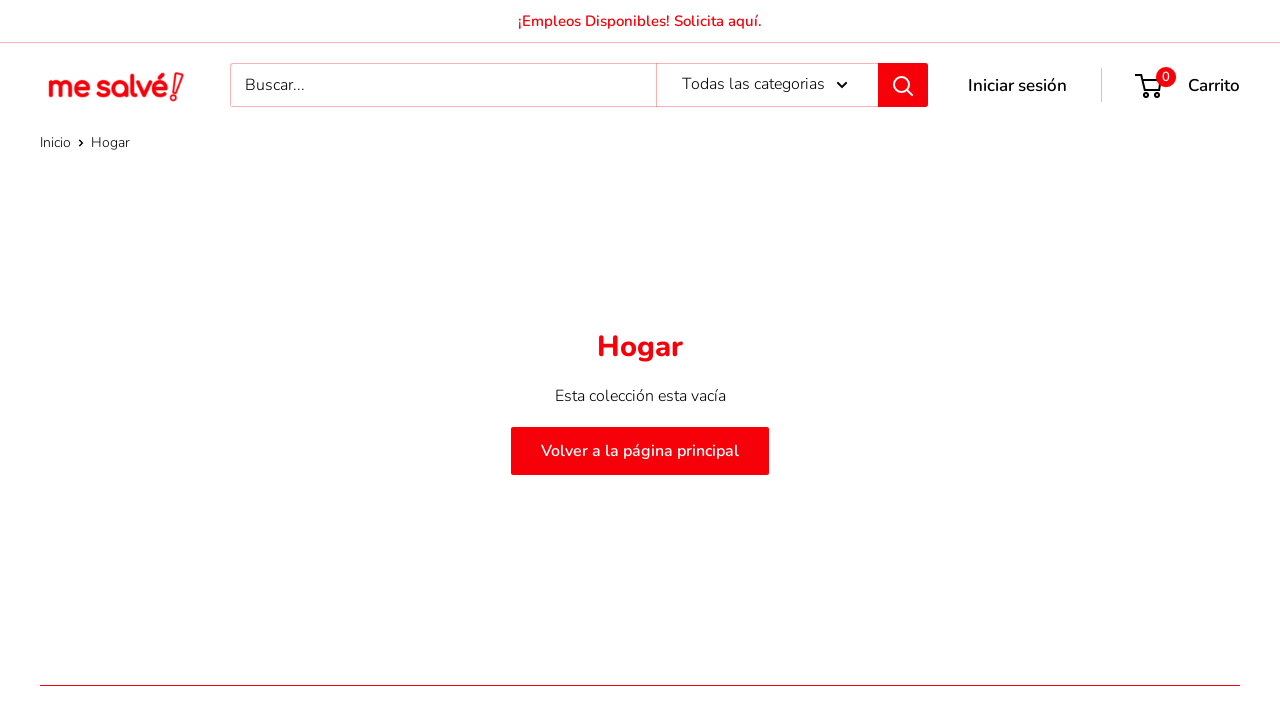

--- FILE ---
content_type: text/javascript
request_url: https://www.mesalve.com/cdn/shop/t/18/assets/custom.js?v=102476495355921946141630333783
body_size: -680
content:
//# sourceMappingURL=/cdn/shop/t/18/assets/custom.js.map?v=102476495355921946141630333783


--- FILE ---
content_type: application/javascript
request_url: https://content.getmetrical.com/js/metrical.abandon.cart.js
body_size: 74876
content:
_MetricalDeployment={version:"0dc4e82e182eb59eb93d35029c77c8c68a901383",lastUpdated:"2023-01-18 21:15:38 UTC"},_MetricalHosts={legacy:{apiendpointhost:"api.getmetrical.com",staticendpointhost:"content.getmetrical.com",probabilityenginehost:"probability.getmetrical.com",probabilityenginetesthost:!1,surveyanswerendpoint:"https://hfcqk5kiya.execute-api.us-east-1.amazonaws.com/prod/postanswer",cxinteractionendpoint:"https://hfcqk5kiya.execute-api.us-east-1.amazonaws.com/prod/postcxinteraction"},endpoints:{previousVisitor:"https://g4ipuvvgf7.execute-api.us-east-1.amazonaws.com/prod/visit/{surveyId}/{uuid}/{sessionId}/previousVisitor",previousCustomer:"https://g4ipuvvgf7.execute-api.us-east-1.amazonaws.com/prod/visit/{surveyId}/{uuid}/{sessionId}/previousCustomer",coupon:"https://g4ipuvvgf7.execute-api.us-east-1.amazonaws.com/prod/coupon",provision:"https://g4ipuvvgf7.execute-api.us-east-1.amazonaws.com/prod/site/provision",interaction:"https://api-v2.getmetrical.com/interaction",offerFlow:"https://api-v2.getmetrical.com/offerflow",singleUseCoupon:"https://api-v2.getmetrical.com/singleusecoupon",timeframeCoupon:"https://api-v2.getmetrical.com/coupon/timeframe",pe:"https://api-v2.getmetrical.com/pe",storageSync:"https://api-v2.getmetrical.com/storagesync",callBridge:"https://phoneservices.getmetrical.com/bridgeCall",message:"https://phoneservices.getmetrical.com/message"}},String.prototype.includes||(String.prototype.includes=function(){"use strict";return-1!==String.prototype.indexOf.apply(this,arguments)}),Array.prototype.includes||Object.defineProperty(Array.prototype,"includes",{value:function(e,t){if(null==this)throw new TypeError('"this" is null or not defined');var r=Object(this),i=r.length>>>0;if(0===i)return!1;var o,n,a=0|t,s=Math.max(a>=0?a:i-Math.abs(a),0);for(;s<i;){if((o=r[s])===(n=e)||"number"==typeof o&&"number"==typeof n&&isNaN(o)&&isNaN(n))return!0;s++}return!1}}),"function"!=typeof Object.assign&&Object.defineProperty(Object,"assign",{value:function(e,t){"use strict";if(null==e)throw new TypeError("Cannot convert undefined or null to object");for(var r=Object(e),i=1;i<arguments.length;i++){var o=arguments[i];if(null!=o)for(var n in o)Object.prototype.hasOwnProperty.call(o,n)&&(r[n]=o[n])}return r},writable:!0,configurable:!0}),function(){const e=function(e){return"string"==typeof e},t=function(e){return e instanceof Blob};(function(){if(function(){return"navigator"in this&&"sendBeacon"in this.navigator}.call(this))return;"navigator"in this||(this.navigator={});this.navigator.sendBeacon=function(r,i){var o=this.event&&this.event.type,n="unload"===o||"beforeunload"===o;const a="XMLHttpRequest"in this?new XMLHttpRequest:new ActiveXObject("Microsoft.XMLHTTP");a.open("POST",r,!n),a.withCredentials=!0,a.setRequestHeader("Accept","*/*"),e(i)?(a.setRequestHeader("Content-Type","text/plain;charset=UTF-8"),a.responseType="text/plain"):t(i)&&i.type&&a.setRequestHeader("Content-Type",i.type);try{a.send(i)}catch(e){return!1}return!0}.bind(this)}).call("object"==typeof window?window:this)}(),Object.setPrototypeOf||(Object.prototype.setPrototypeOf=function(e,t){if(e.__proto__)return e.__proto__=t,e;var r=function(){for(var t in e)Object.defineProperty(this,t,{value:e[t]})};return r.prototype=t,new r}),function(){var e;e=function(){"use strict";function e(e){var t=this.constructor;return this.then(function(r){return t.resolve(e()).then(function(){return r})},function(r){return t.resolve(e()).then(function(){return t.reject(r)})})}function t(e){return!(!e||void 0===e.length)}function r(){}function i(e){if(!(this instanceof i))throw new TypeError("Promises must be constructed via new");if("function"!=typeof e)throw new TypeError("not a function");this._state=0,this._handled=!1,this._value=void 0,this._deferreds=[],c(e,this)}function o(e,t){for(;3===e._state;)e=e._value;0!==e._state?(e._handled=!0,i._immediateFn(function(){var r=1===e._state?t.onFulfilled:t.onRejected;if(null!==r){var i;try{i=r(e._value)}catch(e){return void a(t.promise,e)}n(t.promise,i)}else(1===e._state?n:a)(t.promise,e._value)})):e._deferreds.push(t)}function n(e,t){try{if(t===e)throw new TypeError("A promise cannot be resolved with itself.");if(t&&("object"==typeof t||"function"==typeof t)){var r=t.then;if(t instanceof i)return e._state=3,e._value=t,void s(e);if("function"==typeof r)return void c(function(e,t){return function(){e.apply(t,arguments)}}(r,t),e)}e._state=1,e._value=t,s(e)}catch(t){a(e,t)}}function a(e,t){e._state=2,e._value=t,s(e)}function s(e){2===e._state&&0===e._deferreds.length&&i._immediateFn(function(){e._handled||i._unhandledRejectionFn(e._value)});for(var t=0,r=e._deferreds.length;r>t;t++)o(e,e._deferreds[t]);e._deferreds=null}function c(e,t){var r=!1;try{e(function(e){r||(r=!0,n(t,e))},function(e){r||(r=!0,a(t,e))})}catch(e){if(r)return;r=!0,a(t,e)}}var l=setTimeout;i.prototype.catch=function(e){return this.then(null,e)},i.prototype.then=function(e,t){var i=new this.constructor(r);return o(this,new function(e,t,r){this.onFulfilled="function"==typeof e?e:null,this.onRejected="function"==typeof t?t:null,this.promise=r}(e,t,i)),i},i.prototype.finally=e,i.all=function(e){return new i(function(r,i){function o(e,t){try{if(t&&("object"==typeof t||"function"==typeof t)){var s=t.then;if("function"==typeof s)return void s.call(t,function(t){o(e,t)},i)}n[e]=t,0==--a&&r(n)}catch(e){i(e)}}if(!t(e))return i(new TypeError("Promise.all accepts an array"));var n=Array.prototype.slice.call(e);if(0===n.length)return r([]);for(var a=n.length,s=0;n.length>s;s++)o(s,n[s])})},i.resolve=function(e){return e&&"object"==typeof e&&e.constructor===i?e:new i(function(t){t(e)})},i.reject=function(e){return new i(function(t,r){r(e)})},i.race=function(e){return new i(function(r,o){if(!t(e))return o(new TypeError("Promise.race accepts an array"));for(var n=0,a=e.length;a>n;n++)i.resolve(e[n]).then(r,o)})},i._immediateFn="function"==typeof setImmediate&&function(e){setImmediate(e)}||function(e){l(e,0)},i._unhandledRejectionFn=function(e){void 0!==console&&console&&console.warn("Possible Unhandled Promise Rejection:",e)};var u=function(){if("undefined"!=typeof self)return self;if("undefined"!=typeof window)return window;if("undefined"!=typeof global)return global;throw Error("unable to locate global object")}();"Promise"in u?u.Promise.prototype.finally||(u.Promise.prototype.finally=e):u.Promise=i},"object"==typeof exports&&"undefined"!=typeof module?e():"function"==typeof define&&define.amd?define(e):e()}(),"".trim||(String.prototype.trim=function(){return this.replace(/^[\s]+|[\s]+$/g,"")}),function(e){"use strict";e.DOMException||((DOMException=function(e){this.message=e}).prototype=new Error);var t,r,i=/[\11\12\14\15\40]/,o=0,n=function(e,t){if(""===t)throw new DOMException("Failed to execute '"+e+"' on 'DOMTokenList': The token provided must not be empty.");if(-1!==(o=t.search(i)))throw new DOMException("Failed to execute '"+e+"' on 'DOMTokenList': The token provided ('"+t[o]+"') contains HTML space characters, which are not valid in tokens.")};"function"!=typeof DOMTokenList&&function(e){var t=e.document,r=e.Object,o=r.prototype.hasOwnProperty,a=r.defineProperty,s=0,c=0;function l(){if(!s)throw TypeError("Illegal constructor")}function u(){var t=e.event,r=t.propertyName;if(!c&&("className"===r||"classList"===r&&!a)){var o=t.srcElement,n=o[" uCLp"],s=""+o[r],l=s.trim().split(i),u=o["classList"===r?" uCL":"classList"],p=n.length;e:for(var d=0,f=n.length=l.length,h=0;d!==f;++d){for(var g=0;g!==d;++g)if(l[g]===l[d]){h++;continue e}u[d-h]=l[d]}for(var m=f-h;m<p;++m)delete u[m];if("classList"!==r)return;c=1,o.classList=u,o.className=s,c=0,u.length=l.length-h}}function p(e){if(!(e&&"innerHTML"in e))throw TypeError("Illegal invocation");e.detachEvent("onpropertychange",u),s=1;try{function t(){}t.prototype=new l}finally{s=0}var r=t.prototype,o=new t;e:for(var n=e.className.trim().split(i),p=0,d=n.length,f=0;p!==d;++p){for(var h=0;h!==p;++h)if(n[h]===n[p]){f++;continue e}this[p-f]=n[p]}r.length=d-f,r.value=e.className,r[" uCL"]=e,a?(a(e,"classList",{enumerable:1,get:function(){return o},configurable:0,set:function(t){c=1,e.className=r.value=t+="",c=0;var n=t.trim().split(i),a=r.length;e:for(var s=0,l=r.length=n.length,u=0;s!==l;++s){for(var p=0;p!==s;++p)if(n[p]===n[s]){u++;continue e}o[s-u]=n[s]}for(var d=l-u;d<a;++d)delete o[d]}}),a(e," uCLp",{enumerable:0,configurable:0,writeable:0,value:t.prototype}),a(r," uCL",{enumerable:0,configurable:0,writeable:0,value:e})):(e.classList=o,e[" uCL"]=o,e[" uCLp"]=t.prototype),e.attachEvent("onpropertychange",u)}l.prototype.toString=l.prototype.toLocaleString=function(){return this.value},l.prototype.add=function(){e:for(var e=0,t=arguments.length,r="",i=this[" uCL"],o=i[" uCLp"];e!==t;++e){r=arguments[e]+"",n("add",r);for(var a=0,s=o.length,l=r;a!==s;++a){if(this[a]===r)continue e;l+=" "+this[a]}this[s]=r,o.length+=1,o.value=l}c=1,i.className=o.value,c=0},l.prototype.remove=function(){for(var e=0,t=arguments.length,r="",i=this[" uCL"],o=i[" uCLp"];e!==t;++e){r=arguments[e]+"",n("remove",r);for(var a=0,s=o.length,l="",u=0;a!==s;++a)u?this[a-1]=this[a]:this[a]!==r?l+=this[a]+" ":u=1;u&&(delete this[s],o.length-=1,o.value=l)}c=1,i.className=o.value,c=0},e.DOMTokenList=l;try{e.Object.defineProperty(e.Element.prototype,"classList",{enumerable:1,get:function(e){return o.call(this,"classList")||p(this),this.classList},configurable:0,set:function(e){this.className=e}})}catch(r){e[" uCL"]=p,t.documentElement.firstChild.appendChild(t.createElement("style")).styleSheet.cssText='_*{x-uCLp:expression(!this.hasOwnProperty("classList")&&window[" uCL"](this))}[class]{x-uCLp/**/:expression(!this.hasOwnProperty("classList")&&window[" uCL"](this))}'}}(e),t=e.DOMTokenList.prototype,r=e.document.createElement("div").classList,t.item||(t.item=function(e){return void 0===(t=this[e])?null:t;var t}),t.toggle&&!1===r.toggle("a",0)||(t.toggle=function(e){if(arguments.length>1)return this[arguments[1]?"add":"remove"](e),!!arguments[1];var t=this.value;return this.remove(t),t===this.value&&(this.add(e),!0)}),t.replace&&"boolean"==typeof r.replace("a","b")||(t.replace=function(e,t){n("replace",e),n("replace",t);var r=this.value;return this.remove(e),this.value!==r&&(this.add(t),!0)}),t.contains||(t.contains=function(e){for(var t=0,r=this.length;t!==r;++t)if(this[t]===e)return!0;return!1}),t.forEach||(t.forEach=function(e){if(1===arguments.length)for(var t=0,r=this.length;t!==r;++t)e(this[t],t,this);else{t=0,r=this.length;for(var i=arguments[1];t!==r;++t)e.call(i,this[t],t,this)}}),t.entries||(t.entries=function(){var e=0,t=this;return{next:function(){return e<t.length?{value:[e,t[e++]],done:!1}:{done:!0}}}}),t.values||(t.values=function(){var e=0,t=this;return{next:function(){return e<t.length?{value:t[e++],done:!1}:{done:!0}}}}),t.keys||(t.keys=function(){var e=0,t=this;return{next:function(){return e<t.length?{value:e++,done:!1}:{done:!0}}}})}(window),function(){"use strict";if("object"==typeof window)if("IntersectionObserver"in window&&"IntersectionObserverEntry"in window&&"intersectionRatio"in window.IntersectionObserverEntry.prototype)"isIntersecting"in window.IntersectionObserverEntry.prototype||Object.defineProperty(window.IntersectionObserverEntry.prototype,"isIntersecting",{get:function(){return this.intersectionRatio>0}});else{var e=function(e){for(var t=window.document,r=o(t);r;)r=o(t=r.ownerDocument);return t}(),t=[],r=null,i=null;a.prototype.THROTTLE_TIMEOUT=100,a.prototype.POLL_INTERVAL=null,a.prototype.USE_MUTATION_OBSERVER=!0,a._setupCrossOriginUpdater=function(){return r||(r=function(e,r){i=e&&r?p(e,r):{top:0,bottom:0,left:0,right:0,width:0,height:0},t.forEach(function(e){e._checkForIntersections()})}),r},a._resetCrossOriginUpdater=function(){r=null,i=null},a.prototype.observe=function(e){if(!this._observationTargets.some(function(t){return t.element==e})){if(!e||1!=e.nodeType)throw new Error("target must be an Element");this._registerInstance(),this._observationTargets.push({element:e,entry:null}),this._monitorIntersections(e.ownerDocument),this._checkForIntersections()}},a.prototype.unobserve=function(e){this._observationTargets=this._observationTargets.filter(function(t){return t.element!=e}),this._unmonitorIntersections(e.ownerDocument),0==this._observationTargets.length&&this._unregisterInstance()},a.prototype.disconnect=function(){this._observationTargets=[],this._unmonitorAllIntersections(),this._unregisterInstance()},a.prototype.takeRecords=function(){var e=this._queuedEntries.slice();return this._queuedEntries=[],e},a.prototype._initThresholds=function(e){var t=e||[0];return Array.isArray(t)||(t=[t]),t.sort().filter(function(e,t,r){if("number"!=typeof e||isNaN(e)||e<0||e>1)throw new Error("threshold must be a number between 0 and 1 inclusively");return e!==r[t-1]})},a.prototype._parseRootMargin=function(e){var t=(e||"0px").split(/\s+/).map(function(e){var t=/^(-?\d*\.?\d+)(px|%)$/.exec(e);if(!t)throw new Error("rootMargin must be specified in pixels or percent");return{value:parseFloat(t[1]),unit:t[2]}});return t[1]=t[1]||t[0],t[2]=t[2]||t[0],t[3]=t[3]||t[1],t},a.prototype._monitorIntersections=function(t){var r=t.defaultView;if(r&&-1==this._monitoringDocuments.indexOf(t)){var i=this._checkForIntersections,n=null,a=null;this.POLL_INTERVAL?n=r.setInterval(i,this.POLL_INTERVAL):(s(r,"resize",i,!0),s(t,"scroll",i,!0),this.USE_MUTATION_OBSERVER&&"MutationObserver"in r&&(a=new r.MutationObserver(i)).observe(t,{attributes:!0,childList:!0,characterData:!0,subtree:!0})),this._monitoringDocuments.push(t),this._monitoringUnsubscribes.push(function(){var e=t.defaultView;e&&(n&&e.clearInterval(n),c(e,"resize",i,!0)),c(t,"scroll",i,!0),a&&a.disconnect()});var l=this.root&&(this.root.ownerDocument||this.root)||e;if(t!=l){var u=o(t);u&&this._monitorIntersections(u.ownerDocument)}}},a.prototype._unmonitorIntersections=function(t){var r=this._monitoringDocuments.indexOf(t);if(-1!=r){var i=this.root&&(this.root.ownerDocument||this.root)||e;if(!this._observationTargets.some(function(e){var r=e.element.ownerDocument;if(r==t)return!0;for(;r&&r!=i;){var n=o(r);if((r=n&&n.ownerDocument)==t)return!0}return!1})){var n=this._monitoringUnsubscribes[r];if(this._monitoringDocuments.splice(r,1),this._monitoringUnsubscribes.splice(r,1),n(),t!=i){var a=o(t);a&&this._unmonitorIntersections(a.ownerDocument)}}}},a.prototype._unmonitorAllIntersections=function(){var e=this._monitoringUnsubscribes.slice(0);this._monitoringDocuments.length=0,this._monitoringUnsubscribes.length=0;for(var t=0;t<e.length;t++)e[t]()},a.prototype._checkForIntersections=function(){if(this.root||!r||i){var e=this._rootIsInDom(),t=e?this._getRootRect():{top:0,bottom:0,left:0,right:0,width:0,height:0};this._observationTargets.forEach(function(i){var o=i.element,a=l(o),s=this._rootContainsTarget(o),c=i.entry,u=e&&s&&this._computeTargetAndRootIntersection(o,a,t),p=null;this._rootContainsTarget(o)?r&&!this.root||(p=t):p={top:0,bottom:0,left:0,right:0,width:0,height:0};var d=i.entry=new n({time:window.performance&&performance.now&&performance.now(),target:o,boundingClientRect:a,rootBounds:p,intersectionRect:u});c?e&&s?this._hasCrossedThreshold(c,d)&&this._queuedEntries.push(d):c&&c.isIntersecting&&this._queuedEntries.push(d):this._queuedEntries.push(d)},this),this._queuedEntries.length&&this._callback(this.takeRecords(),this)}},a.prototype._computeTargetAndRootIntersection=function(t,o,n){if("none"!=window.getComputedStyle(t).display){for(var a,s,c,u,d,h,g,m,v=o,b=f(t),y=!1;!y&&b;){var _=null,w=1==b.nodeType?window.getComputedStyle(b):{};if("none"==w.display)return null;if(b==this.root||9==b.nodeType)if(y=!0,b==this.root||b==e)r&&!this.root?!i||0==i.width&&0==i.height?(b=null,_=null,v=null):_=i:_=n;else{var M=f(b),C=M&&l(M),E=M&&this._computeTargetAndRootIntersection(M,C,n);C&&E?(b=M,_=p(C,E)):(b=null,v=null)}else{var A=b.ownerDocument;b!=A.body&&b!=A.documentElement&&"visible"!=w.overflow&&(_=l(b))}if(_&&(a=_,s=v,c=void 0,u=void 0,d=void 0,h=void 0,g=void 0,m=void 0,c=Math.max(a.top,s.top),u=Math.min(a.bottom,s.bottom),d=Math.max(a.left,s.left),h=Math.min(a.right,s.right),m=u-c,v=(g=h-d)>=0&&m>=0&&{top:c,bottom:u,left:d,right:h,width:g,height:m}||null),!v)break;b=b&&f(b)}return v}},a.prototype._getRootRect=function(){var t;if(this.root&&!h(this.root))t=l(this.root);else{var r=h(this.root)?this.root:e,i=r.documentElement,o=r.body;t={top:0,left:0,right:i.clientWidth||o.clientWidth,width:i.clientWidth||o.clientWidth,bottom:i.clientHeight||o.clientHeight,height:i.clientHeight||o.clientHeight}}return this._expandRectByRootMargin(t)},a.prototype._expandRectByRootMargin=function(e){var t=this._rootMarginValues.map(function(t,r){return"px"==t.unit?t.value:t.value*(r%2?e.width:e.height)/100}),r={top:e.top-t[0],right:e.right+t[1],bottom:e.bottom+t[2],left:e.left-t[3]};return r.width=r.right-r.left,r.height=r.bottom-r.top,r},a.prototype._hasCrossedThreshold=function(e,t){var r=e&&e.isIntersecting?e.intersectionRatio||0:-1,i=t.isIntersecting?t.intersectionRatio||0:-1;if(r!==i)for(var o=0;o<this.thresholds.length;o++){var n=this.thresholds[o];if(n==r||n==i||n<r!=n<i)return!0}},a.prototype._rootIsInDom=function(){return!this.root||d(e,this.root)},a.prototype._rootContainsTarget=function(t){var r=this.root&&(this.root.ownerDocument||this.root)||e;return d(r,t)&&(!this.root||r==t.ownerDocument)},a.prototype._registerInstance=function(){t.indexOf(this)<0&&t.push(this)},a.prototype._unregisterInstance=function(){var e=t.indexOf(this);-1!=e&&t.splice(e,1)},window.IntersectionObserver=a,window.IntersectionObserverEntry=n}function o(e){try{return e.defaultView&&e.defaultView.frameElement||null}catch(e){return null}}function n(e){this.time=e.time,this.target=e.target,this.rootBounds=u(e.rootBounds),this.boundingClientRect=u(e.boundingClientRect),this.intersectionRect=u(e.intersectionRect||{top:0,bottom:0,left:0,right:0,width:0,height:0}),this.isIntersecting=!!e.intersectionRect;var t=this.boundingClientRect,r=t.width*t.height,i=this.intersectionRect,o=i.width*i.height;this.intersectionRatio=r?Number((o/r).toFixed(4)):this.isIntersecting?1:0}function a(e,t){var r,i,o,n=t||{};if("function"!=typeof e)throw new Error("callback must be a function");if(n.root&&1!=n.root.nodeType&&9!=n.root.nodeType)throw new Error("root must be a Document or Element");this._checkForIntersections=(r=this._checkForIntersections.bind(this),i=this.THROTTLE_TIMEOUT,o=null,function(){o||(o=setTimeout(function(){r(),o=null},i))}),this._callback=e,this._observationTargets=[],this._queuedEntries=[],this._rootMarginValues=this._parseRootMargin(n.rootMargin),this.thresholds=this._initThresholds(n.threshold),this.root=n.root||null,this.rootMargin=this._rootMarginValues.map(function(e){return e.value+e.unit}).join(" "),this._monitoringDocuments=[],this._monitoringUnsubscribes=[]}function s(e,t,r,i){"function"==typeof e.addEventListener?e.addEventListener(t,r,i||!1):"function"==typeof e.attachEvent&&e.attachEvent("on"+t,r)}function c(e,t,r,i){"function"==typeof e.removeEventListener?e.removeEventListener(t,r,i||!1):"function"==typeof e.detatchEvent&&e.detatchEvent("on"+t,r)}function l(e){var t;try{t=e.getBoundingClientRect()}catch(e){}return t?(t.width&&t.height||(t={top:t.top,right:t.right,bottom:t.bottom,left:t.left,width:t.right-t.left,height:t.bottom-t.top}),t):{top:0,bottom:0,left:0,right:0,width:0,height:0}}function u(e){return!e||"x"in e?e:{top:e.top,y:e.top,bottom:e.bottom,left:e.left,x:e.left,right:e.right,width:e.width,height:e.height}}function p(e,t){var r=t.top-e.top,i=t.left-e.left;return{top:r,left:i,height:t.height,width:t.width,bottom:r+t.height,right:i+t.width}}function d(e,t){for(var r=t;r;){if(r==e)return!0;r=f(r)}return!1}function f(t){var r=t.parentNode;return 9==t.nodeType&&t!=e?o(t):(r&&r.assignedSlot&&(r=r.assignedSlot.parentNode),r&&11==r.nodeType&&r.host?r.host:r)}function h(e){return e&&9===e.nodeType}}(),_MetricalUtils={evaluate:function(input){try{var result=eval(input);return result}catch(e){var name="EvalParsingError",message=name+" - "+e.message+" - "+input;throw e.name=name,e.message=message,e}},evaluateObject:function(e){var t={};if("object"!=typeof e)throw new Error("_MetricalUtils.evaluateObject() expects the input to be an object");null!==e&&Object.keys(e).forEach(function(r){for(var i=e[r],o=Array.isArray(i)?i:[i],n=null,a=0;a<o.length&&null===(n=_MetricalUtils.evaluate(o[a]));a++);t[r]=n});return t},evaluateRule:function(rule,conditions,tags){var result=!1,originalRule=rule;try{var keys=Object.keys(conditions);keys.sort(function(e,t){return t.length-e.length});var tagKeys=Object.keys(tags||[]);tagKeys.sort(function(e,t){return t.length-e.length});for(var i=0;i<tagKeys.length;i++){var tagKey=tagKeys[i],searchKey="#"+tagKey,tagValue="object"==typeof tags[tagKey]&&null!==tags[tagKey]&&void 0!==tags[tagKey]&&"result"in tags[tagKey]?tags[tagKey].result:tags[tagKey];rule=rule.replace(searchKey,String(tagValue))}for(var i=0;i<keys.length;i++){var conditionKey=keys[i],conditionValue="object"==typeof conditions[conditionKey]&&"result"in conditions[conditionKey]?conditions[conditionKey].result:conditions[conditionKey];rule=rule.replace(conditionKey,String(conditionValue))}result=eval(rule)}catch(e){var name="RuleParsingError",message=e.message+" - "+originalRule+" - "+rule+" - "+JSON.stringify(conditions)+" - "+JSON.stringify(tags);throw e.name=name,e.message=message,e}return result},ruleCriteriaString:function(e,t,r){r=r||{};var i=Object.keys(t);i.sort(function(e,t){return t.length-e.length});var o=Object.keys(r||[]);o.sort(function(e,t){return t.length-e.length});for(var n=0;n<o.length;n++){var a=o[n],s=r[a],c="#"+a,l=c+" ("+String(s)+") ",u=new RegExp(c+"\\s{1}|"+c+"$","g");e=e.replace(u,l).trim()}for(n=0;n<i.length;n++){var p=i[n],d="object"==typeof t[p]&&"result"in t[p]?t[p].result:t[p];l=p+" ("+String(d)+")";e=e.replace(p,l)}return e},chooseRandomItem:function(e){for(var t,r,i=e.reduce(function(e,t){return e+t.weight},0),o=(t=0,r=i,Math.random()*(r-t)+t),n=0,a=0;a<e.length;a++)if(o<=(n=+(n+=e[a].weight).toFixed(4)))return e[a].item},testRegex:function(e,t){return new RegExp(e).test(t)},determineDevice:function(){var e="desktop";/Touch|Android|webOS|iPhone|iPad|iPod|BlackBerry|IEMobile|Opera Mini/i.test(navigator.userAgent)&&(e=window.matchMedia("(max-width: 730px)").matches?"mobile":window.matchMedia("screen and (orientation: portrait)").matches?screen.width<=480?"mobile":"tabletvertical":screen.height<=480?"mobile":"tablethorizontal");return e},isPlusDelimitedFormat:function(e){return/^\[(.*?\+)+[^\+]+?\]$/.test(e)},plusDelimitedParts:function(e){return 1==this.isPlusDelimitedFormat(e)?e.slice(1).slice(0,-1).split("+"):(newInput=e.replace("[","").replace("]",""),newInput.length>0?[newInput]:[])},plusDelimitArray:function(e){var t=Array.isArray(e)?e:[e];return t.length>0?"["+t.join("+")+"]":null},round:function(e,t){var r=Math.pow(10,t),i=e*r;return Math.round(i)/r},cleanMoney:function(e){var t=0;if("number"==typeof e&&(t=e),"string"==typeof e){var r=e.replace("$","").replace(",","").match(/[\d]+(\.\d+)?/g);null!==r&&(t=parseFloat(r[0]))}return t},getIEVersion:function(){var e=navigator.userAgent.match(/(?:MSIE |Trident\/.*; rv:)(\d+)/);return e?parseInt(e[1]):void 0},makeUUID:function(){var e=Date.now();return"xxxxxxxx-xxxx-4xxx-yxxx-xxxxxxxxxxxx".replace(/[xy]/g,function(t){var r=(e+16*Math.random())%16|0;return e=Math.floor(e/16),("x"==t?r:7&r|8).toString(16)})},getFullDateUTC:function(e){var t=""+e.getUTCFullYear(),r=""+(e.getUTCMonth()+1);1==r.length&&(r="0"+r);var i=""+e.getUTCDate();1==i.length&&(i="0"+i);var o=""+e.getUTCHours();1==o.length&&(o="0"+o);var n=""+e.getUTCMinutes();1==n.length&&(n="0"+n);var a=""+e.getUTCSeconds();return 1==a.length&&(a="0"+a),t+"-"+r+"-"+i+" "+o+":"+n+":"+a},identifierIsIOS:function(){return!!/iPhone|iPad|iPod/i.test(navigator.userAgent)},PubSub:function(){var e={subscriptions:{},subscriptionKeys:{},topicPublishCount:{},subscribers:function(e){var t=this;return(e in this.subscriptions?Object.keys(this.subscriptions[e]):[]).map(function(r){return e in t.subscriptions?t.subscriptions[e][r]:function(){}})},subscribe:function(e,t){e in this.subscriptions||(this.subscriptions[e]={},this.subscriptionKeys[e]=0);var r=e+"-"+this.subscriptionKeys[e];return this.subscriptions[e][r]=t,this.subscriptionKeys[e]++,r},unsubscribe:function(e,t){var r=e in this.subscriptions?this.subscriptions[e]:{};t in r&&delete r[t]},publish:function(e,t,r){var i=e in this.subscriptions?this.subscriptions[e]:{};if(this.topicPublishCount[e]=e in this.topicPublishCount?this.topicPublishCount[e]+1:1,void 0===r||this.topicPublishCount[e]<=r)for(var o in i){(0,i[o])(t)}}};return e},jsonPath:function(obj,expr,arg){var P={resultType:arg&&arg.resultType||"VALUE",result:[],normalize:function(e){var t=[];return e.replace(/[\['](\??\(.*?\))[\]']/g,function(e,r){return"[#"+(t.push(r)-1)+"]"}).replace(/'?\.'?|\['?/g,";").replace(/;;;|;;/g,";..;").replace(/;$|'?\]|'$/g,"").replace(/#([0-9]+)/g,function(e,r){return t[r]})},asPath:function(e){for(var t=e.split(";"),r="$",i=1,o=t.length;i<o;i++)r+=/^[0-9*]+$/.test(t[i])?"["+t[i]+"]":"['"+t[i]+"']";return r},store:function(e,t){return e&&(P.result[P.result.length]="PATH"==P.resultType?P.asPath(e):t),!!e},trace:function(e,t,r){if(e){var i=e.split(";"),o=i.shift();if(i=i.join(";"),t&&t.hasOwnProperty(o))P.trace(i,t[o],r+";"+o);else if("*"===o)P.walk(o,i,t,r,function(e,t,r,i,o){P.trace(e+";"+r,i,o)});else if(".."===o)P.trace(i,t,r),P.walk(o,i,t,r,function(e,t,r,i,o){"object"==typeof i[e]&&P.trace("..;"+r,i[e],o+";"+e)});else if(/,/.test(o))for(var n=o.split(/'?,'?/),a=0,s=n.length;a<s;a++)P.trace(n[a]+";"+i,t,r);else/^\(.*?\)$/.test(o)?P.trace(P.eval(o,t,r.substr(r.lastIndexOf(";")+1))+";"+i,t,r):/^\?\(.*?\)$/.test(o)?P.walk(o,i,t,r,function(e,t,r,i,o){P.eval(t.replace(/^\?\((.*?)\)$/,"$1"),i[e],e)&&P.trace(e+";"+r,i,o)}):/^(-?[0-9]*):(-?[0-9]*):?([0-9]*)$/.test(o)&&P.slice(o,i,t,r)}else P.store(r,t)},walk:function(e,t,r,i,o){if(r instanceof Array)for(var n=0,a=r.length;n<a;n++)n in r&&o(n,e,t,r,i);else if("object"==typeof r)for(var s in r)r.hasOwnProperty(s)&&o(s,e,t,r,i)},slice:function(e,t,r,i){if(r instanceof Array){var o=r.length,n=0,a=o,s=1;e.replace(/^(-?[0-9]*):(-?[0-9]*):?(-?[0-9]*)$/g,function(e,t,r,i){n=parseInt(t||n),a=parseInt(r||a),s=parseInt(i||s)}),n=n<0?Math.max(0,n+o):Math.min(o,n),a=a<0?Math.max(0,a+o):Math.min(o,a);for(var c=n;c<a;c+=s)P.trace(c+";"+t,r,i)}},eval:function(x,_v,_vname){try{return $&&_v&&eval(x.replace(/@/g,"_v"))}catch(e){throw new SyntaxError("jsonPath: "+e.message+": "+x.replace(/@/g,"_v").replace(/\^/g,"_a"))}}},$=obj;if(expr&&obj&&("VALUE"==P.resultType||"PATH"==P.resultType))return P.trace(P.normalize(expr).replace(/^\$;/,""),obj,"$"),!!P.result.length&&P.result},get:function(e,t,r){r=void 0!==r?r:null,t=0!==t.indexOf("$.")?"$."+t:t;var i=this.jsonPath(e,t);return Array.isArray(i)&&i.length>0?i[0]:r},isJson:function(e){try{JSON.parse(e);return!0}catch(e){return!1}},getParameterByName:function(e,t){t||(t=window.location.href),e=e.replace(/[\[\]]/g,"\\$&");var r=new RegExp("[?&]"+e+"(=([^&#]*)|&|#|$)").exec(t);return r?r[2]?decodeURIComponent(r[2].replace(/\+/g," ")):"":null},waitForIdToAppear:function(e,t){if(document.getElementById(e))t();else{var r=new MutationObserver(function(i){document.getElementById(e)&&(r.disconnect(),t())});r.observe(document,{attributes:!1,childList:!0,characterData:!1,subtree:!0})}},parseUserMetaArray:function(e){return/^\[(.*?)\]$/.test(e)?e.slice(1).slice(0,-1).split("+"):[e]},querySelector:function(e){return document.querySelector(e)},querySelectorAll:function(e){return document.querySelectorAll(e)},isEqual:function(){var e=200,t="__lodash_hash_undefined__",r=1,i=2,o=9007199254740991,n="[object Arguments]",a="[object Array]",s="[object Boolean]",c="[object Date]",l="[object Error]",u="[object Function]",p="[object GeneratorFunction]",d="[object Map]",f="[object Number]",h="[object Object]",g="[object RegExp]",m="[object Set]",v="[object String]",b="[object Symbol]",y="[object ArrayBuffer]",_="[object DataView]",w=/^\[object .+?Constructor\]$/,M=/^(?:0|[1-9]\d*)$/,C={};C["[object Float32Array]"]=C["[object Float64Array]"]=C["[object Int8Array]"]=C["[object Int16Array]"]=C["[object Int32Array]"]=C["[object Uint8Array]"]=C["[object Uint8ClampedArray]"]=C["[object Uint16Array]"]=C["[object Uint32Array]"]=!0,C[n]=C[a]=C[y]=C[s]=C[_]=C[c]=C[l]=C[u]=C[d]=C[f]=C[h]=C[g]=C[m]=C[v]=C["[object WeakMap]"]=!1;var E="object"==typeof global&&global&&global.Object===Object&&global,A="object"==typeof self&&self&&self.Object===Object&&self,I=E||A||Function("return this")(),O="object"==typeof exports&&exports&&!exports.nodeType&&exports,x=O&&"object"==typeof module&&module&&!module.nodeType&&module,S=x&&x.exports===O&&E.process,k=function(){try{return S&&S.binding("util")}catch(e){}}(),T=k&&k.isTypedArray;function j(e,t){for(var r=-1,i=e?e.length:0;++r<i;)if(t(e[r],r,e))return!0;return!1}function L(e){var t=!1;if(null!=e&&"function"!=typeof e.toString)try{t=!!(e+"")}catch(e){}return t}function D(e){var t=-1,r=Array(e.size);return e.forEach(function(e,i){r[++t]=[i,e]}),r}function P(e){var t=-1,r=Array(e.size);return e.forEach(function(e){r[++t]=e}),r}var R,B,F,V=Array.prototype,U=Function.prototype,q=Object.prototype,H=I["__core-js_shared__"],N=(R=/[^.]+$/.exec(H&&H.keys&&H.keys.IE_PROTO||""))?"Symbol(src)_1."+R:"",K=U.toString,J=q.hasOwnProperty,z=q.toString,$=RegExp("^"+K.call(J).replace(/[\\^$.*+?()[\]{}|]/g,"\\$&").replace(/hasOwnProperty|(function).*?(?=\\\()| for .+?(?=\\\])/g,"$1.*?")+"$"),G=I.Symbol,W=I.Uint8Array,Q=q.propertyIsEnumerable,Y=V.splice,X=(B=Object.keys,F=Object,function(e){return B(F(e))}),Z=Ee(I,"DataView"),ee=Ee(I,"Map"),te=Ee(I,"Promise"),re=Ee(I,"Set"),ie=Ee(I,"WeakMap"),oe=Ee(Object,"create"),ne=Oe(Z),ae=Oe(ee),se=Oe(te),ce=Oe(re),le=Oe(ie),ue=G?G.prototype:void 0,pe=ue?ue.valueOf:void 0;function de(e){var t=-1,r=e?e.length:0;for(this.clear();++t<r;){var i=e[t];this.set(i[0],i[1])}}function fe(e){var t=-1,r=e?e.length:0;for(this.clear();++t<r;){var i=e[t];this.set(i[0],i[1])}}function he(e){var t=-1,r=e?e.length:0;for(this.clear();++t<r;){var i=e[t];this.set(i[0],i[1])}}function ge(e){var t=-1,r=e?e.length:0;for(this.__data__=new he;++t<r;)this.add(e[t])}function me(e){this.__data__=new fe(e)}function ve(e,t){var r=Se(e)||function(e){return function(e){return De(e)&&ke(e)}(e)&&J.call(e,"callee")&&(!Q.call(e,"callee")||z.call(e)==n)}(e)?function(e,t){for(var r=-1,i=Array(e);++r<e;)i[r]=t(r);return i}(e.length,String):[],i=r.length,o=!!i;for(var a in e)!t&&!J.call(e,a)||o&&("length"==a||Ie(a,i))||r.push(a);return r}function be(e,t){for(var r=e.length;r--;)if(xe(e[r][0],t))return r;return-1}function ye(e,t,o,u,p){return e===t||(null==e||null==t||!Le(e)&&!De(t)?e!=e&&t!=t:function(e,t,o,u,p,w){var M=Se(e),C=Se(t),E=a,A=a;M||(E=(E=Ae(e))==n?h:E);C||(A=(A=Ae(t))==n?h:A);var I=E==h&&!L(e),O=A==h&&!L(t),x=E==A;if(x&&!I)return w||(w=new me),M||Pe(e)?Me(e,t,o,u,p,w):function(e,t,o,n,a,u,p){switch(o){case _:if(e.byteLength!=t.byteLength||e.byteOffset!=t.byteOffset)return!1;e=e.buffer,t=t.buffer;case y:return!(e.byteLength!=t.byteLength||!n(new W(e),new W(t)));case s:case c:case f:return xe(+e,+t);case l:return e.name==t.name&&e.message==t.message;case g:case v:return e==t+"";case d:var h=D;case m:var w=u&i;if(h||(h=P),e.size!=t.size&&!w)return!1;var M=p.get(e);if(M)return M==t;u|=r,p.set(e,t);var C=Me(h(e),h(t),n,a,u,p);return p.delete(e),C;case b:if(pe)return pe.call(e)==pe.call(t)}return!1}(e,t,E,o,u,p,w);if(!(p&i)){var S=I&&J.call(e,"__wrapped__"),k=O&&J.call(t,"__wrapped__");if(S||k){var T=S?e.value():e,j=k?t.value():t;return w||(w=new me),o(T,j,u,p,w)}}if(!x)return!1;return w||(w=new me),function(e,t,r,o,n,a){var s=n&i,c=Re(e),l=c.length,u=Re(t).length;if(l!=u&&!s)return!1;for(var p=l;p--;){var d=c[p];if(!(s?d in t:J.call(t,d)))return!1}var f=a.get(e);if(f&&a.get(t))return f==t;var h=!0;a.set(e,t),a.set(t,e);for(var g=s;++p<l;){d=c[p];var m=e[d],v=t[d];if(o)var b=s?o(v,m,d,t,e,a):o(m,v,d,e,t,a);if(!(void 0===b?m===v||r(m,v,o,n,a):b)){h=!1;break}g||(g="constructor"==d)}if(h&&!g){var y=e.constructor,_=t.constructor;y!=_&&"constructor"in e&&"constructor"in t&&!("function"==typeof y&&y instanceof y&&"function"==typeof _&&_ instanceof _)&&(h=!1)}return a.delete(e),a.delete(t),h}(e,t,o,u,p,w)}(e,t,ye,o,u,p))}function _e(e){return!(!Le(e)||(t=e,N&&N in t))&&(Te(e)||L(e)?$:w).test(Oe(e));var t}function we(e){if(r=(t=e)&&t.constructor,i="function"==typeof r&&r.prototype||q,t!==i)return X(e);var t,r,i,o=[];for(var n in Object(e))J.call(e,n)&&"constructor"!=n&&o.push(n);return o}function Me(e,t,o,n,a,s){var c=a&i,l=e.length,u=t.length;if(l!=u&&!(c&&u>l))return!1;var p=s.get(e);if(p&&s.get(t))return p==t;var d=-1,f=!0,h=a&r?new ge:void 0;for(s.set(e,t),s.set(t,e);++d<l;){var g=e[d],m=t[d];if(n)var v=c?n(m,g,d,t,e,s):n(g,m,d,e,t,s);if(void 0!==v){if(v)continue;f=!1;break}if(h){if(!j(t,function(e,t){if(!h.has(t)&&(g===e||o(g,e,n,a,s)))return h.add(t)})){f=!1;break}}else if(g!==m&&!o(g,m,n,a,s)){f=!1;break}}return s.delete(e),s.delete(t),f}function Ce(e,t){var r,i,o=e.__data__;return("string"==(i=typeof(r=t))||"number"==i||"symbol"==i||"boolean"==i?"__proto__"!==r:null===r)?o["string"==typeof t?"string":"hash"]:o.map}function Ee(e,t){var r=function(e,t){return null==e?void 0:e[t]}(e,t);return _e(r)?r:void 0}de.prototype.clear=function(){this.__data__=oe?oe(null):{}},de.prototype.delete=function(e){return this.has(e)&&delete this.__data__[e]},de.prototype.get=function(e){var r=this.__data__;if(oe){var i=r[e];return i===t?void 0:i}return J.call(r,e)?r[e]:void 0},de.prototype.has=function(e){var t=this.__data__;return oe?void 0!==t[e]:J.call(t,e)},de.prototype.set=function(e,r){return this.__data__[e]=oe&&void 0===r?t:r,this},fe.prototype.clear=function(){this.__data__=[]},fe.prototype.delete=function(e){var t=this.__data__,r=be(t,e);return!(r<0||(r==t.length-1?t.pop():Y.call(t,r,1),0))},fe.prototype.get=function(e){var t=this.__data__,r=be(t,e);return r<0?void 0:t[r][1]},fe.prototype.has=function(e){return be(this.__data__,e)>-1},fe.prototype.set=function(e,t){var r=this.__data__,i=be(r,e);return i<0?r.push([e,t]):r[i][1]=t,this},he.prototype.clear=function(){this.__data__={hash:new de,map:new(ee||fe),string:new de}},he.prototype.delete=function(e){return Ce(this,e).delete(e)},he.prototype.get=function(e){return Ce(this,e).get(e)},he.prototype.has=function(e){return Ce(this,e).has(e)},he.prototype.set=function(e,t){return Ce(this,e).set(e,t),this},ge.prototype.add=ge.prototype.push=function(e){return this.__data__.set(e,t),this},ge.prototype.has=function(e){return this.__data__.has(e)},me.prototype.clear=function(){this.__data__=new fe},me.prototype.delete=function(e){return this.__data__.delete(e)},me.prototype.get=function(e){return this.__data__.get(e)},me.prototype.has=function(e){return this.__data__.has(e)},me.prototype.set=function(t,r){var i=this.__data__;if(i instanceof fe){var o=i.__data__;if(!ee||o.length<e-1)return o.push([t,r]),this;i=this.__data__=new he(o)}return i.set(t,r),this};var Ae=function(e){return z.call(e)};function Ie(e,t){return!!(t=null==t?o:t)&&("number"==typeof e||M.test(e))&&e>-1&&e%1==0&&e<t}function Oe(e){if(null!=e){try{return K.call(e)}catch(e){}try{return e+""}catch(e){}}return""}function xe(e,t){return e===t||e!=e&&t!=t}(Z&&Ae(new Z(new ArrayBuffer(1)))!=_||ee&&Ae(new ee)!=d||te&&"[object Promise]"!=Ae(te.resolve())||re&&Ae(new re)!=m||ie&&"[object WeakMap]"!=Ae(new ie))&&(Ae=function(e){var t=z.call(e),r=t==h?e.constructor:void 0,i=r?Oe(r):void 0;if(i)switch(i){case ne:return _;case ae:return d;case se:return"[object Promise]";case ce:return m;case le:return"[object WeakMap]"}return t});var Se=Array.isArray;function ke(e){return null!=e&&je(e.length)&&!Te(e)}function Te(e){var t=Le(e)?z.call(e):"";return t==u||t==p}function je(e){return"number"==typeof e&&e>-1&&e%1==0&&e<=o}function Le(e){var t=typeof e;return!!e&&("object"==t||"function"==t)}function De(e){return!!e&&"object"==typeof e}var Pe=T?function(e){return function(t){return e(t)}}(T):function(e){return De(e)&&je(e.length)&&!!C[z.call(e)]};function Re(e){return ke(e)?ve(e):we(e)}return function(e,t){return ye(e,t)}}(),throttle:function(e,t){let r,i;return function(){var o=this,n=arguments;i?(clearTimeout(r),r=setTimeout(function(){Date.now()-i>=t&&(e.apply(o,n),i=Date.now())},t-(Date.now()-i))):(e.apply(o,n),i=Date.now())}},debounce:function(e,t){let r;return function(){var i=this,o=arguments;clearTimeout(r),r=setTimeout(function(){e.apply(i,o)},t)}},intersection:function(e,t){var r;return t.length>e.length&&(r=t,t=e,e=r),e.filter(function(e){return t.indexOf(e)>-1}).filter(function(e,t,r){return r.indexOf(e)===t})},categoryList:function(e,t){return t=t||"/",0==!!e?[]:String(e).split(t).map(function(e){return String(e).trim()})},applyFunctionToObject:function(e,t){if("object"!=typeof e||null===e)throw new Error("applyFunctionToObject expects an input object to be provided");if("function"!=typeof t)throw new Error("applyFunctionToObject expects a function to be provided that accepts a value and key parameter");var r=function(e){var i={};for(var o in e){var n=e[o],a="object"==typeof n&&null!==n?r(n):t(n,o);i[o]=a}return i};return r(e)},template:function(e,t){if(t="object"==typeof t?t:{},"string"!=typeof e)return e;for(var r in t){var i="{{"+r+"}}";e=e.replace(i,t[r])}return e},promiseSequence:function(e){return new Promise(function(t,r){var i=Promise.resolve(),o=[];e.filter(function(e){return"function"==typeof e}).length!=e.length&&r(new Error("promiseSequence was provided an input value that is not a function")),e.forEach(function(e){i=i.then(function(){return e()}).then(function(e){return o.push(e),e}).catch(function(e){r(e)})}),i.then(function(){t(o)}).catch(function(e){r(e)})})},sessionIdentifiers:function(){return{surveyId:_MetricalAbandonCart.Config.surveyid,uuid:_MetricalIdentity.getDeviceId(),sessionId:_MetricalIdentity.getSessionId()}},watchForElement:function(e,t){try{var r=document.getElementsByTagName("body"),i=(o=function(){_MetricalAbandonCart.logger.debug("selector check function");var r=document.querySelector(e);null!==r&&(_MetricalAbandonCart.logger.debug("el has a value"),_MetricalAbandonCart.logger.debug(typeof t),t(r))},n=250,function(){var e=this,t=arguments,r=a&&!s;clearTimeout(s),s=setTimeout(function(){s=null,a||o.apply(e,t)},n),r&&o.apply(e,t)});new MutationObserver(function(e,t){_MetricalAbandonCart.logger.debug(e.length);for(var r=0;r<e.length;r++)"childList"===e[r].type&&(_MetricalAbandonCart.logger.debug("calling debounce method"),i())}).observe(r[0],{attributes:!1,childList:!0,subtree:!0})}catch(e){console.error(e)}var o,n,a,s},run:function(inputCommands){const commands=Array.isArray(inputCommands)?inputCommands:[inputCommands];var context=void 0;return commands.forEach(function(cur){var result=eval(cur);context=result}),context}},_MetricalDateUtils={getLocalUtcTimestamp:function(){return(new Date).getTime()},isValidTimestamp:function(e){return!isNaN(parseFloat(e))&&isFinite(e)},getTimestamp:function(e){if(null!=e)return this.isValidTimestamp(e)?e:Date.parse(e)},isTimestampBetweenDates:function(e,t,r){return(void 0===t||!isNaN(t))&&((void 0===r||!isNaN(r))&&(t&&r?t<=e&&e<=r:t&&!r?t<=e:!(t||!r)&&e<=r))},dbFormat:function(e){var t=e||(new Date).getTime();return new Date(t).toISOString()}},_MetricalStandardStorage=function(e){var t={localStorage:void 0!==globalThis.localStorage?globalThis.localStorage:null,localStorageKey:"_MSS"};if(this.properties=Object.assign({},t,e||{}),0==!!this.properties.localStorage)throw new Error("_MetricalStandardStorage could not determine a proper localStorage solution to use")},_MetricalStandardStorage.prototype.hasItem=function(e){return null!==this.getItem(e)},_MetricalStandardStorage.prototype.getItem=function(e){var t=null,r=this._get(e);return null!==r&&(1==this._hasExpired(r)?this._remove(e):(this._resetExpiredAfter(e,r),t=r.value)),t},_MetricalStandardStorage.prototype.setItem=function(e,t,r){var i=r||{},o={expires:null,expiresAfter:null,value:t};"expires"in i&&(o.expires="object"==typeof i.expires?i.expires.getTime():i.expires),"expiresInSeconds"in i&&(o.expires=(new Date).getTime()+1e3*i.expiresInSeconds),"expiresAfter"in i&&(o.expiresAfter=i.expiresAfter,o.expires=(new Date).getTime()+1e3*i.expiresAfter),this._set(e,o)},_MetricalStandardStorage.prototype.keys=function(){var e=this,t=[];return e._keys().filter(function(t){return e.keyHasPrefix(t)}).forEach(function(r){var i=e.unformatKey(r);e.hasItem(i)&&t.push(i)}),t},_MetricalStandardStorage.prototype.all=function(){var e=this;return this.keys().reduce(function(t,r){return t[r]=e.getItem(r),t},{})},_MetricalStandardStorage.prototype.removeItem=function(e){this.hasItem(e)&&this._remove(e)},_MetricalStandardStorage.prototype.removeMatchingItems=function(e){var t=this,r=Array.isArray(e)?e:[e],i=t.keys();r.forEach(function(e){var r=new RegExp(e);i.forEach(function(e){r.test(e)&&t.removeItem(e)})})},_MetricalStandardStorage.prototype.clear=function(){var e=this;this.keys().forEach(function(t){e.removeItem(t)})},_MetricalStandardStorage.prototype._resetExpiredAfter=function(e,t){"expiresAfter"in t&&null!==t.expiresAfter&&(t.expires=(new Date).getTime()+1e3*t.expiresAfter,this._set(e,t))},_MetricalStandardStorage.prototype._hasExpired=function(e){return"expires"in e&&null!==e.expires&&(new Date).getTime()>e.expires},_MetricalStandardStorage.prototype.prefix=function(){return this.properties.localStorageKey+"_"},_MetricalStandardStorage.prototype.keyHasPrefix=function(e){return e.indexOf(this.prefix())>-1},_MetricalStandardStorage.prototype.formatKey=function(e){return this.prefix()+e},_MetricalStandardStorage.prototype.unformatKey=function(e){var t=this.prefix();return e.indexOf(t)>-1?e.substr(t.length):e},_MetricalStandardStorage.prototype._remove=function(e){try{this.properties.localStorage.removeItem(this.formatKey(e))}catch(e){throw e}},_MetricalStandardStorage.prototype._get=function(e){try{var t=this.properties.localStorage.getItem(this.formatKey(e));return JSON.parse(t)}catch(e){throw e}},_MetricalStandardStorage.prototype._set=function(e,t){try{var r=t?JSON.stringify(t):"";this.properties.localStorage.setItem(this.formatKey(e),r)}catch(e){throw e}},_MetricalStandardStorage.prototype._keys=function(){try{return Object.keys(this.properties.localStorage)}catch(e){throw e}},_MetricalStorage={root:this,import:function(e){var t=this;"object"==typeof e&&null!==e&&("storage"in e&&"object"==typeof e.storage&&Object.keys(e.storage).forEach(function(r){t.Storage.setItem(r,e.storage[r])}),"sessionStorage"in e&&"object"==typeof e.sessionStorage&&Object.keys(e.sessionStorage).forEach(function(r){t.SessionStorage.setItem(r,e.sessionStorage[r])}),"cookie"in e&&"object"==typeof e.cookie&&Object.keys(e.cookie).forEach(function(r){t.Cookie.setItem(r,e.cookie[r],1/0,"/",t.Cookie.rootDomain())}),"sessionCookie"in e&&"object"==typeof e.sessionCookie&&Object.keys(e.sessionCookie).forEach(function(r){t.Cookie.sessionQuickSet(r,e.sessionCookie[r])}))},export:function(){var e=this,t={};t.storage=e.Storage.metricalObject(),t.sessionStorage=e.SessionStorage.metricalObject();var r=e.Cookie.metricalObject(),i=Object.keys(r).reduce(function(t,i){return 1==e.Cookie.isLongLivedKey(i)&&(t[i]=r[i]),t},{});t.cookie=i;var o=Object.keys(r).reduce(function(t,i){return 0==e.Cookie.isLongLivedKey(i)&&(t[i]=r[i]),t},{});return t.sessionCookie=o,t},Storage:{storagePrefix:"_Metrical_",prefixKey:function(e){return e=0===e.indexOf(this.storagePrefix)?e:this.storagePrefix+e},getItem:function(e){e=this.prefixKey(e);var t=localStorage.getItem(e);return _MetricalUtils.isJson(t)&&(t=JSON.parse(t)),t},setItem:function(e,t){var r=this.prefixKey(e);value="object"==typeof t?JSON.stringify(t):t;var i=this.getItem(e);localStorage.setItem(r,value),0==_MetricalUtils.isEqual(i,t)&&_MetricalStorage.publish("data-change",{action:"storage-set",key:r,value:t})},removeItem:function(e){var t=this.prefixKey(e);return localStorage.removeItem(t),_MetricalStorage.publish("data-change",{action:"storage-remove",key:t}),!0},clear:function(){for(var e=this.keys(),t=0;t<e.length;t++){var r=e[t];0===r.indexOf(this.storagePrefix)&&this.removeItem(r.replace(this.storagePrefix,""))}},keys:function(){for(var e=[],t=0,r=localStorage.length;t<r;++t){var i=localStorage.key(t);0===i.indexOf(this.storagePrefix)&&e.push(i)}return e},metricalObject:function(){for(var e={},t=this.keys(),r=0;r<t.length;r++){var i=t[r],o=this.getItem(i);e[i]=o}return e}},SessionStorage:{storagePrefix:"_Metrical_",prefixKey:function(e){return e=0===e.indexOf(this.storagePrefix)?e:this.storagePrefix+e},getItem:function(e){e=this.prefixKey(e);var t=sessionStorage.getItem(e);return _MetricalUtils.isJson(t)&&(t=JSON.parse(t)),t},setItem:function(e,t){var r=this.prefixKey(e);value="object"==typeof t?JSON.stringify(t):t;var i=this.getItem(e);sessionStorage.setItem(r,value),0==_MetricalUtils.isEqual(i,t)&&_MetricalStorage.publish("data-change",{action:"session-set",key:r,value:t})},removeItem:function(e){var t=this.prefixKey(e);return sessionStorage.removeItem(t),_MetricalStorage.publish("data-change",{action:"session-remove",key:t}),!0},clear:function(){for(var e=this.keys(),t=0;t<e.length;t++){var r=e[t];0===r.indexOf(this.storagePrefix)&&this.removeItem(r.replace(this.storagePrefix,""))}},keys:function(){for(var e=[],t=0,r=sessionStorage.length;t<r;++t){var i=sessionStorage.key(t);0===i.indexOf(this.storagePrefix)&&e.push(i)}return e},metricalObject:function(){for(var e={},t=this.keys(),r=0;r<t.length;r++){var i=t[r],o=this.getItem(i);e[i]=o}return e}},Cookie:{path:"/",domain:document.domain,prefix:"_Metrical_",altPrefix:"_MetricalObject_",longLivedCookies:["_Metrical_ACStatusOutputCounter","_Metrical_UserAbandonCount","_Metrical_ConditionsObserver_enabled","_Metrical_promoopened_general","_Metrical_PageViewCount","_Metrical_TimeOnSite","_Metrical_offers_disabled","_Metrical_CookiesUpdated","_MetricalObject_QA","_MetricalObject_did","_MetricalObject_sample","_MetricalObject_tracking","_Metrical_clickregistered_","_MetricalAbandonCart_","_treatmenttag","_testgroup","_localtime_override"],isLongLivedKey:function(e){return e=this.prefixKey(e),this.longLivedCookies.filter(function(t){return-1!==e.indexOf(t)}).length>0},rootDomain:function(){var e=location.hostname.split(".").reverse();return e.length>1?"uk"==e[0]&&"co"==e[1]&&e.length>2?"."+e[2]+"."+e[1]+"."+e[0]:"com"==e[0]&&"myshopify"==e[1]?location.hostname:"."+e[1]+"."+e[0]:"."+e[0]},prefixKey:function(e){return e=0===e.indexOf(this.prefix)||0===e.indexOf(this.altPrefix)?e:this.prefix+e},getItem:function(e){e=this.prefixKey(e);var t=decodeURIComponent(document.cookie.replace(new RegExp("(?:(?:^|.*;)\\s*"+encodeURIComponent(e).replace(/[\-\.\+\*]/g,"\\$&")+"\\s*\\=\\s*([^;]*).*$)|^.*$"),"$1"))||null;return _MetricalUtils.isJson(t)&&(t=JSON.parse(t)),t},getItemWithoutPrefix:function(e){var t=decodeURIComponent(document.cookie.replace(new RegExp("(?:(?:^|.*;)\\s*"+encodeURIComponent(e).replace(/[\-\.\+\*]/g,"\\$&")+"\\s*\\=\\s*([^;]*).*$)|^.*$"),"$1"))||null;return _MetricalUtils.isJson(t)&&(t=JSON.parse(t)),t},sessionQuickSet:function(e,t){return this.quickSet(e,t,0)},quickSet:function(e,t,r){return void 0===r&&(r=1/0),this.setItem(e,t,r,this.path,this.rootDomain(),!1)},setItem:function(e,t,r,i,o,n,a){if(i||(i=this.path),o||(o=this.rootDomain()),!e||/^(?:expires|max\-age|path|domain|secure|SameSite)$/i.test(e))return!1;e=this.prefixKey(e);var s="";if(r)switch(r.constructor){case Number:s=r===1/0?"; expires=Fri, 31 Dec 9999 23:59:59 GMT":"; max-age="+r;break;case String:s="; expires="+r;break;case Date:s="; expires="+r.toUTCString()}sValue="object"==typeof t?JSON.stringify(t):t;var c=location.protocol;n||"https:"!=c||(n="secure"),a||(a="Lax");var l=this.getItem(e),u=encodeURIComponent(e)+"="+encodeURIComponent(sValue)+s+(o?"; domain="+o:"")+(i?"; path="+i:"")+(n?"; secure":"")+"; SameSite="+a;return document.cookie=u,0==_MetricalUtils.isEqual(l,t)&&_MetricalStorage.publish("data-change",{action:"cookie-set",key:e,value:t}),!0},removeItem:function(e,t,r){return!(!e||!this.hasItem(e))&&(e=this.prefixKey(e),t=t||this.path,r=r||this.rootDomain(),document.cookie=encodeURIComponent(e)+"=; expires=Thu, 01 Jan 1970 00:00:00 GMT"+(r?"; domain="+r:"")+(t?"; path="+t:""),_MetricalStorage.publish("data-change",{action:"cookie-remove",key:e}),!0)},hasItem:function(e){return e=this.prefixKey(e),new RegExp("(?:^|;\\s*)"+encodeURIComponent(e).replace(/[\-\.\+\*]/g,"\\$&")+"\\s*\\=").test(document.cookie)},keys:function(){for(var e=document.cookie.replace(/((?:^|\s*;)[^\=]+)(?=;|$)|^\s*|\s*(?:\=[^;]*)?(?:\1|$)/g,"").split(/\s*(?:\=[^;]*)?;\s*/),t=0;t<e.length;t++)e[t]=decodeURIComponent(e[t]);return e},getAllCookies:function(){return this.getCookies(!1)},getCookies:function(e){null==e&&(e=!0);for(var t=this.keys(),r=[],i=0;i<t.length;i++){var o=t[i],n=this.getItem(o);1==e&&-1==o.indexOf(this.metricalCookieNamePrefix)||r.push({"cookie-key":o,value:n})}return r},getAllCookieObject:function(){return this.getCookieObject(!1)},getCookieObject:function(e){for(var t=this.getCookies(e),r={},i=0;i<t.length;i++){var o=t[i],n=o["cookie-key"],a=o.value;r[n]=a}return r},makeExpires:function(e){var t=new Date;return t.setTime(t.getTime()+1e3*e),t},metricalObject:function(){for(var e={},t=this.keys(),r=0;r<t.length;r++){var i=t[r];if(0===i.indexOf(this.prefix)||0===i.indexOf(this.altPrefix)){var o=this.getItem(i);e[i]=o}}return e},addSameSiteSupport:function(){var e=this;if(!this.hasItem("CookiesUpdated")){var t=[];this.keys().forEach(function(r){-1!==r.indexOf("Metrical")&&e.longLivedCookies.forEach(function(e){-1!==r.indexOf(e)&&t.push(r)})}),t.forEach(function(t){var r=e.getItem(t);r&&e.setItem(t,r,1/0,"/",e.rootDomain())}),e.setItem("CookiesUpdated",!0,1/0,"/",e.rootDomain())}}},ServerStore:{store:{},objKey:null,init:function(e,t){if(this.objKey=t,0!=!!e){var r=this,i=_MetricalHosts.endpoints.offerFlowStore+"/"+e;jQuery.ajax({type:"GET",url:i,dataType:"json",async:!1,success:function(e){r.store[r.objKey]=e,console.log("data"),console.log(e)},error:function(e,t,r){console.log(e),console.log(t),console.log(r)}})}},getItem:function(e){return this.store[e]?this.store[e]:null},setItem:function(e,t){this.store[e]=t},_post:function(e){var t=_MetricalHosts.endpoints.offerFlowStore;navigator.sendBeacon(t,JSON.stringify(e))}}},Object.setPrototypeOf(_MetricalStorage,_MetricalUtils.PubSub()),_MetricalStorageManager=function(e){if(this.properties=Object.assign({},{storage:null,ss:null},e||{}),0==!!this.properties.ss)throw new Error("_MetricalStorageManager requires a ss parameter");if(0==!!this.properties.storage)throw new Error("_MetricalStorageManager requires a storage parameter")},_MetricalStorageManager.prototype._getObj=function(e){switch(e){case"SessionStorage":return this.properties.storage.SessionStorage;case"Storage":return this.properties.storage.Storage;case"Cookie":return this.properties.storage.Cookie;case"MSS":return this.properties.ss;default:throw new Error("_MetricalStorageManager could not identify the source "+e)}},_MetricalStorageManager.prototype.migrate=function(e){var t=this._getObj(e.source),r=this._getObj(e.target),i=e.removeAfterMigration||!1,o=Array.isArray(e.records)?e.records:[e.records],n=[];return o.forEach(function(e){var o=t.getItem(e.sourceKey);if(null!==o){var a=e.options||{};r.setItem(e.targetKey,o,a),n.push(e.targetKey),i&&t.removeItem(e.sourceKey)}}),n},_MetricalStorageManager.prototype.remove=function(e){var t=this._getObj(e.source),r=Array.isArray(e.records)?e.records:[e.records],i=[],o=t.keys();return r.forEach(function(e){o.filter(function(t){return new RegExp(e).test(t)}).forEach(function(e){t.removeItem(e),i.push(e)})}),i},_MetricalTransportDefault=function(e){var t={logLevel:"warning",levels:{trace:10,debug:20,info:30,warning:40,error:50,fatal:60},filters:[],infoLogFunc:console.log,errorLogFunc:console.error};this.properties=Object.assign({},t,e),this.levels=this.properties.levels},_MetricalTransportDefault.prototype.write=function(e){var t=this.levels[this.properties.logLevel];this.levels[e.level]>=t&&this.entryPassesFilters(e)&&(e.value>=50?this.properties.errorLogFunc(e):this.properties.infoLogFunc(e))},_MetricalTransportDefault.prototype.setLogLevel=function(e){if(!(e in this.levels))throw new Error("Passed value "+e+" is not a valid log level");this.properties.logLevel=e},_MetricalTransportDefault.prototype.clearFilters=function(){this.properties.filters=[]},_MetricalTransportDefault.prototype.addFilter=function(e){if(!("path"in e))throw new Error("path parameter is a required key in the filter");if(!("is"in e||"not"in e))throw new Error("is or not parameters are a required key in the filter");this.properties.filters.push(e)},_MetricalTransportDefault.prototype.entryPassesFilters=function(e){return 0==this.properties.filters.length||1!=this.properties.filters.map(function(t){try{var r=t.path,i=null,o=!0;if("is"in t&&(i=t.is),"not"in t&&(i=t.not,o=!o),r in e&&null!==i)if(e[r]==i)return o;return!o}catch(e){return console.error(e),!0}}).includes(!1)},_MetricalTransportMonitor=function(e){if(this.properties=Object.assign({},{monitor:null},e),0==!!this.properties.monitor)throw new Error("_MetricalTransportMonitor requires a monitor object to be passed")},_MetricalTransportMonitor.prototype.write=function(e){e.terminal&&1==e.terminal&&this.properties.monitor.addLogEntry(e)},_MetricalLogger=function(e){this.properties=Object.assign({},{defaultLevel:"info",extra:{},transports:[],levels:{trace:10,debug:20,info:30,warning:40,error:50,fatal:60}},e),this.levels=this.properties.levels,this.transports=this.properties.transports},_MetricalLogger.prototype.addTransport=function(e){this.transports.push(e)},_MetricalLogger.prototype.clearTransports=function(){this.transports=[]},_MetricalLogger.prototype.child=function(e){var t=Object.assign({},this.properties,{extra:e||{}});return new _MetricalLogger(t)},_MetricalLogger.prototype._formatEntry=function(e,t,r){var i=(new Date).toISOString();return Object.assign({level:e,value:this.levels[e],ts:i},this.properties.extra||{},t||{},r||{})},_MetricalLogger.prototype.transport=function(e){this.transports.forEach(function(t){switch(typeof t){case"function":t(e);break;case"object":"write"in t&&t.write(e)}})},_MetricalLogger.prototype.log=function(){var e=this.properties.defaultLevel,t="",r={};if(1==arguments.length)t="object"==typeof arguments[0]?Object.assign(arguments[0]):{msg:String(arguments[0])};else if(2==arguments.length){var i=arguments[0];i in this.levels?(e=i,t="object"==typeof arguments[1]?Object.assign(arguments[1]):{msg:String(arguments[1])}):(t="object"==typeof arguments[0]?Object.assign(arguments[0]):{msg:String(arguments[0])},r="object"==typeof arguments[1]?Object.assign(arguments[1]):{})}else 3==arguments.length&&(e=arguments[0],t="object"==typeof arguments[1]?Object.assign(arguments[1]):{msg:String(arguments[1])},r="object"==typeof arguments[2]?Object.assign(arguments[2]):{});var o=this._formatEntry(e,t,r);this.transport(o)},_MetricalLogger.prototype.traceStart=function(e,t){this.trace(">>> "+e,t)},_MetricalLogger.prototype.traceEnd=function(e,t){this.trace("<<< "+e,t)},_MetricalLogger.prototype.trace=function(e,t){this.log("trace",e,t)},_MetricalLogger.prototype.debug=function(e,t){this.log("debug",e,t)},_MetricalLogger.prototype.info=function(e,t){this.log("info",e,t)},_MetricalLogger.prototype.warning=function(e,t){this.log("warning",e,t)},_MetricalLogger.prototype.error=function(e,t){this.log("error",e,t)},_MetricalLogger.prototype.fatal=function(e,t){this.log("fatal",e,t)},_MetricalBrowser=function(e){var t={logger:new _MetricalLogger({extra:{module:"browser"}}),fetchFunction:void 0};this.params=Object.assign({},t,e),this.logger=this.params.logger,this.fetchFunction=this.params.fetchFunction?this.params.fetchFunction:this.browserFetchFunction()},_MetricalBrowser.prototype.each=function(e,t){if(null!=e)if(t=t||function(e,t){console.info(`Key: ${e}: Value ${t}`)},"object"==typeof e&&0==Array.isArray(e)){var r=Object.keys(e);for(i=0;i<r.length;i++){var o=r[i];t(o,e[o])}}else for(i=0;i<e.length;i++){var n=e[i];t(i,n)}},_MetricalBrowser.prototype.extend=function(e,...t){return Object.assign(e,...t)},_MetricalBrowser.prototype.browserFetchFunction=function(){return fetch},_MetricalBrowser.prototype.fetch=function(e,t){return this.fetchFunction.apply(null,arguments)},_MetricalBrowser.prototype.fetchSimple=function(e,t){var r=this,i=function(e){if(e.ok)return e;var t=new Error(e.status+" "+e.statusText);throw t.response=e,t},o=function(e){return new Promise(function(t,r){e.text().then(function(e){try{var r=JSON.parse(e);t(r)}catch(r){t(e)}}).catch(function(e){r(e)})})};return new Promise(function(n,a){try{var s=Object.assign({},{mode:"cors",cache:"no-cache"},t||{});r.logger.debug("fetch options",{url:e,options:s}),r.fetch(e,s).then(i).then(o).then(function(t){r.logger.debug("fetch results",{data:t,url:e,options:s}),n(t)}).catch(function(e){r.logger.error("fetch run error",{error:e}),a(e)})}catch(e){r.logger.error("fetch general error",{error:e}),a(e)}})},_MetricalBrowser.prototype.get=function(e,t){var r=Object.assign({},{method:"GET"},t||{});return this.fetchSimple(e,r)},_MetricalBrowser.prototype.post=function(e,t){var r="body"in(t=t||{})?t.body:"";"object"==typeof r&&(r=JSON.stringify(r));var i=Object.assign({},{method:"POST",headers:{"Content-Type":"text/plain"}},t,{body:r});return this.fetchSimple(e,i)},_MetricalBrowser.prototype.sendBeacon=function(e,t){return"object"==typeof t&&(t=JSON.stringify(t)),this.navigator().sendBeacon(e,t)},_MetricalBrowser.prototype.getElement=function(e){return document.querySelector(e)},_MetricalBrowser.prototype.getAllElements=function(e){return document.querySelectorAll(e)},_MetricalBrowser.prototype.hasClass=function(e,t){return(" "+e.className+" ").indexOf(" "+t+" ")>-1},_MetricalBrowser.prototype.getStyle=function(e,t){var r,i=(e.ownerDocument||document).defaultView;return i&&i.getComputedStyle?(t=t.replace(/([A-Z])/g,"-$1").toLowerCase(),i.getComputedStyle(e,null).getPropertyValue(t)):e.currentStyle?(t=t.replace(/\-(\w)/g,function(e,t){return t.toUpperCase()}),r=e.currentStyle[t],/^\d+(em|pt|%|ex)?$/i.test(r)?function(t){var r=e.style.left,i=e.runtimeStyle.left;return e.runtimeStyle.left=e.currentStyle.left,e.style.left=t||0,t=e.style.pixelLeft+"px",e.style.left=r,e.runtimeStyle.left=i,t}(r):r):void 0},_MetricalBrowser.prototype.eventFire=function(e,t){if(e.fireEvent)e.fireEvent("on"+etype);else{var r=document.createEvent("Events");r.initEvent(t,!0,!1),e.dispatchEvent(r)}},_MetricalBrowser.prototype.addEvent=function(e,t,r){e.addEventListener(t,r)},_MetricalBrowser.prototype.removeEvent=function(e,t,r){e.removeEventListener(t,r)},_MetricalBrowser.prototype.window=function(){return window},_MetricalBrowser.prototype.matchMedia=function(e){return window.matchMedia(e)},_MetricalBrowser.prototype.document=function(){return document},_MetricalBrowser.prototype.navigator=function(){return navigator},_MetricalBrowser.prototype.btoa=function(e){return btoa(e)},_MetricalBrowser.prototype.atob=function(e){return atob(e)},_MetricalBrowser.prototype.IntersectionObserver=function(){return IntersectionObserver},_MetricalBrowser.prototype.nodeToString=function(e){for(var t=[],r=0;r<e.attributes.length;r++){var i=e.attributes[r],o=i.name,n=i.value;t.push(o+'="'+n+'"')}return"<"+e.tagName.toLowerCase()+" "+t.join(" ")+">"},_MetricalStorageSync=function(e){var t={storage:_MetricalStorage,utils:_MetricalUtils,browser:new _MetricalBrowser,logger:new _MetricalLogger({extra:{module:"storagesync"}}),endpoint:_MetricalHosts.endpoints.storageSync};this.properties=Object.assign({},t,e||{}),this.browser=this.properties.browser,this.logger=this.properties.logger},_MetricalStorageSync.prototype.sync=function(e,t){var r=this;return new Promise(function(i,o){r.logger.traceStart("sync"),r.logger.debug("inputs",{surveyId:e,uuid:t});try{var n=r.properties.endpoint+"/"+e+"/"+t;r.browser.get(n).then(function(e){r.logger.debug("sync get results",{data:e}),r.properties.storage.import(e),i(!0)}).catch(function(e){r.logger.error("error on sync get call",{error:e}),o(e)}),r.logger.traceEnd("sync")}catch(e){r.logger.error("storage sync error",{error:e,errorMessage:e.message}),o(e)}})},_MetricalStorageSync.prototype.post=function(e,t,r){try{this.browser.sendBeacon(this.properties.endpoint,{surveyId:e,uuid:t,record:r})}catch(e){throw this.logger.error({error:e}),e}},_MetricalValues=function(e){var t={logger:new _MetricalLogger({extra:{module:"api"}})};this.properties=Object.assign({},t,e||{}),this.logger=this.properties.logger},_MetricalValues.prototype.values=function(inputValues){var that=this;return new Promise(function(resolve,reject){try{var parse=function(obj){return new Promise(function(resolve,reject){try{var val=obj.val;val=eval(val.parse),obj.val=val,resolve(obj)}catch(e){var newError=new Error(e.message+": "+JSON.stringify(obj));reject(newError)}})},singleUse=function(e){return new Promise(function(t,r){try{var i=e.val.singleUse;(new _MetricalApi).fetchSingleUseCouponCode({couponId:i}).then(function(r){var i=r.coupon;e.val=i,t(e)}).catch(function(t){var i=new Error(t.message+": "+JSON.stringify(e));r(i)})}catch(t){var o=new Error(t.message+": "+JSON.stringify(e));r(o)}})},timeframe=function(e){return new Promise(function(t,r){try{var i=e.val.timeframe;(new _MetricalApi).fetchTimeframeCouponCode({couponId:i}).then(function(r){var i=r.coupon;e.val=i,t(e)}).catch(function(t){var i=new Error(t.message+": "+JSON.stringify(e));r(i)})}catch(t){var o=new Error(t.message+": "+JSON.stringify(e));r(o)}})};if(inputValues&&"object"==typeof inputValues&&null!==inputValues){var keys=Object.keys(inputValues),temp=keys.map(function(e){var t=inputValues[e],r={key:e,val:t};return"object"==typeof t&&"parse"in t?parse(r):"object"==typeof t&&"singleUse"in t?singleUse(r):"object"==typeof t&&"timeframe"in t?timeframe(r):Promise.resolve(r)});Promise.all(temp).then(function(e){var t=e.reduce(function(e,t){return e[t.key]=t.val,e},{});resolve(t)}).catch(function(e){reject(e)})}else resolve({})}catch(e){reject(e)}})},_MetricalApi=function(e){var t={browser:new _MetricalBrowser,utils:_MetricalUtils,logger:new _MetricalLogger({extra:{module:"api"}}),hosts:_MetricalHosts};this.properties=Object.assign({},t,e||{}),this.browser=this.properties.browser,this.logger=this.properties.logger,this.utils=this.properties.utils,this.hosts=this.properties.hosts},_MetricalApi.prototype.fetchSingleUseCouponCode=function(e){var t=this;return new Promise(function(r,i){try{var o=t.utils.sessionIdentifiers();if(0==!!(e=Object.assign({},o,e)).uuid)throw new Error("uuid is a required input for fetching a single use coupon");if(0==!!e.sessionId)throw new Error("sessionId is a required input for fetching a single use coupon");if(0==!!e.surveyId)throw new Error("surveyId is a required input for fetching a single use coupon");if(0==!!e.couponId)throw new Error("couponId is a required input for fetching a single use coupon");t.logger.debug("fetching single use coupon code",{inputs:e}),t.browser.post(t.hosts.endpoints.singleUseCoupon,{body:e}).then(function(e){t.logger.debug("received single use coupon code",{response:e}),r(e)}).catch(function(e){t.logger.error("Error when fetching single use coupon code",{error:e}),i(e)})}catch(e){t.logger.error("Error in single use coupon code",{error:e}),i(e)}})},_MetricalApi.prototype.fetchTimeframeCouponCode=function(e){var t=this;return new Promise(function(r,i){try{var o=t.utils.sessionIdentifiers();if(0==!!(e=Object.assign({},o,e)).uuid)throw new Error("uuid is a required input for fetching a single use coupon");if(0==!!e.sessionId)throw new Error("sessionId is a required input for fetching a single use coupon");if(0==!!e.surveyId)throw new Error("surveyId is a required input for fetching a single use coupon");if(0==!!e.couponId)throw new Error("couponId is a required input for fetching a single use coupon");t.logger.debug("fetching timeframe coupon code",{inputs:e}),t.browser.post(t.hosts.endpoints.timeframeCoupon,{body:e}).then(function(e){t.logger.debug("received timeframe coupon code",{response:e}),r(e)}).catch(function(e){t.logger.error("Error when fetching timeframe coupon code",{error:e}),i(e)})}catch(e){t.logger.error("Error in timeframe coupon code",{error:e}),i(e)}})},_MetricalEventBus=function(e){var t={logger:new _MetricalLogger({extra:{module:"eventbus"}}),predefinedTopics:{"init/pre":{aliases:[]},"init/post":{aliases:[]}},constants:{topics:{INIT_PRE:"init/pre",INIT_POST:"init/post",ACTION_ADD_TO_CART:"action/add_to_cart",ACTION_REMOVE_FROM_CART:"action/remove_from_cart",ACTION_CLEAR_CART:"action/clear_cart",ACTION_VIEW_CART:"action/view_cart",ACTION_START_CHECKOUT:"action/start_checkout",ACTION_ORDER_PLACED:"action/order_placed",MCART_ADD:"mcart/add",MCART_UPDATE:"mcart/update",MCART_DELETE:"mcart/delete",MCART_CLEAR:"mcart/clear"}}};this.properties=Object.assign({},t,e||{}),this.logger=this.properties.logger,this.topicsData={},this.subscriptions={},this.constants=this.properties.constants;var r=this;Object.keys(this.properties.predefinedTopics).forEach(function(e){var t=r.properties.predefinedTopics[e];r.addTopic(e,t)})},_MetricalEventBus.prototype.topics=function(e){return Object.keys(this.topicsData)},_MetricalEventBus.prototype.topic=function(e){if(e in this.topicsData)return e;var t=this,r=Object.keys(this.topicsData).reduce(function(r,i){return 1==(t.topicsData[i].aliases||[]).includes(e)&&null===r&&(r=i),r},null);return null!==r?r:(t.addTopic(e),e)},_MetricalEventBus.prototype.addTopic=function(e,t){var r=t||[],i=Array.isArray(r)?r:[r];this.topicsData[e]={aliases:i}},_MetricalEventBus.prototype.makeToken=function(e){var t=this.topic(e);return t+"-"+Object.keys(this.subscriptions[t]).length},_MetricalEventBus.prototype.subscribe=function(e,t){var r=this.topic(e);r in this.subscriptions||(this.subscriptions[r]={});var i=this.makeToken(r);return this.subscriptions[r][i]=t,this.logger.debug("subscribe",{topic:r,token:i}),i},_MetricalEventBus.prototype.subscribers=function(e){var t=this.topic(e);return t in this.subscriptions||(this.subscriptions[t]={}),Object.keys(this.subscriptions[t])},_MetricalEventBus.prototype.subscriber=function(e,t){var r=this.topic(e);if(r in this.subscriptions||(this.subscriptions[r]={}),!(t in this.subscriptions[r]))throw new Error("Token "+t+" was not found in topic "+r);return this.subscriptions[r][t]},_MetricalEventBus.prototype.unsubscribe=function(e,t){var r=this.topic(e);return r in this.subscriptions||(this.subscriptions[r]={}),t in this.subscriptions[r]&&delete this.subscriptions[r][t],!0},_MetricalEventBus.prototype.publish=function(e,t){var r=this,i=this.topic(e).split("/").reduce(function(e,t,r,i){for(var o=[],n=0;n<=r;n++)o.push(i[n]);return e.push(o.join("/")),e},[]);i.push("/");var o=0;return i.forEach(function(e){e in r.subscriptions||(r.subscriptions[e]={});var i=r.subscriptions[e];for(var n in i){(0,i[n])(t,{topic:e}),o++}r.logger.debug("publish",{topic:e,payload:t,pubCount:o})}),o},_MetricalUsermeta=function(e){var t={logger:new _MetricalLogger({extra:{module:"usermeta"}}),usermeta:{}};this.properties=Object.assign({},t,e||{}),this.logger=this.properties.logger,this.initUsermeta=this.properties.usermeta,this.providers=[]},_MetricalUsermeta.prototype.new=function(){return Object.assign({},{isloggedin:!1,customerid:null,gender:null,language:null,currency:null,currencyUS:null,zipcode:null,latitude:null,longitude:null,pagetype:null,trafficsource:null,trafficsourcetype:null,accountcreationdate:null,previouspurchasecount:null,previouspurchasevalue:null,itemname:null,itemgender:null,msrpprice:null,itemprice:null,itemsaleprice:null,itemid:null,numskusavailable:null,sku:null,itemstocklife:null,itemvendor:null,itemcategory:null,itemsubcategory:null,isfeatured:null,isitemdeal:null,itemdealpercent:null,itemdealamount:null,isbookmarked:null,couponavailable:null,couponcode:null,coupontext:null,numreviews:null,customerrating:null,isloyaltyprogrammember:null,loyaltyprogramnumber:null,numimages:null,itemimages:null,itemfeaturedimage:null,numuniqueitemsincart:0,totalnumitemsincart:0,cartidlist:null,cartskulist:null,cartqtylist:null,cartpricelist:null,isgift:null,cartid:null,isresidentialdelivery:null,isbusinessdelivery:null,deliverydate:null,subtotalcartvalue:0,tax:0,discountedshipping:null,shippingcost:null,discountsapplied:null,discountvalue:0,totalcartvalue:0,orderid:null,ispurchase:!1,paymentmethod:null,shippingtmethod:null,shippingmethodcost:null,billaddress:null,billcity:null,billstate:null,billzip:null,billcountry:null,shipdifferentthanbill:null,shipaddress:null,shipcity:null,shipstate:null,shipzip:null,shipcountry:null})},_MetricalUsermeta.prototype.add=function(e,t){void 0===t&&(t="replace"),0==this.providers.includes({provider:e,behavior:t})&&this.providers.push({provider:e,behavior:t})},_MetricalUsermeta.prototype.get=function(e){var t=this.all();return e in t?t[e]:null},_MetricalUsermeta.prototype.all=function(){var e=this,t=Object.assign({},e.initUsermeta);return e.logger.debug("initial usermeta",{usermeta:t}),e.providers.forEach(function(r){var i=r.provider,o=r.behavior||"replace",n={};("function"==typeof i?n=Object.assign({},i()):"object"==typeof i&&null!==i&&(n=Object.assign({},i)),"replaceIfEmpty"==o)&&Object.keys(n).forEach(function(r){null!==t[r]&&(delete n[r],e.logger.debug("removing "+r+" because it is present in usermeta"))});e.logger.debug("added usermeta",{usermeta:n}),t=Object.assign({},t,n),e.logger.debug("adjusted usermeta",{usermeta:t})}),e.logger.debug("final usermeta",{usermeta:t}),t},_MetricalUsermeta.prototype.parse=function(e){return _MetricalUtils.evaluateObject(e)},_MetricalPageType=function(e){var t={logger:new _MetricalLogger,usermeta:void 0,config:{pagetype:{isactive:!1,types:{Home:[],CLP:[],PLP:[],PDP:[],Landing:[],Search:[],Content:[],Other:[],Account:[],Cart:[],Checkout:[],"Order Confirmation":[]}}},utils:_MetricalUtils,pageType:null};this.params=Object.assign({},t,e)},_MetricalPageType.prototype.run=function(){let e=this;if(e.params.config.pagetype.isactive)return Object.entries(e.params.config.pagetype.types).forEach(t=>{t[1].length>0&&t[1].forEach(r=>{this.params.utils.evaluate(r)&&(e.params.pageType={[t[0]]:r})})}),e.params.pageType&&(e.params.usermeta.add({pagetype:Object.keys(e.params.pageType)[0]}),e.params.logger.debug("PageType found",e.params.pageType)),e.params.pageType},_MetricalCouponDriverBase=function(e){var t={metricalCoupon:void 0,browser:new _MetricalBrowser,logger:new _MetricalLogger({extra:{module:"coupon"}})};if(this.properties=Object.assign({},t,e||{}),this.browser=this.properties.browser,this.logger=this.properties.logger,0==!!this.properties.metricalCoupon){var r=new Error("metricalCoupon is a required property");throw this.logger.error({error:r}),r}this.metricalCoupon=this.properties.metricalCoupon,this.properties.forceredirect="forceredirect"in this.properties&&this.properties.forceredirect,this.values={}},_MetricalCouponDriverBase.prototype.sessionIdentifiers=function(){return{surveyId:_MetricalAbandonCart.Config.surveyid,uuid:_MetricalIdentity.getDeviceId(),sessionId:_MetricalIdentity.getSessionId()}},_MetricalCouponDriverBase.prototype.fetchSingleUseCouponCode=function(e){return new Promise(function(t,r){(new _MetricalApi).fetchSingleUseCouponCode(e).then(function(e){t(e)}).catch(function(e){r(e)})})},_MetricalCouponDriverBase.prototype.prepareValues=function(){var e=this;return new Promise(function(t,r){(new _MetricalValues).values(e.properties.values).then(function(r){e.values=r,t(r)}).catch(function(e){r(e)})})},_MetricalCouponDriverBase.prototype.doExecute=function(){this.logger.error("doExecute was not overridden")},_MetricalCouponDriverBase.prototype.execute=function(e){var t=this;return e=void 0!==e?e:{},new Promise(function(r,i){try{t.logger.traceStart("driver base execute"),t.prepareValues().then(function(r){return t.logger.debug("prepared values",{valueResult:r}),t.doExecute(e)}).then(function(e){t.logger.debug("doExecute completed",{doExecuteResult:e}),r(e)}).catch(function(e){i(e)}),t.logger.traceEnd("driver base execute")}catch(e){i(e)}})},_MetricalCouponDriverBase.prototype.redirect=function(e){this.logger.debug("Performing redirect",{target:e}),this.browser.window().location.href==e&&1!=this.properties.forceredirect||(this.browser.window().location.href=e)},_MetricalCouponDriverBase.prototype._template=function(e,t){if(t="object"==typeof t?t:this.values,"string"!=typeof e)return e;for(var r in t){var i="{{"+r+"}}";e=e.replace(i,t[r])}return e},_MetricalCouponDriverActions=function(e){if(_MetricalCouponDriverBase.call(this,e),this.logger.traceStart("actions constructor"),0==!!this.properties.actions)throw new Error("ActionsDriver expects a actions parameter");if(0==Array.isArray(this.properties.actions))throw new Error("FetchDriver expects actions to be an array");this.logger.traceEnd("actions constructor")},_MetricalCouponDriverActions.prototype=Object.create(_MetricalCouponDriverBase.prototype),_MetricalCouponDriverActions.prototype.constructor=_MetricalCouponDriverActions,_MetricalCouponDriverActions.prototype.doExecute=function(){var e=this;return new Promise(function(t,r){try{e.logger.traceStart("actions execute");var i=e.properties.actions.map(function(t){return e.properties.metricalCoupon.driver(t.coupondriver,t)});e.logger.debug("drivers",{drivers:i});var o=[],n=Promise.resolve();i.forEach(function(t){n=n.then(function(){return t.execute()}).then(function(t){return e.logger.debug("driver result",{driverResult:t}),o.push(t),t}).catch(function(e){r(e)})}),n.then(function(r){e.logger.debug("sequence result",{result:r}),e.properties.redirecturl?(e.redirect(e._template(e.properties.redirecturl)),e.logger.debug("fetch driver final result"),t(!0)):t(!0)}).catch(function(e){r(e)}),e.logger.traceEnd("actions execute")}catch(t){e.logger.error({error:t}),r(t)}})},_MetricalCouponDriverApplier=function(e){if(_MetricalCouponDriverBase.call(this,e),0==!!this.properties.values)throw new Error("ApplierDriver expects a value property");if(0==!!this.properties.values.applier)throw new Error("ApplierDriver expects a value.applier property");if(0==!!this.properties.values.urlfilter)throw new Error("ApplierDriver expects a value.urlfilter property")},_MetricalCouponDriverApplier.prototype=Object.create(_MetricalCouponDriverBase.prototype),_MetricalCouponDriverApplier.prototype.constructor=_MetricalCouponDriverApplier,_MetricalCouponDriverApplier.prototype.doExecute=function(){var e=this;return new Promise(function(t,r){try{e.logger.traceStart("execute");var i=Object.assign({},e.values||{});e.logger.debug("applier object",{obj:i});var o=encodeURIComponent(e.browser.btoa(JSON.stringify(i)));e.logger.debug("applier payload",{payload:o}),_MetricalAbandonCart.storage.setItem("payload",o,{expiresAfter:1800}),e.properties.redirecturl?(e.redirect(e._template(e.properties.redirecturl)),t(o)):t(o),e.logger.traceEnd("execute")}catch(t){e.logger.error({error:t}),r(t)}})},_MetricalCouponDriverCallBridge=function(e){if(_MetricalCouponDriverBase.call(this,e),0==!!this.properties.callbackEndpoint)throw new Error("CallBridgeDriver needs callbackEndpoint defined")},_MetricalCouponDriverCallBridge.prototype=Object.create(_MetricalCouponDriverBase.prototype),_MetricalCouponDriverCallBridge.prototype.constructor=_MetricalCouponDriverCallBridge,_MetricalCouponDriverCallBridge.prototype.doExecute=function(e){var t=this;return e=void 0!==e?e:{},new Promise(function(r,i){t.logger.traceStart("execute"),t.logger.debug("callbridge inputs",{inputs:e}),"phoneNumber"in e||i("phoneNumber needs to be provided to CallBridgeDriver.execute()");var o={body:{phone:e.phoneNumber}};t.logger.debug("callbridge fetch params",{params:o}),t.browser.post(t.properties.callbackEndpoint,o).then(function(e){t.logger.debug("callbridge results",{data:e}),t.properties.redirecturl?(t.redirect(t._template(t.properties.redirecturl)),r(e)):r(e)}).catch(function(e){t.logger.error("callbridge error",{error:e}),i(e)}),t.logger.traceEnd("execute")})},_MetricalCouponDriverEval=function(e){if(_MetricalCouponDriverBase.call(this,e),0==!!this.properties.statements)throw new Error("EvalDriver expects either a string or array of strings containing statements to run")},_MetricalCouponDriverEval.prototype=Object.create(_MetricalCouponDriverBase.prototype),_MetricalCouponDriverEval.prototype.constructor=_MetricalCouponDriverEval,_MetricalCouponDriverEval.prototype.doExecute=function(){var that=this;return new Promise(function(resolve,reject){try{var statements=1==Array.isArray(that.properties.statements)?that.properties.statements:[that.properties.statements],result=statements.reduce(function(acc,statement,index){var previousValue=acc.length>0?acc[acc.length-1]:void 0;statement=that._template(statement),that.logger.debug("evaluating statement",{statement:statement,currentIndex:index,accumulation:acc,previousValue:previousValue});try{var val=eval(statement)}catch(e){throw that.logger.error("evaluation error",{currentStatement:statement,currentIndex:index,accumulation:acc,previousValue:previousValue,statements:statements}),e}return that.logger.debug("evaulation value",{statement:statement,val:val}),acc.push(val),acc},[]);that.properties.redirecturl?(that.redirect(that._template(that.properties.redirecturl)),resolve(result)):resolve(result)}catch(e){that.logger.error({error:e}),reject(e)}})},_MetricalCouponDriverFetch=function(e){if(_MetricalCouponDriverBase.call(this,e),this.logger.traceStart("fetch constructor"),0==!!this.properties.couponoperations)throw new Error("FetchDriver expects a couponoperations parameter");if(0==Array.isArray(this.properties.couponoperations))throw new Error("FetchDriver expects couponoperations to be an array");this.logger.traceEnd("fetch constructor")},_MetricalCouponDriverFetch.prototype=Object.create(_MetricalCouponDriverBase.prototype),_MetricalCouponDriverFetch.prototype.constructor=_MetricalCouponDriverFetch,_MetricalCouponDriverFetch.prototype.doExecute=function(){var e=this;return new Promise(function(t,r){try{e.logger.traceStart("fetch doExecute");var i=Promise.resolve({status:200,statusText:"OK"});e.properties.couponoperations.reduce(function(t,r){var i=e._template(r.url),o=r.params||{},n=_MetricalUtils.applyFunctionToObject(o,function(t){return e._template(t)});return t.then(function(t){return e.logger.debug("Fetch driver result",{status:t.status,statusText:t.statusText}),e.logger.debug("Fetch driver params",{url:i,params:n}),e.browser.fetch(i,n)})},i).then(function(r){e.logger.debug("Fetch driver result",{status:r.status,statusText:r.statusText}),e.properties.redirecturl?(e.redirect(e._template(e.properties.redirecturl)),e.logger.debug("fetch driver final result"),t(!0)):t(!0)}).catch(function(t){e.logger.error("Fetch driver errors",{error:t}),r(t)}),e.logger.traceEnd("fetch doExecute")}catch(t){e.logger.error({error:t}),r(t)}})},_MetricalCouponDriverJcp=function(e){if(_MetricalCouponDriverBase.call(this,e),0==!!this.properties.couponcode)throw new Error("JcpDriver expects a couponcode parameter");this.properties.singleuse="singleuse"in this.properties&&this.properties.singleuse},_MetricalCouponDriverJcp.prototype=Object.create(_MetricalCouponDriverBase.prototype),_MetricalCouponDriverJcp.prototype.constructor=_MetricalCouponDriverJcp,_MetricalCouponDriverJcp.prototype.doExecute=function(){var e=this;return new Promise(function(t,r){try{var i=Array.isArray(e.properties.couponcode)?e.properties.couponcode:[e.properties.couponcode],o=e.properties.singleuse?e.fetchSingleUseCouponCode:e.normalCode,n={uuid:_MetricalIdentity.getDeviceId(),sessionId:_MetricalIdentity.getSessionId(),surveyId:_MetricalAbandonCart.Config.surveyid,couponId:i},a=[],s=[];o.call(e,n).then(function(t){s=Array.isArray(t.coupon)?t.coupon:[t.coupon];var r={couponCode:i[0],serialCode:s[0]||null};return e.applyCode(r)}).then(function(t){if(a.push(t),i.length>1){var r={couponCode:i[1],serialCode:s[1]||null};return e.applyCode(r)}return Promise.resolve(!0)}).then(function(r){a.push(r),1==a.includes(!1)?(e.renderOfferError({couponcode:i.join(", "),killcode:s.join(", ")}),t(!1)):(e.customRedirect(),t(!0))}).catch(function(t){e.logger.error("JCP coupon fetch error",{error:t}),r(t)})}catch(t){e.logger.error({error:t}),r(t)}})},_MetricalCouponDriverJcp.prototype.normalCode=function(e){return new Promise(function(e,t){try{e({success:!0,coupon:null})}catch(e){t(e)}})},_MetricalCouponDriverJcp.prototype.applyCode=function(e){var t=this;return new Promise(function(r,i){try{t.logger.traceStart("applyCode"),t.browser.window().handleVendorAction("apply_coupon",e,function(e){t.logger.debug("JCP applyCode",{status:e}),r("error"!=e&&0!=e)}),t.logger.traceEnd("applyCode")}catch(e){t.logger.error("JCP apply code error",{error:e}),i(e)}})},_MetricalCouponDriverJcp.prototype.customRedirect=function(){var e=this.properties.redirecturl||null;e&&(this.browser.window().location.href!=e||1==this.properties.forceredirect?this.browser.window().location.href=e:this.browser.window().location.reload())},_MetricalCouponDriverJcp.prototype.renderOfferError=function(e){var t=_MetricalAbandonCart.Config.views.couponerror;t.viewconfig.textblocks[0].tagreplacements.COUPON=e.couponcode,t.viewconfig.textblocks[0].tagreplacements.SERIAL=e.killcode,new _MetricalOfferViewV2({view:t,config:_MetricalAbandonCart.Config}).render(),_MetricalACInteractions.recordInteraction("couponerror")},_MetricalCouponDriverRedirect=function(e){if(_MetricalCouponDriverBase.call(this,e),0==!!this.properties.redirecturl)throw new Error("RedirectDriver expects a redirecturl parameter")},_MetricalCouponDriverRedirect.prototype=Object.create(_MetricalCouponDriverBase.prototype),_MetricalCouponDriverRedirect.prototype.constructor=_MetricalCouponDriverRedirect,_MetricalCouponDriverRedirect.prototype.doExecute=function(){var e=this;return new Promise(function(t,r){try{e.redirect(e._template(e.properties.redirecturl)),t(!0)}catch(t){e.logger.error({error:t}),r(t)}})},_MetricalCouponDriverShopifyRecharge=function(e){_MetricalCouponDriverBase.call(this,e),this.properties.carturl=this.properties.carturl?this.properties.carturl:"/cart.js",this.properties.values=this.properties.values?this.properties.values:{},this.properties.shopify=this.properties.shopify?this.properties.shopify:{},this.properties.recharge=this.properties.recharge?this.properties.recharge:{}},_MetricalCouponDriverShopifyRecharge.prototype=Object.create(_MetricalCouponDriverBase.prototype),_MetricalCouponDriverShopifyRecharge.prototype.constructor=_MetricalCouponDriverShopifyRecharge,_MetricalCouponDriverShopifyRecharge.prototype.doExecute=function(e){var t=this;return new Promise(function(e,r){try{var i=t._template(t.properties.carturl);t.browser.get(i).then(function(e){console.log(e);var t=function(e){return items="items"in e&&Array.isArray(e.items)?e.items:[],items.reduce(function(e,t){return"properties"in t&&"object"==typeof t.properties&&null!==t.properties&&"shipping_interval_frequency"in t.properties&&(e=!0),e},!1)}(e);return console.log(t),t?Promise.resolve("recharge"):Promise.resolve("shopify")}).then(function(e){return function(e,r,i){return new Promise(function(o,n){if("discounturl"in r){var a=t._template(r.discounturl,i);t.browser.get(a).then(function(t){o(e,!0)}).catch(function(e){n(new Error("Response to discount url "+a+" failed"))})}else o(e,!0)})}(e,t.properties[e],t.values)}).then(function(e){return function(e,r,i){return new Promise(function(o,n){if("redirecturl"in r){var a=t._template(r.redirecturl,i);t.redirect(a),o(e,!0)}else o(e,!0)})}(e,t.properties[e],t.values)}).then(function(t){e(t)}).catch(function(e){r(e)})}catch(e){t.logger.error({error:e}),r(e)}})},_MetricalCouponDriverApplyCoupon=function(e){if(_MetricalCouponDriverBase.call(this,e),0==!!this.properties.applytype)throw new Error("ApplyCouponDriver expects an applytype parameter");if(0==!!this.properties.values)throw new Error("ApplyCouponDriver expects a values parameter")},_MetricalCouponDriverApplyCoupon.prototype=Object.create(_MetricalCouponDriverBase.prototype),_MetricalCouponDriverApplyCoupon.prototype.constructor=_MetricalCouponDriverApplyCoupon,_MetricalCouponDriverApplyCoupon.prototype.doExecute=function(){var e=this;return new Promise(function(t,r){var i=Object.assign({},e.sessionIdentifiers(),{type:e.properties.applytype,params:e.values}),o=_MetricalHosts.endpoints.coupon;e.browser.fetch(o,{method:"POST",headers:{"Content-Type":"application/json"},body:JSON.stringify(i)}).then(function(r){r.ok?e.properties.redirecturl?(e.redirect(e._template(e.properties.redirecturl)),t(!0)):t(!0):t(!1)}).catch(function(e){r(e)})})},_MetricalOperationBase=function(e){var t={browser:new _MetricalBrowser,utils:_MetricalUtils,logger:new _MetricalLogger({extra:{module:"operation"}})};this.properties=Object.assign({},t,e||{}),this.browser=this.properties.browser,this.logger=this.properties.logger,this.utils=this.properties.utils},_MetricalOperationEval=function(e){if(_MetricalOperationBase.call(this,e),0==!!this.properties.statements)throw new Error("Eval Operations expects either a string or array of strings containing statements to run")},_MetricalOperationEval.prototype=Object.create(_MetricalOperationBase.prototype),_MetricalOperationEval.prototype.constructor=_MetricalOperationEval,_MetricalOperationEval.prototype.execute=function(values){var that=this;return new Promise(function(resolve,reject){try{var statements=1==Array.isArray(that.properties.statements)?that.properties.statements:[that.properties.statements],result=statements.reduce(function(acc,statement,index){var previousValue=acc.length>0?acc[acc.length-1]:void 0,statementKey="_statement"+(index-1),obj={};obj[statementKey]=previousValue;var tempValues=void 0!==previousValue?Object.assign({},values,obj):values;statement=that.utils.template(statement,tempValues),that.logger.debug("evaluating statement",{statement:statement,currentIndex:index,accumulation:acc,previousValue:previousValue});try{var val=eval(statement)}catch(e){throw that.logger.error("evaluation error",{currentStatement:statement,currentIndex:index,accumulation:acc,previousValue:previousValue,statements:statements}),e}return that.logger.debug("evaulation value",{statement:statement,val:val}),acc.push(val),acc},[]);0==result.length?resolve(null):1==result.length?resolve(result[0]):resolve(result)}catch(e){that.logger.error({error:e}),reject(e)}})},_MetricalOperationFetch=function(e){if(_MetricalOperationBase.call(this,e),0==!!this.properties.fetchoperations)throw new Error("Fetch Operation expects a fetchoperations parameter");if(0==Array.isArray(this.properties.fetchoperations))throw new Error("Fetch Operation expects fetchoperations to be an array")},_MetricalOperationFetch.prototype=Object.create(_MetricalOperationBase.prototype),_MetricalOperationFetch.prototype.constructor=_MetricalOperationFetch,_MetricalOperationFetch.prototype.execute=function(e){var t=this;return new Promise(function(r,i){try{t.logger.traceStart("fetch operation execute");var o=t.properties.fetchoperations.map(function(r){var i=t.utils.template(r.url,e),o=r.params||{},n=t.utils.applyFunctionToObject(o,function(r){return t.utils.template(r,e)});return t.logger.debug("fetchSimple parameters",{url:i,params:n}),t.browser.fetchSimple.bind(t.browser,i,n)});t.utils.promiseSequence(o).then(function(e){t.logger.debug("fetchResults",{fetchResults:e}),r(e)}).catch(function(e){i(e)}),t.logger.traceEnd("fetch operation execute")}catch(e){t.logger.error({error:e}),i(e)}})},_MetricalOperationSubscribe=function(e){if(_MetricalOperationBase.call(this,e),0==!!this.properties.type)throw new Error("Subscribe Operation expects a type property");if(0==!!this.properties.engine)throw new Error("Subscribe Operation expects an engine property")},_MetricalOperationSubscribe.prototype=Object.create(_MetricalOperationBase.prototype),_MetricalOperationSubscribe.prototype.constructor=_MetricalOperationSubscribe,_MetricalOperationSubscribe.prototype.execute=function(e){var t=this;return new Promise(function(r,i){try{var o=Object.assign({},e||{},{type:t.properties.type,engine:t.properties.engine});0==!!o.uuid&&i(new Error("Subscribe Opration requires a uuid to be defined")),0==!!o.sessionId&&i(new Error("Subscribe Opration requires a sessionId to be defined")),0==!!o.surveyId&&i(new Error("Subscribe Opration requires a surveyId to be defined")),0==!!o.engagement&&i(new Error("Subscribe Opration requires an engagement to be defined")),0==!!o.data&&i(new Error("Subscribe Opration requires a data object to be defined")),t.browser.post(_MetricalHosts.endpoints.subscribe,{body:o}).then(function(e){t.logger.debug("subscribe post results",{results:e}),r(e)}).catch(function(e){t.logger.error("subscribe post error",{error:e}),i(e)})}catch(e){t.logger.error({error:e}),i(e)}})},_MetricalOperationRedirect=function(e){if(_MetricalOperationBase.call(this,e),0==!!this.properties.redirecturl)throw new Error("Redirect Operation expects a redirecturl parameter")},_MetricalOperationRedirect.prototype=Object.create(_MetricalOperationBase.prototype),_MetricalOperationRedirect.prototype.constructor=_MetricalOperationRedirect,_MetricalOperationRedirect.prototype.execute=function(e){var t=this;return new Promise(function(r,i){try{t.logger.traceStart("redirect operation execute");var o=t.properties.utils.template(t.properties.redirecturl,e),n=t.properties.forceReloadOnSamePage||!1,a=t.properties.newtab||!1,s=t.browser.window(),c=!0;s.location.href==o&&0==n&&(c=!1),r({redirectUrl:o,willReload:c}),t.logger.traceEnd("redirect operation execute"),c&&!a?s.location.href=o:s.open(o,"_blank")}catch(e){t.logger.error({error:e}),i(e)}})},_MetricalOperationCloseView=function(e){if(_MetricalOperationBase.call(this,e),0==!!this.properties.bus)throw new Error("_MetricalOperationCloseView expects a bus parameter");this.properties.topic=this.properties.topic||"view/close"},_MetricalOperationCloseView.prototype=Object.create(_MetricalOperationBase.prototype),_MetricalOperationCloseView.prototype.constructor=_MetricalOperationCloseView,_MetricalOperationCloseView.prototype.execute=function(e){var t=this;return new Promise(function(r,i){try{t.logger.traceStart("closeview operation execute"),t.properties.bus.publish(t.properties.topic,{closedView:!0,values:e}),r({closedView:!0}),t.logger.traceEnd("closeview operation execute")}catch(e){t.logger.error({error:e}),i(e)}})},_MetricalOperationRecordOfferflow=function(e){if(_MetricalOperationBase.call(this,e),0==!!this.properties.offerflow)throw new Error("_MetricalOperationRecordOfferflow expects an offerflow parameter");if(0==!!this.properties.status)throw new Error("_MetricalOperationRecordOfferflow expects a status parameter")},_MetricalOperationRecordOfferflow.prototype=Object.create(_MetricalOperationBase.prototype),_MetricalOperationRecordOfferflow.prototype.constructor=_MetricalOperationRecordOfferflow,_MetricalOperationRecordOfferflow.prototype.execute=function(e){var t=this;return new Promise(function(e,r){try{t.logger.traceStart("recordofferflow operation execute");var i=t.properties.status;t.properties.offerflow.response(i),e({recordOfferflow:!0,status:i}),t.logger.traceEnd("recordofferflow operation execute")}catch(e){t.logger.error({error:e}),r(e)}})},_MetricalOperationJcpCoupon=function(e){if(_MetricalOperationBase.call(this,e),0==!!this.properties.bus)throw new Error("_MetricalOperationJcpCoupon expects a bus parameter");this.vendorFunctionName=this.properties.vendorfunctionname?this.properties.vendorfunctionname:"apply_coupon",this.couponmap=this.properties.couponmap&&Array.isArray(this.properties.couponmap)?this.properties.couponmap:[["couponcode","serial"]]},_MetricalOperationJcpCoupon.prototype=Object.create(_MetricalOperationBase.prototype),_MetricalOperationJcpCoupon.prototype.constructor=_MetricalOperationJcpCoupon,_MetricalOperationJcpCoupon.prototype.execute=function(e){var t=this;return new Promise(function(r,i){try{t.logger.traceStart("jcpcoupon operation execute");var o=t.couponmap.map(function(r){var i=r[0],o=r[1],n={couponCode:e[i]||null,serialCode:e[o]||null};return t.applyCode.bind(t,n)});t.utils.promiseSequence(o).then(function(e){t.logger.debug("apply results",{promiseResults:e}),r(e)}).catch(function(e){i(e)}),t.logger.traceEnd("jcpcoupon operation execute")}catch(e){t.logger.error({error:e}),i(e)}})},_MetricalOperationJcpCoupon.prototype.applyCode=function(e){var t=this;return new Promise(function(r,i){try{t.logger.traceStart("applyCode"),t.browser.window().handleVendorAction(t.vendorFunctionName,e,function(i){t.logger.debug("JCP applyCode",{payload:e,status:i}),r("error"==i||0==i?Object.assign({},e,{success:!1}):Object.assign({},e,{success:!0}))}),t.logger.traceEnd("applyCode")}catch(e){t.logger.error("JCP apply code error",{error:e}),i(e)}})},_MetricalViewBase=function(e){var t={bus:void 0,view:void 0,browser:new _MetricalBrowser,utils:_MetricalUtils,logger:new _MetricalLogger({extra:{module:"view"}}),cssContainerId:"Metrical_container_css",closeTopic:"view/close",deviceMediaCondition:"screen and (min-width: 601px)",eventSelector:null,textReplacements:{}};if(this.properties=Object.assign({},t,e||{}),0==!!this.properties.bus)throw new Error("_MetricalViewBase expects a bus parameter to be set.");if(0==!!this.properties.view)throw new Error("_MetricalViewBase expects a view parameter to be set.");this.browser=this.properties.browser,this.logger=this.properties.logger,this.utils=this.properties.utils,this.bus=this.properties.bus,this.view=this.properties.view;var r=this.view.inputProperties||{};this.properties=Object.assign({},this.properties,r),this.additionalInfoIsOpen=!1},_MetricalViewBase.prototype.render=function(){var e=this;return new Promise(function(t,r){try{e.loadAssets().then(function(t){return e.logger.debug("load asset results",{loadResult:t}),e.attachStyles()}).then(function(t){return e.logger.debug("attach styles results",{stylesResult:t}),e.doRender()}).then(function(r){e.logger.debug("doRender results",{doRenderResults:r}),e.bus.subscribe(e.properties.closeTopic,function(){e.close()}),t(r)}).catch(function(t){e.logger.error("view render error",{error:t}),r(t)})}catch(e){r(e)}})},_MetricalViewBase.prototype.doRender=function(){throw new Error("_MetricalViewBase.doRender() needs to be overridden")},_MetricalViewBase.prototype.close=function(){return new Promise(function(e,t){e(!0)})},_MetricalViewBase.prototype.loadAssets=function(){var e=this;return new Promise(function(t,r){"assets"in e.view?(e.logger.debug("view assets",{assets:e.view.assets}),(new _MetricalAssets).load(e.view.assets).then(function(e){t(e.length)}).catch(function(t){e.logger.error("asset loader error",{error:t}),r(t)})):t(0)})},_MetricalViewBase.prototype.attachStyles=function(){var e=this;return new Promise(function(t,r){try{if("style"in e.view||"styles"in e.view){var i=e.properties.cssContainerId,o=e.browser.document();if(null===o.getElementById(i)){var n=e.view.style||e.view.styles||[],a=e.view.desktopStyle||e.view.desktopStyles||[],s=o.createElement("style");s.id=i;var c=Array.isArray(n)?n:[n],l=Array.isArray(a)?a:[a];l.unshift("@media only "+e.properties.deviceMediaCondition+" {"),l.push("}"),s.appendChild(o.createTextNode(c.join("\n"))),s.appendChild(o.createTextNode(l.join("\n"))),o.getElementsByTagName("head")[0].appendChild(s),t(c.length)}else t(0)}else t(0)}catch(e){r(e)}})},_MetricalViewBase.prototype.objectVal=function(e,t,r){var i=this.utils.get(e,t,r);if(this.logger.debug("objectVal",{obj:e,path:t,val:i}),void 0===i&&void 0===r)throw new Error("objectVal could not find property in "+t);return i},_MetricalViewBase.prototype.device=function(){return this.browser.matchMedia(this.properties.deviceMediaCondition).matches?"desktop":"mobile"},_MetricalViewBase.prototype.replaceContent=function(e,t){var r=this.browser.document(),i=(Array.isArray(t),t).join("\n");r.querySelector(e).innerHTML=this.utils.template(i,this.properties.textReplacements)},_MetricalViewBase.prototype.modifyDOM=function(){let e=this;e.view.delete&&e.view.delete.map(t=>e.removeChildren(t)),e.view.replace&&e.view.replace.map(t=>e.replaceContent(t.selector,t.content))},_MetricalViewBase.prototype.removeChildren=function(e){var t=this.browser.document().querySelector(e);t.parentElement.removeChild(t)},_MetricalViewBase.prototype.makeInnerHtml=function(e,t){try{var r=this.browser.document();if("html"in t){var i=(Array.isArray(t.html)?t.html:[t.html]).join("\n");e.innerHTML=this.utils.template(i,this.properties.textReplacements)}if("js"in t){var o=Array.isArray(t.js)?t.js:[t.js];if(o.length>0){var n=o.join("\n"),a=r.createElement("script");a.innerHTML=this.utils.template(n,this.properties.textReplacements),e.appendChild(a)}}return e}catch(e){throw this.logger.error(e),e}},_MetricalViewBase.prototype.setupEvents=function(){var e=this,t=[];e.properties.eventSelector?e.browser.document().querySelectorAll(e.properties.eventSelector).forEach(function(r){var i=r.dataset.event,o=r.dataset.payload||null;e.utils.isJson(o)&&(o=JSON.parse(o));var n=i.split("/"),a=2==n.length?n[0]:"click";r.addEventListener(a,function(t){e.bus.publish(i,{event:t,payload:o})}),t.push(i)}):e.logger.warning("setupEvents in _MetricalViewBase was called but eventSelector was null");return t},_MetricalViewHtmlLightBox=function(e){_MetricalViewBase.call(this,Object.assign({},{bodySelector:"body",lightBoxClass:"Metrical_LightBox",lightBoxContentClass:"Metrical_LightBoxContent",hideClass:"Metrical_hide",showClass:"Metrical_show",viewPageClass:"Metrical_ViewPage",additionalInfoTopic:"click/additionalinfo",additionalInfoClass:"Metrical_AdditionalInfo",additionalInfoChevronClass:"Metrical_Chevron",additionalInfoSlideInClass:"MetricalSlideIn",additionalInfoSlideOutClass:"MetricalSlideOut",formSelector:".Metrical_ViewPage form",selectControlSelector:".Metrical_ViewPage form select",inputControlSelector:".Metrical_ViewPage form input",disabledToggleSelector:".Metrical_ViewPage form *[data-toggle-disabled-from-validation]",navSelector:".Metrical_ViewPage *[data-nav]",eventSelector:".Metrical_ViewPage *[data-event]",loadingOnClickSelector:".Metrical_ViewPage *[data-loading-on-click]",defaultPage:"index",ellipsisHtml:'<div class="Metrical-lds-ellipsis"><div></div><div></div><div></div><div></div></div>'},e||{})),this.additionalInfoIsOpen=!1,this.contentEl=null,this.currentPageKey=null,this.data=null},_MetricalViewHtmlLightBox.prototype=Object.create(_MetricalViewBase.prototype),_MetricalViewHtmlLightBox.prototype.constructor=_MetricalViewHtmlLightBox,_MetricalViewHtmlLightBox.prototype.renderSlideOffer=function(){this.browser.document()},_MetricalViewHtmlLightBox.prototype.doRender=function(){var e=this;return new Promise(function(t,r){try{var i=e.browser.document(),o=i.createElement("div");o.classList.add(e.properties.lightBoxClass);var n=i.createElement("div");n.classList.add(e.properties.lightBoxContentClass),e.contentEl=n;var a=e.renderContent();(a=Array.isArray(a)?a:[a]).forEach(function(e){n.appendChild(e)}),e.setupOverlayEvents(n),e.setupOverlays(n),o.appendChild(n),e.setupAdditionalInfo(o),e.attachLightbox(o),e.modifyDOM(),e.properties.defaultPage&&e.navigate(e.properties.defaultPage);var s=e.setupEvents();e.logger.debug("registered topics",{topics:s});var c=e.setupNavigation();if(e.logger.debug("navigation targets",{navTargets:c}),e.setupForms(),e.setupControlMonitoring(),e.setupLoadingOnClick(),e.setupResizeMonitoring(),"slideout"===e.view.display){n.classList.add(`Metrical-Slideout-${e.view.slideout.side}`),e.renderSlideOffer(),o.removeChild(i.querySelector(`.${e.properties.additionalInfoClass}`)),i.querySelector(`.${e.properties.viewPageClass}`).appendChild(e._makeAdditionalInfoEl(i))}t(!0)}catch(t){e.logger.error(t),r(t)}})},_MetricalViewHtmlLightBox.prototype.attachLightbox=function(e){this.browser.document().querySelector(this.properties.bodySelector).appendChild(e)},_MetricalViewHtmlLightBox.prototype.showLoader=function(){var e=this;return new Promise(function(t,r){try{var i=e.browser.document(),o=i.createElement("div");o.classList.add("MetricalLoader");var n=i.createElement("div");n.classList.add("loader"),n.classList.add("--1"),o.appendChild(n),e.contentEl.appendChild(o),t()}catch(e){r(e)}})},_MetricalViewHtmlLightBox.prototype.removeLoader=function(){var e=this;return new Promise(function(t,r){try{var i=e.browser.document().querySelector(".MetricalLoader");i&&i.remove(),t()}catch(e){r(e)}})},_MetricalViewHtmlLightBox.prototype.renderContent=function(){this.browser.document();var e=this.properties.view.pages||{},t=[];for(var r in e){var i=this.renderPage(r,e[r]);t.push(i)}return t},_MetricalViewHtmlLightBox.prototype.close=function(){var e=this;return new Promise(function(t,r){var i=e.browser.document().querySelector("."+e.properties.lightBoxClass);i&&i.remove(),t(!0)})},_MetricalViewHtmlLightBox.prototype.setupControlMonitoring=function(){var e=this,t=e.browser.document();t.querySelectorAll(e.properties.selectControlSelector).forEach(function(t){e.logger.debug("monitoring control changes",{controlEl:t}),t.addEventListener("change",e.handleControlChange.bind(e))}),t.querySelectorAll(e.properties.inputControlSelector).forEach(function(t){e.logger.debug("monitoring control changes",{controlEl:t}),t.addEventListener("input",e.handleControlChange.bind(e))})},_MetricalViewHtmlLightBox.prototype.handleControlChange=function(){var e=this.browser.document(),t=this.browser.window(),r=e.querySelectorAll(this.properties.formSelector);this.logger.debug("control change forms",{formElements:r});var i={},o=[];(r.forEach(function(e,r){var n=e.id||e.name||r;if(null!==e.offsetParent){var a=e.checkValidity();if(o.push(a),"validationFunction"in e.dataset){var s=e.dataset.validationFunction;if("function"==typeof window[s]){var c=window[s](e);o.push(c)}}}var l=new t.FormData(e),u={};for(var p of l.entries())u[p[0]]=p[1];i[n]=u}),this.logger.debug("form validity",{formValidity:o}),this.logger.debug("form data",{data:i}),this.data=i,0==o.includes(!1))?(this.logger.debug("form is valid"),e.querySelectorAll(this.properties.disabledToggleSelector).forEach(function(e){e.disabled=!1})):(this.logger.debug("form is not valid"),e.querySelectorAll(this.properties.disabledToggleSelector).forEach(function(e){e.disabled=!0}))},_MetricalViewHtmlLightBox.prototype.setupForms=function(){var e=this;e.browser.document().querySelectorAll(e.properties.formSelector).forEach(function(t){t.addEventListener("submit",e.handleFormSubmit.bind(e))})},_MetricalViewHtmlLightBox.prototype.handleFormSubmit=function(e){return e.stopPropagation(),e.preventDefault(),!1},_MetricalViewHtmlLightBox.prototype.setupNavigation=function(){var e=this,t=e.browser.document().querySelectorAll(e.properties.navSelector),r=[];return t.forEach(function(t){var i=t.dataset.nav,o=i.split("/"),n=2==o.length?o[0]:"click",a=2==o.length?o[1]:i;t.addEventListener(n,function(t){e.logger.debug("navigating to "+a),e.navigate(a)}),r.push(i)}),r},_MetricalViewHtmlLightBox.prototype.setupLoadingOnClick=function(){var e=this;e.browser.document().querySelectorAll(e.properties.loadingOnClickSelector).forEach(function(t){t.addEventListener("click",function(t){t.target.disabled=!0,t.target.innerHTML=e.properties.ellipsisHtml})})},_MetricalViewHtmlLightBox.prototype.makePageId=function(e){return this.properties.viewPageClass+"_"+e},_MetricalViewHtmlLightBox.prototype.navigate=function(e){try{var t=this.browser.document(),r=this.properties.view.pages||{};for(var i in r){var o=this.makePageId(i);(n=t.getElementById(o)).classList.remove(this.properties.showClass),n.classList.add(this.properties.hideClass)}if(Object.keys(r).length>0){var n,a=this.makePageId(e);(n=t.getElementById(a)).classList.add(this.properties.showClass),n.classList.remove(this.properties.hideClass),this.logger.debug("navigated to page "+e)}}catch(e){throw this.logger.error(e),e}},_MetricalViewHtmlLightBox.prototype.renderPage=function(e,t){try{var r=this.browser.document(),i=this.makePageId(e),o=r.createElement("div");return o.classList.add(this.properties.viewPageClass),o.classList.add(i),o.classList.add(this.properties.hideClass),o.id=i,o=this.makeInnerHtml(o,t)}catch(e){throw this.logger.error(e),e}},_MetricalViewHtmlLightBox.prototype.setupOverlays=function(e){var t=this,r=t.browser.document();t.browser.window();"overlays"in t.view&&1==Array.isArray(t.view.overlays)&&t.view.overlays.forEach(function(i,o){var n=t.objectVal(i,"imagemap."+t.device()),a=t.objectVal(i,"highlight",!1),s=t.objectVal(i,"style",""),c=t.objectVal(i,"class",[]),l=t.objectVal(i,"id",null),u=t.objectVal(i,"html",""),p={style:s,classes:Array.isArray(c)?c:[c],id:l},d=t._makeDivOverlayEl(r,o,n,a,p);d.innerHTML=u,e.appendChild(d)})},_MetricalViewHtmlLightBox.prototype.setupOverlayEvents=function(e){var t=this,r=t.browser.document();"events"in t.view&&1==Array.isArray(t.view.events)&&t.view.events.forEach(function(i,o){var n=t.objectVal(i,"imagemap."+t.device()),a=t.objectVal(i,"highlight",!1),s=t.objectVal(i,"style",""),c=t.objectVal(i,"class",[]),l=t.objectVal(i,"id",null),u=t.objectVal(i,"topic"),p=Array.isArray(c)?c:[c];p.push("Metrical_Overlay_Pointer");var d={style:s,classes:p,id:l},f=t._makeDivOverlayEl(r,o,n,a,d);f.addEventListener("click",function(e){e.stopPropagation(),t.bus.publish(u)}),e.appendChild(f)})},_MetricalViewHtmlLightBox.prototype._makeDivOverlayEl=function(e,t,r,i,o){var n=e.createElement("div"),a=o.id?o.id:"MetricalDivOverlay_"+t;return n.id=a,n.classList.add("Metrical_Overlay"),i&&n.classList.add("Metrical_Overlay_Highlight"),o.classes.length>0&&o.classes.forEach(function(e){e&&n.classList.add(e)}),n.style=o.style,this.assignOverlayPosition(n,r),n},_MetricalViewHtmlLightBox.prototype.assignOverlayPosition=function(e,t){var r,i,o,n,a="object"==typeof t&&null!==t?t:null;if(null===a)throw new Error("Position for overlay needs to be defined with coordinates or have width/height/left/top defined. Received ".inputPosition);if("coordinates"in a){var s=a.coordinates,c=s.split(",");if(4!=c.length)throw new Error("An invalid set of coordinates was passed to the makeDivOverlayEl function: "+s);r=c[2]-c[0],i=c[3]-c[1],o=c[1],n=c[0]}else r=a.width,i=a.height,o=a.top,n=a.left;e.style.width=r+"px",e.style.height=i+"px",e.style.top=o+"px",e.style.left=n+"px"},_MetricalViewHtmlLightBox.prototype.resizeOverlays=function(){var e=this,t=e.browser.document();"events"in e.view&&1==Array.isArray(e.view.events)&&e.view.events.forEach(function(r,i){var o=e.objectVal(r,"imagemap."+e.device()),n="#MetricalDivOverlay_"+i,a=t.querySelector(n);a&&e.assignOverlayPosition(a,o)})},_MetricalViewHtmlLightBox.prototype.setupAdditionalInfo=function(e){var t=this,r=t.browser.document();"additionalinfo"in t.view&&(e.appendChild(t._makeAdditionalInfoEl(r)),t.bus.subscribe(t.properties.additionalInfoTopic,function(e){t.toggleAdditionalInfo()}))},_MetricalViewHtmlLightBox.prototype._makeAdditionalInfoEl=function(e){var t=this,r=t.objectVal(t.view,"additionalinfo",{}),i=t.objectVal(r,"text","");infoEl=e.createElement("div"),infoEl.classList.add(t.properties.additionalInfoClass);var o=t.objectVal(r,"style",null);return o&&(infoEl.style=o),chevronSpanEl=e.createElement("span"),chevronSpanEl.classList.add(t.properties.additionalInfoChevronClass),chevronSpanEl.addEventListener("click",function(e){e.stopPropagation(),t.bus.publish(t.properties.additionalInfoTopic)}),chevronEl=e.createElement("div"),chevronEl.appendChild(chevronSpanEl),textEl=e.createElement("span"),textEl.innerHTML=i,infoEl.appendChild(chevronEl),infoEl.appendChild(textEl),infoEl},_MetricalViewHtmlLightBox.prototype.toggleAdditionalInfo=function(){var e=this.browser.document(),t="."+this.properties.lightBoxClass+" ."+this.properties.additionalInfoClass,r=e.querySelector(t);r&&(this.additionalInfoIsOpen?(r.classList.remove(this.properties.additionalInfoSlideOutClass),r.classList.add(this.properties.additionalInfoSlideInClass),this.additionalInfoIsOpen=!1):(r.classList.remove(this.properties.additionalInfoSlideInClass),r.classList.add(this.properties.additionalInfoSlideOutClass),this.additionalInfoIsOpen=!0))},_MetricalViewHtmlLightBox.prototype.setupResizeMonitoring=function(){var e=this;e.browser.window().addEventListener("resize",e.utils.debounce(function(t){e.resizeOverlays()},100))},_MetricalViewImageMap=function(e){_MetricalViewHtmlLightBox.call(this,Object.assign({},{},e||{}))},_MetricalViewImageMap.prototype=Object.create(_MetricalViewHtmlLightBox.prototype),_MetricalViewImageMap.prototype.constructor=_MetricalViewImageMap,_MetricalViewImageMap.prototype.renderContent=function(){var e=this.browser.document(),t=this.objectVal(this.view,"imageurl."+this.device()),r=e.createElement("img");return r.setAttribute("src",t),r},_MetricalViewEmbedded=function(e){if(_MetricalViewHtmlLightBox.call(this,Object.assign({},{lightBoxClass:"Metrical_Embedded",lightBoxContentClass:"Metrical_EmbeddedContent"},e||{})),0==!!this.view.selector)throw new Error("_MetricalViewEmbedded expects a selector property");this.position=this.view.position?this.view.position:"append",this.classes=this.view.classes?this.view.classes:[],this.selector=this.view.selector},_MetricalViewEmbedded.prototype=Object.create(_MetricalViewHtmlLightBox.prototype),_MetricalViewEmbedded.prototype.constructor=_MetricalViewEmbedded,_MetricalViewEmbedded.prototype.attachLightbox=function(e){var t=this.browser.document().querySelector(this.selector);if(null===t)throw this.logger.warning("Could not locate an element for the embedded view with selector "+this.selector,{selector:this.selector}),new Error("Could not locate an element for the embedded view with selector "+this.selector);"after"==this.position?t.after(e):"before"==this.position?t.before(e):t.appendChild(e)},_MetricalViewModuleTimer=function(e){var t={bus:void 0,view:void 0,browser:new _MetricalBrowser,utils:_MetricalUtils,logger:new _MetricalLogger({extra:{module:"viewmodule"}}),deadline:null,fidelity:"days",interval:1e3,tickFunction:null,daysSelector:"#MetricalTimer_days",daysPaddingAmount:1,daysPaddingCharacter:"0",hoursSelector:"#MetricalTimer_hours",hoursPaddingAmount:2,hoursPaddingCharacter:"0",minutesSelector:"#MetricalTimer_minutes",minutesPaddingAmount:2,minutesPaddingCharacter:"0",secondsSelector:"#MetricalTimer_seconds",secondsPaddingAmount:2,secondsPaddingCharacter:"0",stopAtZero:!0,startOnCreation:!0};if(this.properties=Object.assign({},t,e||{}),this.timerToken=null,0==!!this.properties.deadline)throw new Error("_MetricalViewModuleTimer expects a deadline parameter");this.properties=Object.assign({},t,e||{}),this.properties.startOnCreation&&this.start()},_MetricalViewModuleTimer.prototype.remainingTime=function(e){const t=Date.parse(e)-Date.parse(new Date),r=Math.floor(t/1e3%60),i=Math.floor(t/1e3/60%60),o=Math.floor(t/36e5%24),n=Math.floor(t/864e5);return t<=0&&this.properties.stopAtZero?{total:0,days:0,hours:0,minutes:0,seconds:0}:{total:t,days:n,hours:o,minutes:i,seconds:r}},_MetricalViewModuleTimer.prototype.rollup=function(e,t){var r=Object.assign({},e);return"hours"==t&&(r.hours=24*r.days+r.hours,r.days=0),"minutes"==t&&(r.hours=24*r.days+r.hours,r.days=0,r.minutes=60*r.hours+r.minutes,r.hours=0),"seconds"==t&&(r.hours=24*r.days+r.hours,r.days=0,r.minutes=60*r.hours+r.minutes,r.hours=0,r.seconds=60*r.minutes+r.seconds,r.minutes=0),r},_MetricalViewModuleTimer.prototype.internalTickFunction=function(e){var t=this.properties.browser.document(),r=t.querySelector(this.properties.daysSelector);r&&(r.innerHTML=String(e.days).padStart(this.properties.daysPaddingAmount,this.properties.daysPaddingCharacter));var i=t.querySelector(this.properties.hoursSelector);i&&(i.innerHTML=String(e.hours).padStart(this.properties.hoursPaddingAmount,this.properties.hoursPaddingCharacter));var o=t.querySelector(this.properties.minutesSelector);o&&(o.innerHTML=String(e.minutes).padStart(this.properties.minutesPaddingAmount,this.properties.minutesPaddingCharacter));var n=t.querySelector(this.properties.secondsSelector);n&&(n.innerHTML=String(e.seconds).padStart(this.properties.secondsPaddingAmount,this.properties.secondsPaddingCharacter))},_MetricalViewModuleTimer.prototype.start=function(){var e=this;e.timerToken=setInterval(function(){var t=e.remainingTime(e.properties.deadline),r=e.rollup(t,e.properties.fidelity);"function"==typeof e.properties.tickFunction?e.properties.tickFunction(r):e.internalTickFunction(r)},e.properties.interval)},_MetricalViewModuleTimer.prototype.stop=function(){clearInterval(this.timerToken)},_MetricalViewFactory=function(e){var t={bus:void 0,browser:new _MetricalBrowser,utils:_MetricalUtils,logger:new _MetricalLogger({extra:{module:"view"}})};this.properties=Object.assign({},t,e||{}),this.logger=this.properties.logger},_MetricalViewFactory.prototype.create=function(e,t){var r=this.determineType(e);this.logger.debug("viewType",{viewType:r});var i=Object.assign({},this.properties,{view:e},t||{});this.logger.debug("inputProperties",{inputProperties:i});var o={imagemap:function(e){return new _MetricalViewImageMap(i)},htmllightbox:function(e){return new _MetricalViewHtmlLightBox(i)},embedded:function(e){return new _MetricalViewEmbedded(i)},default:function(e){throw new Error("A default view creation behanvior is not defined")}};return o[r](e)||o.default(e)},_MetricalViewFactory.prototype.determineType=function(e){var t=e.type||void 0;if(["imagemap","htmllightbox","embedded"].includes(t))return t;throw new Error("ViewType "+t+" was passed but is not valid")},_MetricalViewModules=function(e){var t={bus:void 0,browser:new _MetricalBrowser,utils:_MetricalUtils,logger:new _MetricalLogger({extra:{module:"viewmodules"}}),viewModules:null};if(this.properties=Object.assign({},t,e||{}),!1==!!this.properties.viewModules||"object"!=typeof this.properties.viewModules)throw new Error("ViewModules expects a viewModules object with a key/object pairing of configured modules");this.logger=this.properties.logger,this.modules={},this._init()},_MetricalViewModules.prototype._init=function(){var e=this;Object.keys(e.properties.viewModules).forEach(function(t){var r=e.properties.viewModules[t],i=e.determineType(r);e.logger.debug("moduleType",{moduleType:i});var o=Object.assign({},e.properties,{config:r,id:t},r.properties||{});e.logger.debug("inputProperties",{inputProperties:o});var n={timer:function(){return new _MetricalViewModuleTimer(o)},default:function(){throw new Error("A default module type creation behavior is not defined")}},a=n[i]()||n.default();e.modules[t]=a})},_MetricalViewModules.prototype.module=function(e){if(e in this.modules)return this.modules[e];throw new Error("Could not locate a module identified by key: "+e)},_MetricalViewModules.prototype.determineType=function(e){var t=e.type||void 0;if(["timer"].includes(t))return t;throw new Error("ModuleType "+t+" was passed but is not valid")},_MetricalActions=function(e){var t={browser:new _MetricalBrowser,logger:new _MetricalLogger({extra:{module:"actions"}}),utils:_MetricalUtils,bus:null,offerflow:null};if(this.properties=Object.assign({},t,e||{}),0==!!this.properties.bus)throw new Error("MetricalActions expects a bus parameter");this.logger=this.properties.logger,this.browser=this.properties.browser,this.utils=this.properties.utils},_MetricalActions.prototype.driver=function(e,t){var r=Object.assign({},this.properties,e||{});this.logger.debug("operation properties",{properties:r});var i=t||r.driver||null;switch(this.logger.debug("operation driver",{driver:i}),i){case"Eval":case"EvalDriver":case"eval":return new _MetricalOperationEval(r);case"Fetch":case"FetchDriver":case"fetch":return new _MetricalOperationFetch(r);case"Subscribe":case"SubscribeDriver":case"subscribe":return new _MetricalOperationSubscribe(r);case"RecordOfferFlow":case"RecordOfferFlowDriver":case"recordofferflow":return new _MetricalOperationRecordOfferflow(r);case"CloseView":case"CloseViewDriver":case"closeview":return new _MetricalOperationCloseView(r);case"JcpCoupon":case"JcpCouponDriver":case"jcpcoupon":return new _MetricalOperationJcpCoupon(r);case"ApplyCoupon":case"ApplyCouponDriver":case"applycoupon":return new _MetricalOperationApplyCoupon(r);case"Applier":case"ApplierDriver":case"applier":return new _MetricalOperationApplier(r);case"Redirect":case"RedirectDriver":case"redirect":return new _MetricalOperationRedirect(r);default:throw new Error("Could not find a matching driver case for "+i)}},_MetricalActions.prototype.execute=function(){var e=this;return new Promise(function(t,r){try{var i=void 0,o="object"==typeof e.properties.operations&&null!==e.properties.operations?e.properties.operations:{},n=Object.keys(o);(new _MetricalValues).values(e.properties.values).then(function(t){i=t;var r=n.map(function(t){var r=o[t],n=e.driver(r);return n.execute.bind(n,i)});return e.utils.promiseSequence(r)}).then(function(e){var r=n.reduce(function(t,r,i){return t[r]=e[i],t},{});t(Object.assign({},i,r))}).catch(function(t){e.logger.error({error:t}),r(t)})}catch(t){e.logger.error({error:t}),r(t)}})},_MetricalMonitor=function(e){var t={logger:new _MetricalLogger,show:!1,browser:{document:document},styles:null};this.properties=Object.assign({},t,e||{}),this.logger=this.properties.logger,this.browser=this.properties.browser,this.containerEl=null,this.mainEl=null,this.entries=[],1==this.properties.show&&this.show()},_MetricalMonitor.prototype.stylesEl=function(){var e=Array.isArray(this.properties.styles)?this.properties.styles:[".MetricalMonitor { width: 400px; height: 200px; border: solid 1px black; position: fixed; bottom: 10px; left: 10px; padding: 3px; z-index: 2000;}",".MetricalMonitorMain { background-color: black; color: lime; height: 100%; width: 99%; padding-left: 1%; overflow-y: auto; font-size: .8em;}"],t=this.browser.document.getElementById("Metrical_Monitor_css");if(null===t){var r=this.browser.document.createElement("style");return r.id="Metrical_Monitor_css",r.appendChild(this.browser.document.createTextNode(e.join("\n"))),this.browser.document.getElementsByTagName("head")[0].appendChild(r),r}return t},_MetricalMonitor.prototype.render=function(){this.logger.log("render called");var e=this.browser.document.createElement("div");e.classList.add("MetricalMonitor");var t=this.browser.document.createElement("div");t.classList.add("MetricalMonitorMain"),t.innerHTML="",this.mainEl=t,this.printEntries(t),e.append(t),this.stylesEl(),this.containerEl=e},_MetricalMonitor.prototype.printEntries=function(e){var t=this.entries.join("<br />");e.innerHTML=t,e.scrollTop=e.scrollHeight},_MetricalMonitor.prototype.addLogEntry=function(e){0==this.entries.includes(e.msg)&&this.addEntry(e.msg)},_MetricalMonitor.prototype.addEntry=function(e){var t="string"!=typeof e?JSON.stringify(e):String(e);this.entries.push(t),this.mainEl&&this.printEntries(this.mainEl)},_MetricalMonitor.prototype.show=function(){this.containerEl||this.render(),this.containerEl&&this.browser.document.querySelector("body").appendChild(this.containerEl)},_MetricalMonitor.prototype.hide=function(){this.containerEl&&this.containerEl.remove()},_MetricalTimer=function(e){var t={logger:new _MetricalLogger({extra:{module:"timer"}}),bus:null,pageIdleMinutes:30,pageIdleTopic:"event/session-idle"};if(this.properties=Object.assign({},t,e||{}),0==!!this.properties.bus)throw new Error("_MetricalTimer expects a bus parameter");this.logger=this.properties.logger,this.bus=this.properties.bus,this.timerTokens={}},_MetricalTimer.prototype.startPageIdleTimer=function(){var e=this;e.logger.debug("setting page idle timer",{minutes:e.properties.pageIdleMinutes}),e.start("page-idle",60*e.properties.pageIdleMinutes*1e3,function(){e.bus.publish(e.properties.pageIdleTopic)})},_MetricalTimer.prototype.start=function(e,t,r){this.stop(e);var i=setTimeout(r,t);this.timerTokens[e]=i},_MetricalTimer.prototype.stop=function(e){var t=this.timerTokens[e]||null;t&&(clearTimeout(t),delete this.timerTokens[e])};var _MetricalAbandonCart={timeOnPage:0,initTimestamp:null,passedInProperties:{},metricalInteractions:null,abandonprobable:{},useLegacyOfferDisplay:!0,captureSelectedTextInteraction:!1,captureCopyTextInteraction:!1,isSuppressed:!1,appliedDiscountCode:null,observables:{postInit:[]},revisits:null,groups:null,ei:null,conditions:null,localInteractions:null,dataPoints:null,eventEmitter:null,cart:null,offerFlows:{},EventBus:new _MetricalEventBus,storage:new _MetricalStandardStorage,timers:null,usermeta:null,suppressionKey:"suppress",heartbeat:null,unsuppress:function(){this.storage.removeItem(this.suppressionKey),_MetricalAbandonCart.isSuppressed=!1},suppress:function(){_MetricalAbandonCart.isSuppressed=!0},suppressSession:function(){this.storage.setItem(this.suppressionKey,!0,{expiresAfter:1800}),_MetricalAbandonCart.suppress()},suppressHours:function(e){const t=3600*e;this.storage.setItem(this.suppressionKey,!0,{expiresInSeconds:t}),_MetricalAbandonCart.suppress()},suppressForever:function(){this.storage.setItem(this.suppressionKey,!0),_MetricalAbandonCart.suppress()},_notifyObservers:function(e){e in this.observables&&this.observables[e].map(function(e){e()})},observe:function(e,t){this.observables[e].push(t)},resetOfferFlowSession:function(){for(var e in _MetricalAbandonCart.offerFlows){var t=_MetricalAbandonCart.offerFlows[e];_MetricalAbandonCart.storage.removeItem(t.properties.namespace+"_offerRecordGuid")}},offerFlowRecords:function(){for(var e in _MetricalAbandonCart.offerFlows){var t=_MetricalAbandonCart.offerFlows[e];_MetricalAbandonCart.logger.info(e+" Record",{record:t.offerRecord})}},resetOfferFlow:function(){var e={};for(var t in _MetricalTestMode.enable(),_MetricalAbandonCart.offerFlows){var r={},i=_MetricalAbandonCart.offerFlows[t],o=i.properties.namespace,n=o+"_offerRecordGuid";r.cookie_guid=_MetricalAbandonCart.storage.removeItem(n);n=o+"_offerRecord";r.storage_record=_MetricalStorage.Storage.removeItem(n),r.cookie_record=_MetricalAbandonCart.storage.removeItem(n);n=o+"_offerlimits";r.storage_limits=_MetricalStorage.Storage.removeItem(n),r.cookie_limits=_MetricalAbandonCart.storage.removeItem(n);n="payload";r.cookie_payload=_MetricalAbandonCart.storage.removeItem(n),i.reset();n=o+"_limboOfferIsSynced";r.limbo_offer_is_syncd=_MetricalAbandonCart.storage.removeItem(n);n=o+"_limit";r.limit_cookie=_MetricalAbandonCart.storage.removeItem(n),r.offers_selected=_MetricalStorage.Storage.removeItem("offers_selected"),i.reset(),e[t]=r}return e},enableOffers:function(){_MetricalAbandonCart.storage.removeItem("offers_disabled")},disableOffers:function(){_MetricalAbandonCart.storage.setItem("offers_disabled",1)},offersActive:function(){return!_MetricalAbandonCart.storage.hasItem("offers_disabled")||1!=_MetricalAbandonCart.storage.getItem("offers_disabled")},isInTestMode:function(){return _MetricalTestMode.isInTestMode()},code:function(){return _MetricalCouponDataAccess.getC()||null},codeAndClear:function(){var e=_MetricalCouponDataAccess.getC()||null;return _MetricalCouponDataAccess.removeC(),e},override:function(e){_MetricalAbandonCart.storage.setItem("oc",e,{expiresAfter:1800})},clearOverrides:function(){_MetricalAbandonCart.storage.removeItem("oc")},updateUserMeta:function(e){_MetricalAbandonCart.usermeta.add(e),_MetricalCart.loaded&&_MetricalCart.syncWithUserMeta({usermeta:e})},enableDebug:function(e,t){var r=this;e=e||"trace",t=t&&Array.isArray(t)?t:[t],_MetricalStorage.Storage.setItem("loglevel",e);var i=[];0==t.includes("offerflow")&&0==t.includes("offerflowpoll")&&i.push({path:"module",not:"offerflowpoll"}),0==t.includes("cxflows")&&0==t.includes("cxflowspoll")&&i.push({path:"module",not:"cxflowspoll"}),_MetricalStorage.Storage.setItem("logfilters",i),this.defaultTransport.setLogLevel(_MetricalStorage.Storage.getItem("loglevel")||"error"),(_MetricalStorage.Storage.getItem("logfilters")||[]).forEach(function(e){r.defaultTransport.addFilter(e)})},disableDebug:function(){_MetricalStorage.Storage.removeItem("loglevel"),_MetricalStorage.Storage.removeItem("logfilters"),this.defaultTransport.setLogLevel("warning"),this.defaultTransport.clearFilters()},initTimestamp:null,initUtcTimestamp:null,monitor:null,logger:new _MetricalLogger,defaultTransport:null,monitorTransport:null,mBrowser:mBrowser,init:function(e,t,r){"abandoncartid"in e&&(t=e),"usermeta"in t||(t.usermeta={});var i=this;if(this.logger=new _MetricalLogger,this.defaultTransport=new _MetricalTransportDefault,this.defaultTransport.setLogLevel(_MetricalStorage.Storage.getItem("loglevel")||"error"),(_MetricalStorage.Storage.getItem("logfilters")||[]).forEach(function(e){i.defaultTransport.addFilter(e)}),this.logger.addTransport(this.defaultTransport),this.EventBus.logger=this.logger.child({module:"eventbus"}),this.monitor=new _MetricalMonitor({logger:this.logger,show:i.storage.getItem("showmonitor")||!1}),this.monitorTransport=new _MetricalTransportMonitor({monitor:i.monitor}),this.logger.addTransport(this.monitorTransport),mBrowser.logger=this.logger.child({module:"browser"}),this.logger.trace(">>> starting init"),this.logger.debug("init parameters",{input:[e,t,r]}),this.logger.info("Initializing _MetricalAbandonCart"),_MetricalAbandonCart.initializeTimestamps(),_MetricalUserEvents.init({logger:this.logger}),_MetricalBrowserHistory.init(),_MetricalCouponDataAccess.init({mb:mBrowser,endpoint:_MetricalHosts.endpoints.singleUseCoupon}),this.usermeta=new _MetricalUsermeta({logger:this.logger.child({module:"usermeta"}),usermeta:t.usermeta||{}}),null!=t.abandoncartid){this.passedInProperties=t;i=this;null!=this.passedInProperties.assets&&this.passedInProperties.assets.length>0?(this.logger.info("Loading assets"),_MetricalAssetLoader.logger=this.logger.child({module:"assetloader"}),_MetricalAssetLoader.init(mBrowser,{assets:this.passedInProperties.assets},function(){this.logger.info("Loading configuration file"),_MetricalAbandonCart.loadConfig(i.passedInProperties,r)}),_MetricalAssetLoader.exec()):(this.logger.info("Loading configuration file"),_MetricalAbandonCart.loadConfig(this.passedInProperties)),this.initTimestamp=Date.now()}else this.logger.error("The ID for the abandon cart config is not specified, the AbandonCart will not be loaded");this.logger.trace("<<< ending init")},loadConfig:function(properties,abandonCartAction){var that=this;that.logger.traceStart("loadConfig"),_MetricalAbandonCart.Config.loadConfigData(properties.abandoncartid,properties,function(){if(that.logger.traceStart("loadConfig callback"),that.logger.debug("Config Values",{config:_MetricalAbandonCart.Config}),that.logger.debug("Checking Storage Management Migration"),"migration"in _MetricalAbandonCart.Config.storage&&_MetricalAbandonCart.Config.storage.migration){that.logger.debug("Performing storage migration");var sm=new _MetricalStorageManager({storage:_MetricalStorage,ss:_MetricalAbandonCart.storage}),migrationResults=sm.migrate(_MetricalAbandonCart.Config.storage.migration);that.logger.debug("Migrated Keys",migrationResults)}if(that.logger.debug("Checking Storage Manager Removal"),"remove"in _MetricalAbandonCart.Config.storage&&_MetricalAbandonCart.Config.storage.remove){that.logger.debug("Performing storage removal");var sm=new _MetricalStorageManager({storage:_MetricalStorage,ss:_MetricalAbandonCart.storage}),removeResults=sm.remove(_MetricalAbandonCart.Config.storage.remove);that.logger.debug("Removed Keys",removeResults)}that.logger.debug("Setting page idle timer"),that.timers=new _MetricalTimer({bus:that.EventBus,logger:that.logger.child({module:"timer"}),pageIdleMinutes:_MetricalAbandonCart.Config.pageIdleMinutes}),that.timers.startPageIdleTimer(),that.logger.info("Initializing Identity"),_MetricalIdentity.init({storage:_MetricalAbandonCart.storage,bus:_MetricalAbandonCart.EventBus,utils:_MetricalUtils}),that.EventBus.subscribe("event/session-idle",function(){that.logger.debug("event/session-idle fired, resetting session"),_MetricalIdentity.resetSessionId()}),_MetricalAbandonCart.Config.usermeta&&that.usermeta.add(function(){return _MetricalAbandonCart.usermeta.parse(_MetricalAbandonCart.Config.usermeta)});var monitorStylesFromConfig=_MetricalAbandonCart.Config.monitor.styles||null,monitorStylesFromStorage=_MetricalStorage.Storage.getItem("monitor_styles")||null;that.monitor=new _MetricalMonitor({logger:that.logger,show:that.storage.getItem("showmonitor")||!1,styles:monitorStylesFromStorage||monitorStylesFromConfig||null}),that.monitorTransport=new _MetricalTransportMonitor({monitor:that.monitor}),that.logger.addTransport(that.monitorTransport),_MetricalAbandonCart.conditions=new _MetricalConditions({conditions:_MetricalAbandonCart.Config.conditions||{}});var storageSyncPromise=Promise.resolve();if(1==_MetricalAbandonCart.Config.storagesyncisactive){var ss=new _MetricalStorageSync({logger:_MetricalAbandonCart.logger.child("storagesync"),browser:mBrowser});storageSyncPromise=ss.sync(_MetricalAbandonCart.Config.surveyid,_MetricalIdentity.getDeviceId()),_MetricalUserEvents.subscribe("unload",function(e){ss.post(_MetricalAbandonCart.Config.surveyid,_MetricalIdentity.getDeviceId(),_MetricalStorage.export())})}storageSyncPromise.then(function(){that.pageType=new _MetricalPageType({logger:that.logger,usermeta:that.usermeta,config:_MetricalAbandonCart.Config}),that.pageType.run(),_MetricalTestMode.init(_MetricalAbandonCart.storage),_MetricalDebug.init({isActive:_MetricalAbandonCart.Config.debugisactive||!1,ac:_MetricalAbandonCart}),_MetricalAbandonCart.conditions=new _MetricalConditions({conditions:_MetricalAbandonCart.Config.conditions||{}}),_MetricalCartDA.init({useCookieOverLocal:_MetricalAbandonCart.Config.usecookieoverlocal});var expandItemsFunc=null;if(_MetricalAbandonCart.Config.expanditemsfunc&&(eval(_MetricalAbandonCart.Config.expanditemsfunc),expandItemsFunc=expandItems||null),_MetricalCart.init({da:_MetricalCartDA,expandItemsFunc:expandItemsFunc,bus:that.EventBus}),_MetricalAbandonCart.cart=_MetricalCart,_MetricalAbandonCart.dataPoints=new _MetricalDataPoints({storage:_MetricalStorage.SessionStorage,utils:_MetricalUtils,config:_MetricalAbandonCart.Config.datapoints||[]}),_MetricalAbandonCart.dataPoints.evaluate(),_MetricalAbandonCart.Config.usemcartusermeta&&_MetricalAbandonCart.usermeta.add(function(){return _MetricalAbandonCart.cart.usermetaValues()},"replaceIfEmpty"),_MetricalAbandonCart.Config.useprobabilityengine&&(_MetricalPE.init({mb:mBrowser,ac:_MetricalAbandonCart,log:that.logger.child({module:"pe"}),identity:_MetricalIdentity,endpoint:_MetricalHosts.endpoints.pe,conditions:_MetricalAbandonCart.conditions}),_MetricalACInteractions.registerRecordInteractionObserver("pe",function(e){that.logger.debug("calling interaction callback for pe",{data:e}),_MetricalPE.shouldRun().then(function(t){that.logger.debug("pe shouldrun promise",{results:t}),1==t&&(that.logger.debug("calling pe send interaction data",{data:e}),_MetricalPE.sendInteractionData(e).then(function(e){that.logger.debug("pe results",{peResults:e})}).catch(function(e){throw e}))}).catch(function(e){throw e})}),that.logger.info("Probability Engine enabled")),void 0!==_MetricalAbandonCart.Config.uselegacyofferdisplay&&(_MetricalAbandonCart.useLegacyOfferDisplay=_MetricalAbandonCart.Config.uselegacyofferdisplay),_MetricalACInteractions.registerRecordInteractionObserver("cartSync",function(e){_MetricalCart.syncWithUserMeta(e)}),_MetricalAbandonCart.localInteractions=new _MetricalLocalInteractions({storage:_MetricalStorage.SessionStorage,utils:_MetricalUtils,uuid:_MetricalIdentity.getDeviceId(),sessionId:_MetricalIdentity.getSessionId()}),1==_MetricalAbandonCart.Config.savelocalinteractions&&_MetricalACInteractions.registerRecordInteractionObserver("localinteractions",function(e){_MetricalAbandonCart.localInteractions.record(e)}),_MetricalAbandonCart.metricalInteractions=_MetricalACInteractions,_MetricalAbandonCart.setupInteractions(),_MetricalAbandonCart.Config.custominteractions,_MetricalAbandonCart.Config.interactionobservers.length>0?(that.logger.info("Registering interaction observers from the config"),_MetricalACInteractions.registerRecordInteractionObserver("observerConfig",function(e){_MetricalCallbacks.parseObserverConfig(_MetricalAbandonCart.Config.interactionobservers,e)})):that.logger.info("Skipping interaction observer registration"),_MetricalAbandonCart.EventBus.subscribe("interaction",function(e,t){_MetricalAbandonCart.metricalInteractions.handleInteractionEvent(e,t)}),1==_MetricalAbandonCart.Config.heartbeat.isactive?(that.logger.info("Enabling heartbeat system"),_MetricalAbandonCart.heartbeat=new _MetricalHeartBeat({interaction_action:_MetricalAbandonCart.Config.heartbeat.interaction_action,interactions:_MetricalAbandonCart.metricalInteractions,sequenceConfiguration:_MetricalAbandonCart.Config.heartbeat.sequence,logger:that.logger}),_MetricalAbandonCart.heartbeat.start()):that.logger.info("Skipping heartbeat system"),void 0!==_MetricalAbandonCart.Config.captureselectedtextinteraction&&(_MetricalAbandonCart.captureSelectedTextInteraction=_MetricalAbandonCart.Config.captureselectedtextinteraction),1==_MetricalAbandonCart.captureSelectedTextInteraction&&_MetricalUserEvents.subscribe("textSelect",function(e){that.logger.info("Text Selected",e),_MetricalAbandonCart.recordInteraction("selected-text",{field_key:"event",target:e})}),void 0!==_MetricalAbandonCart.Config.capturecopytextinteraction&&(_MetricalAbandonCart.captureCopyTextInteraction=_MetricalAbandonCart.Config.capturecopytextinteraction),1==_MetricalAbandonCart.captureCopyTextInteraction&&_MetricalUserEvents.subscribe("copy",function(e){that.logger.info("Copy Text",e),_MetricalAbandonCart.recordInteraction("copy",{field_key:"event",target:e})}),_MetricalAbandonCart.Config.interactions.capture_clicks_is_active){that.logger.info("Initializing click capture");var captureClicksFilters=_MetricalAbandonCart.Config.interactions.capture_clicks_filters,captureClicksTargets=_MetricalAbandonCart.Config.interactions.capture_clicks_targets;_MetricalUserEvents.initializeClicks(captureClicksFilters,captureClicksTargets),_MetricalUserEvents.subscribe("capture-click",function(e){that.logger.info("capture-click",{target:e.outerHTML}),_MetricalAbandonCart.recordInteraction("click",{field_key:"event",target:e.outerHTML})})}if(_MetricalAbandonCart.Config.interactions.capture_forms_is_active){that.logger.info("Initializing form capture");var captureFormsFilters=_MetricalAbandonCart.Config.interactions.capture_forms_filters,captureFormsWhitelist=_MetricalAbandonCart.Config.interactions.capture_forms_whitelist,captureFormsBlacklist=_MetricalAbandonCart.Config.interactions.capture_forms_blacklist;_MetricalUserEvents.initializeForms(captureFormsFilters,captureFormsWhitelist,captureFormsBlacklist),_MetricalUserEvents.subscribe("capture-form",function(e){that.logger.info("capture-form",{data:e}),_MetricalAbandonCart.recordInteraction("form-data",{field_key:"event",target:e})})}if(_MetricalAbandonCart.revisits=new _MetricalRevisits({storage:that.storage,namespace:_MetricalAbandonCart.Config.revisitsnamespace||"default",resetPoints:_MetricalAbandonCart.Config.revisitresetpoints?_MetricalAbandonCart.Config.revisitresetpoints:[]}),_MetricalAbandonCart.Config.revisitsisactive&&(that.logger.info("Configuring the revists system"),_MetricalAbandonCart.revisits.record(_MetricalIdentity.getSessionId()),_MetricalAbandonCart.EventBus.subscribe("event/reset-session-id",function(e){_MetricalAbandonCart.revisits.record(e.sessionId),_MetricalAbandonCart.groups&&"reset"in _MetricalAbandonCart.groups&&_MetricalAbandonCart.groups.reset()})),_MetricalAbandonCart.groups=new _MetricalGroups({storage:_MetricalStorage.SessionStorage,groups:_MetricalAbandonCart.Config.groups||{}}),1==!!_MetricalAbandonCart.Config.exitintentisactive&&1==_MetricalAbandonCart.Config.exitintentisactive&&(_MetricalAbandonCart.ei=new _MetricalExitIntent({dimensions:new _MetricalDimensions}),"desktop"==_MetricalUtils.determineDevice()?_MetricalUserEvents.subscribe("documentout",function(e){null!=e&&null!=e.clientX&&null!=e.clientY&&_MetricalAbandonCart.ei.checkForIntent(e.clientX,e.clientY)}):_MetricalUserEvents.subscribe("scrollup",function(e){_MetricalAbandonCart.ei.incrementExitIntents()})),that.logger.info("Initializing appliers"),_MetricalAppliers.init({mb:mBrowser,logger:that.logger.child({module:"appliers"}),storage:that.storage}),Array.isArray(_MetricalAbandonCart.Config.eventEmitters)&&_MetricalAbandonCart.Config.eventEmitters.length>0&&(that.eventEmitter=new _MetricalEventEmitter({bus:that.EventBus,browser:mBrowser,logger:that.logger.child({module:"eventemitter"}),emitters:_MetricalAbandonCart.Config.eventEmitters})),_MetricalAbandonCart.Config.topicresponse){var topicResponse=new _MetricalTopicResponse({bus:_MetricalAbandonCart.EventBus,cart:_MetricalAbandonCart.cart,interactions:_MetricalAbandonCart.metricalInteractions,usermeta:_MetricalAbandonCart.usermeta,logger:that.logger.child({module:"topicresponse"})}),topicSubscriptions=topicResponse.subscribe(_MetricalAbandonCart.Config.topicresponse);that.logger.debug("Topic subscriptions",{topicSubscriptions:topicSubscriptions})}var loadTopicRules=_MetricalUtils.get(_MetricalAbandonCart.Config,"Config.topicpublish.load",[]);if(loadTopicRules.length>0){var topicPublish=new _MetricalTopicPublish({bus:_MetricalAbandonCart.EventBus,logger:that.logger.child({module:"topicpublish"})}),topicPublishOperations=topicPublish.evaluatePublishRules(loadTopicRules);that.logger.debug("Load Topics Published",{topicPublishOperations:topicPublishOperations})}"init.post"in _MetricalAbandonCart.Config.run&&_MetricalUtils.run(_MetricalAbandonCart.Config.run["init.post"]),_MetricalAbandonCart.AbandonHandler.bootstrap(abandonCartAction),that._notifyObservers("postInit"),that.logger.traceEnd("loadConfig callback")}).catch(function(e){that.logger.error({error:e})})}),that.logger.traceEnd("loadConfig")},initializeTimestamps:function(){now=new Date;var e=_MetricalUtils.getFullDateUTC(now);_MetricalAbandonCart.initTimestamp=now,_MetricalAbandonCart.initUtcTimestamp=e,this.logger.info("Initialization Timestamp",_MetricalAbandonCart.initTimestamp),this.logger.info("Initialization UTC Timestamp",_MetricalAbandonCart.initUtcTimestamp)},getInteractionData:function(){_MetricalAbandonCart.initTimestamp?timeOnPage=Date.now()-_MetricalAbandonCart.initTimestamp:timeOnPage=0,interactionData={uuid:_MetricalIdentity.getDeviceId(),survey_id:_MetricalAbandonCart.Config.surveyid,url:window.location.href,device:_MetricalUtils.determineDevice(),instance_id:_MetricalIdentity.getInstanceId(),session_id:_MetricalIdentity.getSessionId(),timestamp:_MetricalUtils.getFullDateUTC(new Date),widget_init_timestamp:_MetricalAbandonCart.initUtcTimestamp,survey_revision:_MetricalAbandonCart.Config.revision,interaction_guid:_MetricalUtils.makeUUID(),timeonpage:timeOnPage},_MetricalAbandonCart.Config.uselegacyusermeta?interactionData.usermeta=_MetricalAbandonCart.passedInProperties.usermeta||{}:interactionData.usermeta=_MetricalAbandonCart.usermeta.all(),promoID=this.mBrowser.getElement("#_Metrical_promoid_triggered"),null!=promoID&&promoID.value&&(interactionData.promoid=promoID.value,null!=_Metrical.app?interactionData.metricalinstanceid=_Metrical.app.instanceId:interactionData.metricalinstanceid="N/A");var e=null!=_MetricalAbandonCart.Config.eligibleexperiment?JSON.stringify(_MetricalAbandonCart.Config.eligibleexperiment):null;interactionData.experiment=e;var t=(new Date).getTimezoneOffset();interactionData.timezone_offset=t;var r=_MetricalUtils.getParameterByName("utm_source");null!=r&&""!=r&&(interactionData.usermeta.utmsource=r);var i=_MetricalUtils.getParameterByName("utm_medium");null!=i&&""!=i&&(interactionData.usermeta.utmmedium=i);var o=_MetricalUtils.getParameterByName("utm_campaign");null!=o&&""!=o&&(interactionData.usermeta.utmcampaign=o);var n=_MetricalUtils.getParameterByName("utm_term");null!=n&&""!=n&&(interactionData.usermeta.utmterm=n);var a=_MetricalUtils.getParameterByName("utm_content");null!=a&&""!=a&&(interactionData.usermeta.utmcontent=a);var s="referrer"in document?document.referrer:"";interactionData.referrer=s,_MetricalDebug.isEnabled()&&(interactionData.debug=JSON.stringify(_MetricalDebug.debugInformation()));var c=_MetricalAbandonCart.Config.interactionUsermetaOverrides||{};if(Object.keys(c).length>0)for(var l in c){if("object"==typeof(u=c[l]))!("behavior"in u&&"replaceIfEmpty"==u.behavior&&null!==interactionData.usermeta[l]&&""!==interactionData.usermeta[l])&&(interactionData.usermeta[l]=_MetricalUtils.evaluate(c[l].eval));else interactionData.usermeta[l]=_MetricalUtils.evaluate(c[l])}c=_MetricalAbandonCart.Config.interactionOverrides||{};if(Object.keys(c).length>0)for(var l in c){var u;if("object"==typeof(u=c[l]))!("behavior"in u&&"replaceIfEmpty"==u.behavior&&null!==interactionData.usermeta[l]&&""!==interactionData.usermeta[l])&&(interactionData[l]=_MetricalUtils.evaluate(c[l].eval));else interactionData[l]=_MetricalUtils.evaluate(c[l])}return interactionData},setupInteractions:function(){captureinteractions=null==_MetricalAbandonCart.Config.captureinteractions||_MetricalAbandonCart.Config.captureinteractions,gacaptureinteraction=null==_MetricalAbandonCart.Config.gacaptureinteraction||_MetricalAbandonCart.Config.gacaptureinteraction,captureallinteractions=null!=_MetricalAbandonCart.Config.captureallinteractions&&_MetricalAbandonCart.Config.captureallinteractions,capturescrollinteractions=null!=_MetricalAbandonCart.Config.capturescrollinteractions&&_MetricalAbandonCart.Config.capturescrollinteractions,capturescrollinteractionsthreshold=null!=_MetricalAbandonCart.Config.capturescrollinteractionsthreshold?_MetricalAbandonCart.Config.capturescrollinteractionsthreshold:0,norecordonsubmitifempty=null!=_MetricalAbandonCart.Config.norecordonsubmitifempty&&_MetricalAbandonCart.Config.norecordonsubmitifempty;var e=null!=_MetricalAbandonCart.Config.interactionModificationCallback?_MetricalAbandonCart.Config.interactionModificationCallback:void 0;properties={apiendpoint:_MetricalHosts.endpoints.interaction,captureinteractions:captureinteractions,gacaptureinteraction:gacaptureinteraction,captureallinteractions:captureallinteractions,capturescrollinteractions:capturescrollinteractions,capturescrollinteractionsthreshold:capturescrollinteractionsthreshold,norecordonsubmitifempty:norecordonsubmitifempty,interactionModificationCallback:e,interactions:[],heartbeatisactive:void 0===_MetricalAbandonCart.Config.heartbeatisactive||_MetricalAbandonCart.Config.heartbeatisactive,heartbeatinterval:_MetricalAbandonCart.Config.heartbeatinterval||10,type:_MetricalAbandonCart.Config.interactions.type||"ecommerce"},null!=_MetricalAbandonCart.Config.custominteractions&&(properties.interactions=properties.interactions.concat(_MetricalAbandonCart.Config.custominteractions)),_MetricalACInteractions.init(mBrowser,properties,this.getInteractionData,this.setTransitionalCookie),this.interactionsReady=!0,this.runCachedInteractions()},interactionsReady:!1,cachedInteractions:[],recordInteraction:function(e,t,r,i){0==this.interactionsReady?this.cachedInteractions.push(arguments):_MetricalACInteractions.recordInteraction.apply(_MetricalACInteractions,arguments)},runCachedInteractions:function(){if(1==this.interactionsReady&&this.cachedInteractions.length>0)for(;this.cachedInteractions.length>0;){var e=this.cachedInteractions.shift();_MetricalACInteractions.recordInteraction.apply(_MetricalACInteractions,e)}},record:function({action:e,usermeta:t}){e=e||"",t=t||{},this.updateUserMeta(t),this.recordInteraction(e)},recordInteractionState:function(e,t,r){if(null!=_MetricalAbandonCart.metricalInteractions){var i="";_MetricalTestMode.isInTestMode()&&(i="(testmode) ");var o=e+" "+t+" - "+i+r;_MetricalAbandonCart.metricalInteractions.recordInteraction(o,null,!0),this.logger.info(o)}else this.logger.warning("Interactions are disabled, can't record state "+e)},replaceEventHandlers:function(){this.logger.info("calling replaceEventHanlders"),_MetricalACInteractions.relinkBasicInteractions()},isMetricalActive:function(){var e=this.mBrowser.getElement(".MetricalContainer"),t=this.mBrowser.getElement(".Metrical_lightbox"),r=this.mBrowser.hasClass(e,"is-popped"),i=this.mBrowser.getStyle(t,"display");return r||"block"==i},AbandonHandler:{handlerConfigObjects:[],evaluatingConditions:{},triggeringPromo:!1,abandonCartAction:null,promoTimesOpenedCookieBaseName:"_Metrical_promoopened_",conditionsObserverEnabled:!1,alwaysEvaluateConditions:!1,processedMaxTimesReached:!1,eligibleExperiment:null,cxflow:null,evaluatingCxFlow:!1,bootstrap:function(e){this.handlerConfigObjects=[],this.evaluatingConditions=!1,this.triggeringPromo=!1,this.promoTimesOpenedCookieBaseName="_Metrical_promoopened_",this.conditionsObserverEnabled=!1,this.abandonCartAction=e,this.alwaysEvaluateConditions=!1;_MetricalUtils.getParameterByName("metrical_disable_offers")&&"1"==_MetricalUtils.getParameterByName("metrical_disable_offers")&&_MetricalAbandonCart.disableOffers(),_MetricalAbandonCart.offersActive()||(_MetricalAbandonCart.Config.offerflowisactive=!1);var t=function(e,t,r){var i=new _MetricalEngagementFactory({acConfig:_MetricalAbandonCart.Config,bus:_MetricalAbandonCart.EventBus,immediatelyPerformBenefit:1!=_MetricalOfferFlow.manuallyTriggerPostCoupon,logger:_MetricalAbandonCart.logger.child({module:"engagement"}),localOfferFlow:e,cart:_MetricalAbandonCart.cart,browser:mBrowser,utils:_MetricalUtils}).create(t);1==_MetricalOfferFlow.manuallyTriggerPostCoupon&&(_MetricalOfferFlow.manualPostFunction=i.performBenefit.bind(i)),i.execute().then(function(e){r()}).catch(function(e){_MetricalAbandonCart.logger.error({error:e})})},r={};if(_MetricalAbandonCart.Config.offerflows)for(var i in _MetricalAbandonCart.Config.offerflows){var o=_MetricalAbandonCart.Config.offerflows[i],n="default"==i?o.experiments[0].name||"default":i+"_"+o.experiments[0].name||i+"_default";_MetricalAbandonCart.logger.debug("offer flow namespace value for data access",{namespaceValue:n});var a={id:i,conditions:_MetricalAbandonCart.conditions,engagements:o.engagements||o.offers||[],tags:o.tags||{},globalofferlimit:o.globalofferlimit||null,globalofferlimittimeout:o.globalofferlimittimeout||null,offerflowtag:o.offerflowtag||null,eligibilityrules:o.eligibilityrules||"",offerflowisactive:o.offerflowisactive||!0,namespace:n,da:new _MetricalOfferFlowDataAccess({namespace:n,storageDriver:_MetricalAbandonCart.Config.storagedriver},mBrowser,_MetricalAbandonCart,_MetricalIdentity,_MetricalHosts.endpoints.offerFlow),engagementFunction:t,testMode:_MetricalTestMode,revision:_MetricalAbandonCart.Config.revision,abandonprobable:_MetricalAbandonCart.abandonprobable,logger:_MetricalAbandonCart.logger.child({module:"offerflow"}),browser:mBrowser,identity:_MetricalIdentity,defaultOfferFlowType:o.offerflowtype||null};o.experiments&&(a.experiments=o.experiments),o.offerlimitchecks&&o.offerlimitchecks.length>0&&(a.limitChecks=o.offerlimitchecks),r[i]=a}else{a={id:"default",conditions:_MetricalAbandonCart.conditions,engagements:_MetricalAbandonCart.Config.engagements||_MetricalAbandonCart.Config.offers||[],tags:_MetricalAbandonCart.Config.tags||{},globalofferlimit:_MetricalAbandonCart.Config.globalofferlimit||null,globalofferlimittimeout:_MetricalAbandonCart.Config.globalofferlimittimeout||null,offerflowtag:_MetricalAbandonCart.Config.offerflowtag||null,eligibilityrules:_MetricalAbandonCart.Config.eligibilityrules||"",offerflowisactive:_MetricalAbandonCart.Config.offerflowisactive||!0,namespace:n,da:new _MetricalOfferFlowDataAccess({namespace:_MetricalAbandonCart.Config.experiments[0].name||"default",storageDriver:_MetricalAbandonCart.Config.storagedriver},mBrowser,_MetricalAbandonCart,_MetricalIdentity,_MetricalHosts.endpoints.offerFlow),engagementFunction:t,testMode:_MetricalTestMode,revision:_MetricalAbandonCart.Config.revision,abandonprobable:_MetricalAbandonCart.abandonprobable,logger:_MetricalAbandonCart.logger.child({module:"offerflow"}),browser:mBrowser,identity:_MetricalIdentity,defaultOfferFlowType:_MetricalAbandonCart.Config.offerflowtype||null};_MetricalAbandonCart.Config.experiments&&(a.experiments=_MetricalAbandonCart.Config.experiments),_MetricalAbandonCart.Config.offerlimitchecks&&_MetricalAbandonCart.Config.offerlimitchecks.length>0&&(a.limitChecks=_MetricalAbandonCart.Config.offerlimitchecks),r.default=a}for(var i in r){var s=r[i];_MetricalAbandonCart.logger.debug("OF Properties",{ofProperties:s}),_MetricalAbandonCart.offerFlows[i]=new _MetricalOfferFlowClass(s)}if(_MetricalAbandonCart.Config.gacapturepresented){var c=function(e){_MetricalAbandonCart.logger.debug("processing GA presented event"),new _MetricalGA({logger:_MetricalAbandonCart.logger.child({module:"ga"}),isactive:_MetricalAbandonCart.Config.gaisactive}).record("presented",{session_id:e.session_id,testgroup:e.testgroup})};_MetricalAbandonCart.logger.debug("registering offer-presented and offer-not-presented callbacks for GA"),_MetricalOfferFlow.pubsub.subscribe("offer-presented",c),_MetricalOfferFlow.pubsub.subscribe("offer-not-presented",c)}_MetricalAbandonCart.Config.useprobabilityengine&&_MetricalPE.subscribe("post/pe",function(e){for(var t in _MetricalAbandonCart.offerFlows)_MetricalAbandonCart.offerFlows[t].properties.abandonprobable=e}),_MetricalAbandonCart.logger.info("Finalized the bootstrap of the AbandonHandler object",this),1==!!_MetricalAbandonCart.Config.cxflows&&_MetricalAbandonCart.Config.cxflowsisactive&&1==_MetricalAbandonCart.Config.cxflowsisactive&&(this.cxflow=new _MetricalCxFlow({conditions:_MetricalAbandonCart.conditions,cxflows:_MetricalAbandonCart.Config.cxflows||[],utils:_MetricalUtils,logger:_MetricalAbandonCart.logger.child({module:"cxflows"})}));var l=_MetricalAbandonCart.storage.getItem(_MetricalAbandonCart.suppressionKey)||_MetricalAbandonCart.isSuppressed;_MetricalUserEvents.subscribe("interact",function(e){_MetricalAbandonCart.dataPoints.evaluate(),0==(_MetricalAbandonCart.storage.getItem(_MetricalAbandonCart.suppressionKey)||_MetricalAbandonCart.isSuppressed)?_MetricalAbandonCart.AbandonHandler.evaluate(e):_MetricalAbandonCart.logger.debug("Metrical is suppressed, skipping evaluate")}),window.onbeforeunload=function(e){_MetricalIdentity.setLastTimestamp()},_MetricalAbandonCart.dataPoints.evaluate(),0==l?_MetricalAbandonCart.AbandonHandler.evaluate(new Event("abandonHandlerBootstrap")):_MetricalAbandonCart.logger.debug("Metrical is suppressed, skipping evaluate")},evaluate:function(e){var t=this;if(0==mBrowser.document().hidden){for(var r in _MetricalAbandonCart.offerFlows){var i=_MetricalAbandonCart.offerFlows[r],o=i.isVisible&&0==i.isClosed();this.evaluatingConditions[r]||o||(this.evaluatingConditions[r]=!0,i.executeEngagementLoop().then(function(e){t.evaluatingConditions[r]=!1}).catch(function(e){throw e}))}null===t.cxflow||t.evaluatingCxFlow||(t.evaluatingCxFlow=!0,t.cxflow.executeEngagementLoop().then(function(e){t.evaluatingCxFlow=!1}).catch(function(e){throw e}))}}},Config:{abandoncartid:null,proto:"https:"==window.location.protocol?"https://":"http://",apiendpointhost:_MetricalHosts.legacy.apiendpointhost,staticendpointhost:_MetricalHosts.legacy.staticendpointhost,probabilityenginehost:_MetricalHosts.legacy.probabilityenginehost,probabilityenginetesthost:_MetricalHosts.legacy.probabilityenginetesthost,configlocation:"survey_files",triggersinglepromofor:"user",useprobabilityengine:!1,onlyshowsingleoffer:!1,usecookieoverlocal:!1,debugisactive:!1,heartbeatisactive:!0,heartbeatinterval:10,idleisactive:!0,idleinterval:30,experimental:!1,offerflowisactive:!0,interactionModificationCallback:void 0,revisitsisactive:!1,revisitsnamespace:"default",endpointoverrides:null,interactionobservers:[],interactions:{type:"ecommerce",capture_clicks_is_active:!1,capture_clicks_filters:void 0,capture_clicks_targets:void 0,capture_forms_is_active:!1,capture_forms_filters:void 0,capture_forms_whitelist:void 0,capture_forms_blacklist:void 0},savelocalinteractions:!1,interactionOverrides:{},interactionUsermetaOverrides:{},datapointsisactive:!1,datapoints:[],monitor:{styles:null},storagesyncisactive:!1,offerflows:null,storage:{},pageIdleMinutes:30,capturecopytextinteraction:!1,captureselectedtextinteraction:!1,run:{},usermeta:null,topicresponse:{},topicpublish:{local:[]},pagetype:{isactive:!0,types:{Home:[],CLP:[],PLP:[],PDP:[],Landing:[],Search:[],Content:[],Other:[],Account:[],Cart:[],Checkout:[],OrderConfirmation:[]}},usemcartusermeta:!1,uselegacyusermeta:!1,gaisactive:!1,gacapturepresented:!1,gacaptureinteraction:!1,heartbeat:{isactive:!1},loadConfigData:function(e,t,r){var i=this;if(void 0!==t.proto&&(this.proto=t.proto),void 0!==t.staticendpointhost&&(this.staticendpointhost=t.staticendpointhost),void 0!==t.apiendpointhost&&(this.apiendpointhost=t.apiendpointhost),void 0!==t.probabilityenginehost&&(this.probabilityenginehost=t.probabilityenginehost),void 0!==t.probabilityenginetesthost&&(this.probabilityenginetesthost=t.probabilityenginetesthost),void 0!==t.configlocation&&(this.configlocation=t.configlocation),void 0!==t.interactionModificationCallback&&(this.interactionModificationCallback=t.interactionModificationCallback),void 0!==e){this.abandoncartid=e;var o=this.proto+this.staticendpointhost+"/";o=""!=this.configlocation?o+this.configlocation+"/"+e+".json":o+e+".json",_MetricalAbandonCart.logger.debug("config url",{url:o}),mBrowser.get(o).then(function(e){if(_MetricalAbandonCart.logger.trace("config fetch promise handler"),_MetricalAbandonCart.logger.debug("fetched data",{data:e}),mBrowser.each(e,function(e,t){i.addProperty(e,t)}),_MetricalAbandonCart.logger.info("Configuration loaded",i),i.importProperties(),null==i.isactive||0!=i.isactive){if(null!==i.endpointoverrides)for(var t in i.endpointoverrides)t in _MetricalHosts.endpoints&&(_MetricalAbandonCart.logger.info("Replacing endpoint "+t+" value "+_MetricalHosts.endpoints[t]+" with "+i.endpointoverrides[t]),_MetricalHosts.endpoints[t]=i.endpointoverrides[t]);assetsToLoad=[],null!=e.assets&&mBrowser.each(e.assets,function(e,t){assetsToLoad.push(t)}),_MetricalSamplingDataAccess.init({namespace:"default",useCookieOverLocal:_MetricalAbandonCart.Config.usecookieoverlocal},_MetricalAbandonCart),_MetricalSampling.init(_MetricalAbandonCart.Config,_MetricalSamplingDataAccess),_MetricalTrafficControl.init(_MetricalAbandonCart.Config,_MetricalSampling,_MetricalAbandonCart.Log),_MetricalAbandonCart.logger.info("Checking traffic control"),_MetricalTrafficControl.isExecutionGranted()?(_MetricalAbandonCart.logger.info("The traffic control policies allowed the execution, keep loading..."),mBrowser.each(_MetricalAbandonCart.Config,function(e,t){"cx"==e&&(asset={type:"json",url:_MetricalAbandonCart.Config.proto+_MetricalAbandonCart.Config.staticendpointhost+"/"+_MetricalAbandonCart.Config.configlocation+"/"+t.surveyid+".json"},assetsToLoad.push(asset)),"promos"==e&&mBrowser.each(t,function(e,t){void 0!==t.isactive&&1!=t.isactive||(asset={type:"json",url:_MetricalAbandonCart.Config.proto+_MetricalAbandonCart.Config.staticendpointhost+"/"+_MetricalAbandonCart.Config.configlocation+"/"+t.survey+".json"},assetsToLoad.push(asset))})}),_MetricalAssetLoader.logger=_MetricalAbandonCart.logger.child({module:"assetloader"}),_MetricalAssetLoader.init(mBrowser,{assets:assetsToLoad},function(){assetsFromJSON=[],mBrowser.each(_MetricalAssetLoader.assetsJSON,function(e,t){jsonData=_MetricalAbandonCart.Config.getAssetsDataFromJSON(t),assetsFromJSON.push.apply(assetsFromJSON,jsonData)}),_MetricalAssetLoader.init(mBrowser,{assets:assetsFromJSON},function(){r&&r()}),_MetricalAssetLoader.exec()}),_MetricalAssetLoader.exec()):(msg="The AC library will not be loaded due to traffic control policies",_MetricalAbandonCart.logger.warning(msg))}}).catch(function(e){_MetricalAbandonCart.logger.error({error:e})})}else _MetricalAbandonCart.logger.error("There are missing required parameters in the loadConfigData call")},addProperty:function(e,t){this[e]=t},importProperties:function(){mBrowser.each(_MetricalAbandonCart.passedInProperties,function(e,t){void 0!==_MetricalAbandonCart.Config[e]&&"cx"!=e&&"usermeta"!=e&&(_MetricalAbandonCart.Config[e]=t),"cx"==e&&(null!=_MetricalAbandonCart.Config.cx?mBrowser.each(t,function(e,t){_MetricalAbandonCart.Config.cx[e]=t}):_MetricalAbandonCart.Config.cx=t)})},getAssetsDataFromJSON:function(e){var t=[];return null!=e.defaultstylesheet&&(url=_MetricalAbandonCart.Config.proto+_MetricalAbandonCart.Config.staticendpointhost+e.defaultstylesheet,t.push({type:"css",url:url})),null!=e.css&&mBrowser.each(e.css,function(e,r){t.push({type:"css",url:r})}),null!=e.js&&mBrowser.each(e.js,function(e,r){t.push({type:"js",url:r})}),t}}},mBrowser=new _MetricalBrowser;_MetricalAssets=function(e){var t={browser:new _MetricalBrowser,logger:new _MetricalLogger({extra:{module:"assets"}})};t.document=t.browser.document(),this.properties=Object.assign({},t,e||{}),this.logger=this.properties.logger,this.document=this.properties.document},_MetricalAssets.prototype.load=function(e){var t=this;assets=Array.isArray(e)?e:[e];var r=assets.map(function(e){return t.loadAsset(e)});return Promise.all(r)},_MetricalAssets.prototype.loadAsset=function(e){var t=this;return new Promise(function(r,i){if(0==!!e.url)throw new Error("loadAsset() expects an asset object with a url property");if(0==!!e.type)throw new Error("loadAsset() expects an asset object with a type property");var o={css:function(e){var r=t.document.createElement("link");return r.rel="stylesheet",r.href=e.url,{element:r,parent:t.document.head}},js:function(e){var r=t.document.createElement("script");return r.type="text/javascript",r.src=e.url,{element:r,parent:t.document.body}},default:function(e){i(new Error("Could not process unknown type "+e.type))}},{element:n,parent:a}=(o[e.type]||o.default)(e);n.onload=function(){t.logger.debug("loading asset success",{asset:e}),r(!0)},n.onerror=function(){t.logger.error("loading asset failure",{asset:e}),i(new Error("Failed to load asset "+e.url))},t.logger.debug("appending asset",{asset:e}),a.append(n)})},_MetricalUserEvents={events:{},interacted:{},handles:{},init:function(e){var t={interactIntervals:[],document:document,window:window,throttle:_MetricalUtils.throttle,debounce:_MetricalUtils.debounce,logger:new _MetricalLogger({extra:{module:"userevents"}})};if(this.properties=Object.assign({},t,e||{}),this.logger=this.properties.logger,this.events={},this.interacted={},this.handles={},this.lastPageYOffset=0,this.lastPercentChange=0,this.interactTimer=null,this.properties.interactIntervals.length>0){var r=this;this.properties.interactIntervals.forEach(function(e){r.interacted[e.interval]=!1})}this._initializeEvents()},hasIntervals:function(){return this.properties.interactIntervals.length>0},addInterval:function(e,t){0==this.properties.interactIntervals.map(function(e){return e.topic}).includes(t)&&(this.properties.interactIntervals.push({interval:e,topic:t}),this.interacted[e]=!1)},_setInteracted:function(){if(this.properties.interactIntervals.length>0){var e=this;this.properties.interactIntervals.forEach(function(t){e.interacted[t.interval]=!0})}},startIntervals:function(){var e=this;this.properties.interactIntervals.length>0&&this.properties.interactIntervals.forEach(function(t){var r=t.interval,i=t.topic,o=1e3*r;e.handles[r]=setInterval(function(){e.publish(i,{hasInteracted:e.interacted[r]}),e.interacted[r]=!1},o)})},scrollPercent:function(){var e=document.documentElement,t=document.body,r="scrollTop",i="scrollHeight";return(e[r]||t[r])/((e[i]||t[i])-e.clientHeight)*100},initializeForms:function(e,t,r){var i=this;i.logger.traceStart("initializeForms"),void 0===t&&(t=[]),void 0===r&&(r=[]),i.checkFilters(e)?(i.logger.debug("Filter check passed for initializeForms"),i.properties.document.addEventListener("change",function(e){var o=((e=e||i.properties.window.event).target||e.srcElement).closest("form");if(o){var n=o.id,a=r.includes(n),s=t.includes(n);if(i.logger.debug("Whitelist and Blacklist results",{inBlacklist:a,inWhitelist:s}),0==a&&(0==t.length||1==s)){var c=i.formData(o);i.logger.debug("Form data",{data:c}),i.publish("capture-form",c)}}})):i.logger.debug("Filter check failed for initializeForms"),i.logger.traceEnd("initializeForms")},formData:function(e){var t=new FormData(e),r={};for(var i of t.entries()){var o=i[0],n=i[1];if(o in r&&0==Array.isArray(r[o])){var a=r[o];r[o]=[],r[o].push(a),r[o].push(n)}else 1==Array.isArray(r[o])?r[o].push(n):r[o]=n}return{formId:e.id||e.name||"unknown",fromData:r}},checkFilters:function(e){var t=this;return void 0===e&&(e={}),(e=Array.isArray(e)?e:[e]).reduce(function(e,r){var i="url"in r?r.url:".*",o="eval"in r?r.eval:"true",n=_MetricalUtils.testRegex(i,t.properties.window.location.href),a=_MetricalUtils.evaluate(o);return n&&a&&(e=!0),e},!1)},initializeClicks:function(e,t){var r=this;r.logger.traceStart("initializeClicks"),void 0===t&&(t=[{tag:"input"},{tag:"button"},{tag:"select"},{tag:"textarea"},{tag:"a"},{tag:"area"}]),t=Array.isArray(t)?t:[t],r.checkFilters(e)?(r.logger.debug("Filter check passed for initializeClicks"),r.properties.document.addEventListener("click",function(e){var i=(e=e||window.event).target||e.srcElement;t.forEach(function(e){var t=i.closest(e.tag);if(t){var o=!0;if("class"in e){var n=Array.isArray(e.class)?e.class:[e.class],a=t.classList;o=1!=n.map(function(e){return a.contains(e)}).includes(!1)}else o=!0;o&&r.publish("capture-click",t)}})},!1)):r.logger.debug("Filter check failed for initializeClicks"),r.logger.traceEnd("initializeClicks")},initializePageLeave:function(){var e=this;e.logger.traceStart("initializePageLeave"),e.properties.document.addEventListener("visibilitychange",function(t){"hidden"===e.properties.document.visibilityState&&e.publish("unload",t)}),e.logger.traceEnd("initializePageLeave")},_initializeEvents:function(){var e=this,t=e.properties.throttle(function(t){e.publish("interact",t)},750);e.properties.window.addEventListener("mousemove",e.properties.debounce(function(r){e._setInteracted(),e.publish("mousemove",r),t(r)},250)),e.properties.window.addEventListener("scroll",e.properties.debounce(function(r){e._setInteracted(),e.publish("scroll",r),t(r);var i=Math.max(e.properties.window.pageYOffset||0,e.properties.window.scrollY||0),o=e.scrollPercent();if(i>e.lastPageYOffset){var n=o-e.lastPercentChange;e.publish("scrolldown",r,{percent:o,percentDelta:n})}if(i<e.lastPageYOffset){n=e.lastPercentChange-o;e.publish("scrollup",r,{percent:o,percentDelta:n})}e.lastPageYOffset=i,e.lastPercentChange=o},250)),e.properties.window.addEventListener("keydown",function(r){e._setInteracted(),e.publish("keydown",r),t(r)}),e.properties.window.addEventListener("click",function(r){e._setInteracted(),e.publish("click",r),t(r)}),e.properties.window.addEventListener("touchstart",function(r){e._setInteracted(),t(r)}),e.properties.window.addEventListener("touchmove",e.properties.debounce(function(r){e._setInteracted(),t(r)},250)),e.properties.document.addEventListener("mouseout",function(t){var r=void 0;"toElement"in t&&(r=t.toElement),"relatedTarget"in t&&(r=t.relatedTarget),null===r&&e.publish("documentout",t)}),e.properties.window.addEventListener("resize",e.properties.debounce(function(t){e.publish("resize",t)},250)),e.properties.document.addEventListener("mouseup",function(t){var r="";window.getSelection?r=window.getSelection().toString():document.selection&&(r=document.selection.createRange().text),r&&e.publish("textSelect",r)}),e.properties.document.addEventListener("copy",function(t){var r=e.properties.document.getSelection();r&&(r=r.toString())&&e.publish("copy",r)}),this.interactTimer=setInterval(t,2e3)},initializeOnSubscribe:function(e){var t=this.events[e]||!1;if(Array.isArray(t)&&0===t.length)switch(e){case"unload":this.initializePageLeave()}},subscribe:function(e,t){var r=this.events[e];!1==!!r&&(r=this.events[e]=[]),"function"==typeof t&&(this.initializeOnSubscribe(e),r.push(t))},unsubscribe:function(e,t){var r=this.events[e];if(!1!=!!r){var i=r.indexOf(t);r.splice(i)}},publish:function(e,t,r){var i=this.events[e];!1!=!!i&&i.forEach(function(e){"function"==typeof e&&e.call(this,t,r)})}},_MetricalLocalTime=function(e){this.defaultParams={storage:_MetricalAbandonCart.storage||null},this.params=Object.assign({},this.defaultParams,e||{}),this.overrideKeyName="ltor"},_MetricalLocalTime.prototype.localTime=function(){var e=this.getOverrideValue();return e||(new Date).getTime()},_MetricalLocalTime.prototype.getOverrideValue=function(){return this.params.storage.getItem(this.overrideKeyName)},_MetricalLocalTime.prototype.setOverrideValue=function(e){var t=new Date(e).getTime();return this.params.storage.setItem(this.overrideKeyName,t)},_MetricalLocalTime.prototype.removeOverrideValue=function(){return this.params.storage.removeItem(this.overrideKeyName)},_MetricalRevisits=function(e){if(this.defaultParams={storage:null,namespace:null,resetPoints:[]},this.params=Object.assign({},this.defaultParams,e||{}),this.overrideKeyName="ltor",0==!!this.params.storage)throw new Error("A valid storage engine needs to be passed to revisits.");if(0==!!this.params.namespace)throw new Error("A valid namespace needs to be passed to revisits.");this.key="revisits_"+this.params.namespace,this.storage=this.params.storage,this.resetPoints=this.params.resetPoints},_MetricalRevisits.prototype.resetPoint=function(){var e=new _MetricalLocalTime({storage:this.storage}).localTime(),t=this.resetPoints.map(function(e){return new Date(e).getTime()});return t.sort(function(e,t){return t-e}),t.reduce(function(t,r){return null===t&&r<=e&&(t=r),t},null)},_MetricalRevisits.prototype.record=function(e){var t=this.storage.getItem(this.key)||{},r=this.resetPoint();if(null!==r&&(t=Object.keys(t).reduce(function(e,i){var o=t[i];return o>r&&(e[i]=o),e},{}),this.storage.setItem(this.key,t)),!(e in t)){var i=new _MetricalLocalTime({storage:this.storage}).localTime();t[e]=i,this.storage.setItem(this.key,t)}},_MetricalRevisits.prototype.recordCount=function(){var e=this.storage.getItem(this.key)||{};return Object.keys(e).length||0},_MetricalGroups=function(e){if(this.params=Object.assign({},{storageKey:"groups"},e),0==!!this.params.storage)throw new Error("A storage object needs to be supplied to the _MetricalGroups class");if(0==!!this.params.groups)throw new Error("A groups object needs to be supplied to the _MetricalGroups class")},_MetricalGroups.prototype.reset=function(){this.params.storage.removeItem(this.params.storageKey)},_MetricalGroups.prototype.randomNumber=function(e){return Math.floor(Math.random()*e+1)},_MetricalGroups.prototype.groupItem=function(e){var t=this.params.storage.getItem(this.params.storageKey),r={};if(null!==t&&"ttl"in t){var i=t.ttl;(new Date).getTime()>i&&(t=null)}return t?r=t.obj||{}:(r=this.assignGroupItems(),t={ttl:(new Date).getTime()+18e5,obj:r},this.params.storage.setItem(this.params.storageKey,t)),e in r?r[e]:null},_MetricalGroups.prototype.assignGroupItems=function(){var e=this;return Object.keys(this.params.groups).reduce(function(t,r){var i=e.params.groups[r],o=i.upper,n=e.randomNumber(o);return t[r]=e.findItem(i.items,n),t},{})},_MetricalGroups.prototype.findItem=function(e,t){return Object.keys(e).reduce(function(r,i){return(Array.isArray(e[i])?e[i]:[e[i]]).includes(t)&&(r=i),r},null)},_MetricalLocalInteractions=function(e){this.defaultProperties={storage:_MetricalStorage.SessionStorage||null,utils:_MetricalUtils||null,uuid:null,sessionId:null,keyName:"lint"},this.properties=Object.assign({},this.defaultProperties,e||{}),this.storage=this.properties.storage,this.utils=this.properties.utils},_MetricalLocalInteractions.prototype.record=function(e){var t=this,r=this.all().filter(function(e){return t.properties.sessionId==e.session_id&&t.properties.uuid==e.uuid});return r.push(e),this.storage.setItem(this.properties.keyName,r)},_MetricalLocalInteractions.prototype.all=function(){return this.storage.getItem(this.properties.keyName)||[]},_MetricalLocalInteractions.prototype.values=function(e){if("string"!=typeof e)throw new Error("LocalInteractions.value() expects to receive a string denoting an object path");e=void 0===e?"":e;var t=this;return t.all().map(function(r){return t.utils.get(r,e)})},_MetricalDataPoints=function(e){this.defaultProperties={storage:null,utils:_MetricalUtils||null,keyName:"dp",config:[]},this.properties=Object.assign({},this.defaultProperties,e||{}),this.storage=this.properties.storage,this.utils=this.properties.utils},_MetricalDataPoints.prototype.evaluate=function(){var e=this.all();this.properties.config.forEach(function(t){var r=_MetricalUtils.evaluate(t.eval);"target"in t&&t.key in e?e[t.key]!==t.target&&(e[t.key]=r):e[t.key]=r}),this.record(e)},_MetricalDataPoints.prototype.record=function(e){var t=this.all();return this.storage.setItem(this.properties.keyName,Object.assign({},t,e))},_MetricalDataPoints.prototype.all=function(){return this.storage.getItem(this.properties.keyName)||{}},_MetricalDataPoints.prototype.get=function(e){var t=this.all();return e in t?t[e]:null},_MetricalConditions=function(e){this.params=Object.assign({},{conditions:{}},e),this.conditionsList=[],this.prepareConditions()},_MetricalConditions.prototype.prepareConditions=function(){var e=this;this.conditionsList=Object.keys(this.params.conditions).map(function(t){var r=e.params.conditions[t],i="object"==typeof r&&"conditiontype"in r?r.conditiontype:"default";return new(e.conditionClass(i))(t,r)})},_MetricalConditions.prototype.conditionClass=function(e){var t={couponcheckcondition:function(){return _MetricalCouponCheckCondition},hascategorycondition:function(){return _MetricalHasCategoryCondition},urlcondition:function(){return _MetricalUrlCondition},devicetypecondition:function(){return _MetricalDeviceTypeCondition},randomsamplecondition:function(){return _MetricalRandomSampleCondition},cartcontainscondition:function(){return _MetricalCartContainsCondition},basiccondition:function(){return _MetricalBasicCondition},default:function(){return _MetricalDefaultCondition}};return(t[e]||t.default)()},_MetricalConditions.prototype.overrides=function(){var e={};return _MetricalAbandonCart.storage.hasItem("oc")&&(e=_MetricalAbandonCart.storage.getItem("oc")),e},_MetricalConditions.prototype.evaluateConditions=function(e){var t=this;return new Promise(function(r,i){try{var o={},n=t.overrides()||{};void 0===e&&(e=[]),e=Array.isArray(e)?e:[e];var a=t.conditionsList.reduce(function(t,r){return(0==e.length||e.includes(r.id))&&t.push(r.evaluate(o)),t},[]);Promise.all(a).then(function(e){const t=e.reduce(function(e,t){return e[t.id]=t.val,e},{});r(Object.assign({},t,n))}).catch(function(e){i(e)})}catch(e){i(e)}})},_MetricalDefaultCondition=function(e,t){this.id=e,this.params=t},_MetricalDefaultCondition.prototype.evaluate=function(){var evalString=this.params;try{return{id:this.id,val:eval(evalString)}}catch(e){var newMessage=e.toString()+": "+evalString;throw new Error(newMessage)}},_MetricalBasicCondition=function(e,t){this.id=e,this.params=t,this.firstOperand=t.properties.firstoperand,this.operator=t.properties.operator,this.secondOperand=t.properties.secondoperand},_MetricalBasicCondition.prototype.getValueFromOperand=function(operand){var value=null;if("html"==operand.type){var el=_MetricalUtils.querySelector(operand.selector);value=el?this.getDataFromElement(el,operand.selectortype):null}else"constant"==operand.type?value=operand.value:"eval"==operand.type&&(value=eval(operand.value));return 1==operand.numeric&&null!=value&&null!=value&&"string"==typeof value&&(value=value.replace(/[^\d.-]/g,"")),value},_MetricalBasicCondition.prototype.getDataFromElement=function(e,t){var r=null;return e.length>0&&(e=e[0]),null!=e&&("image"==t?r=e.src:"tag"==t?r=e.textContent:"input"==t?r=e.value:"input-id"==t?r.push(e.id):"a"==t?r.push(e.href):"select"==t&&(r=e.options[e.selectedIndex].value)),r},_MetricalBasicCondition.prototype.evaluate=function(){try{var that=this,firstValue=this.getValueFromOperand(this.firstOperand),secondValue=this.getValueFromOperand(this.secondOperand);if(firstValue instanceof Array){var evalParts=[];firstValue.forEach(function(val,key){"string"==typeof val&&0==val.length||"string"==typeof secondValue&&0==secondValue.length?res=val==secondValue:res=eval(val+" "+that.operator+" "+secondValue),evalString+=res+" || ",evalParts.push(res)});var evalString=evalParts.join(" || ");result=eval(evalString)}else if(secondValue instanceof Array){var evalParts=[];secondValue.forEach(function(val,key){"string"==typeof val&&0==val.length||"string"==typeof firstValue&&0==firstValue.length?res=val==firstValue:res=eval(firstValue+" "+that.operator+" "+val),evalParts.push(res)});var evalString=evalParts.join(" || ");result=eval(evalString)}else result=null!=firstValue&&null!=secondValue?eval(firstValue+" "+this.operator+" "+secondValue):void 0;return{id:that.id,val:result}}catch(e){throw new Error("BasicCondition Error - "+e.message+" - "+JSON.stringify(that.params))}},_MetricalRandomSampleCondition=function(e,t){if(this.id=e,this.params=t,this.upper="upper"in t.properties&&t.properties.upper>1?t.properties.upper:2,this.groupid="groupid"in t.properties?t.properties.groupid:"default",!("equal"in t.properties))throw new Error("Condition ramdomsamplecondition requires an equal property to be set");this.equal=Array.isArray(t.properties.equal)?t.properties.equal:[t.properties.equal]},_MetricalRandomSampleCondition.prototype.randomNumber=function(){return Math.floor(Math.random()*this.upper+1)},_MetricalRandomSampleCondition.prototype.evaluate=function(e){if("rand"in e||(e.rand={}),!(this.groupid in e.rand)){var t=this.randomNumber();e.rand[this.groupid]=t}var r=e.rand[this.groupid];return{id:this.id,val:this.equal.includes(r)}},_MetricalUrlCondition=function(e,t){if(this.id=e,this.params=t,!("urlvalue"in this.params.properties))throw new Error("Condition urlcondition requires a urlvalue property to be set");this.urlPatterns=Array.isArray(this.params.properties.urlvalue)?this.params.properties.urlvalue:[this.params.properties.urlvalue],this.href="href"in this.params.properties?this.params.properties.href:window.location.href},_MetricalUrlCondition.prototype.evaluate=function(e){var t=this,r=1==this.urlPatterns.map(function(e){return new RegExp(e).test(t.href)}).includes(!0);return{id:this.id,val:r}},_MetricalDeviceTypeCondition=function(e,t){if(this.id=e,this.params=t,!("devicesallowed"in this.params.properties))throw new Error("Condition devicetype requires a devicesallowed property to be set");this.devicesAllowed=Array.isArray(this.params.properties.devicesallowed)?this.params.properties.devicesallowed:[this.params.properties.devicesallowed]},_MetricalDeviceTypeCondition.prototype.evaluate=function(e){var t=_MetricalUtils.determineDevice(),r=1==this.devicesAllowed.includes(t);return{id:this.id,val:r}},_MetricalPECondition=function(e,t){if(this.id=e,this.params=t,!("model"in this.params.properties))throw new Error("Condition PE requires a model property to be set");this.model=this.params.properties.model,this.field=this.params.properties.field?this.params.properties.field:"abandonmentProbable",this.source=_MetricalAbandonCart},_MetricalPECondition.prototype.evaluate=function(e){var t="abandonProbable."+this.model+"."+this.field,r=!!_MetricalUtils.get(this.source,t,!1);return{id:this.id,val:r}},_MetricalCartContainsCondition=function(e,t){if(this.id=e,this.params=t,!("comparisons"in this.params.properties))throw new Error("CartContains requires a comparisons property to be set");this.comparisons=this.params.properties.comparisons,this.logicalOperator=this.params.properties.logicaloperator?this.params.properties.logicaloperator:"AND";var r=_MetricalUtils.get(_MetricalAbandonCart,"passedInProperties.usermeta.cartidlist","");this.source=r?String(r):"",this.items=_MetricalCart.items||{}},_MetricalCartContainsCondition.prototype._checkComparisons=function(e){var t=this.comparisons.map(function(t){var r=t.key,i=t.value,o=e[r]||"";return Array.isArray(i)?i.includes(o):o==i});return"OR"==this.logicalOperator?!!t.includes(!0):!t.includes(!1)},_MetricalCartContainsCondition.prototype.evaluate=function(e){var t=this,r=_MetricalUtils.get(_MetricalAbandonCart,"passedInProperties.usermeta.cartidlist","");t.source=r?String(r):"",t.items=_MetricalCart.items||{};var i=!!_MetricalUtils.plusDelimitedParts(t.source).reduce(function(e,r){var i=t.items[r]||{};return t._checkComparisons(i)&&(e=!0),e},!1);return{id:this.id,val:i}},_MetricalHasCategoryCondition=function _MetricalHasCategoryCondition(id,params){if(this.id=id,this.params=params,!("source"in this.params.properties))throw new Error("Condition HasCategory requires a source property to be set");if(!("comparison"in this.params.properties))throw new Error("Condition HasCategory requires a comparison property to be set");var comparisonValue=eval(this.params.properties.comparison),sourceValue=eval(this.params.properties.source);this.comparison=Array.isArray(comparisonValue)?comparisonValue:[comparisonValue],this.source=Array.isArray(sourceValue)?sourceValue:[sourceValue]},_MetricalHasCategoryCondition.prototype.evaluate=function(context){var that=this,comparisonValue=eval(this.params.properties.comparison),sourceValue=eval(this.params.properties.source);this.comparison=Array.isArray(comparisonValue)?comparisonValue:[comparisonValue],this.source=Array.isArray(sourceValue)?sourceValue:[sourceValue];var intersectionList=_MetricalUtils.intersection(this.source,this.comparison),val=intersectionList.length>0;return{id:this.id,val:val}},_MetricalCouponCheckCondition=function(e,t){if(this.id=e,this.params=t,!("sourceurl"in this.params.properties))throw new Error("Condition CouponCheck requires a sourceurl property to be set");if(!("code"in this.params.properties))throw new Error("Condition CouponCheck requires a code property to be set");if(!("cutoff"in this.params.properties))throw new Error("Condition CouponCheck requires a cutoff property to be set");this.sourceUrl=this.params.properties.sourceurl,this.code=this.params.properties.code,this.cutoff=this.params.properties.cutoff,this.sessionKey="couponcheck"},_MetricalCouponCheckCondition.prototype.evaluate=function(e){var t=this;return new Promise(function(e,r){var i=_MetricalStorage.SessionStorage.getItem(t.sessionKey);Promise.resolve(i);(i?Promise.resolve(i):mBrowser.get(t.sourceUrl)).then(function(r){(_MetricalStorage.SessionStorage.setItem(t.sessionKey,r),t.code in r)?r[t.code]>t.cutoff?e({id:t.id,val:!0}):e({id:t.id,val:!1}):e({id:t.id,val:!1})}).catch(function(e){r(e)})})},_MetricalEngagementLimits=function(e,t){if("object"!=typeof e)throw new Error("EngagementLimits expects an engagement object");if(0==Array.isArray(t))throw new Error("EngagementLimits expects an engagementsShown array");this.engagement=e,this.engagementsShown=t.slice(),this.engagementsShown.sort(function(e,t){return e.ts-t.ts})},_MetricalEngagementLimits.prototype.campaignLimit=function(e,t){var r=this;if(t&&Object.keys(t).map(function(e){var i=t[e];return e in r.engagement&&r.engagement[e]==i}).includes(!1))return!1;var i=r.engagement.campaign||void 0;return this.engagementsShown.filter(function(e){return e.campaign==i}).length>=e},_MetricalEngagementLimits.prototype.servedInLast24Hours=function(e,t){var r=this;if(t&&Object.keys(t).map(function(e){var i=t[e];return e in r.engagement&&r.engagement[e]==i}).includes(!1))return!1;var i=(new Date).getTime()-864e5;return this.engagementsShown.filter(function(e){return e.ts>=i}).length>=e},_MetricalDimensions=function(e){const t={document:document||null,window:window||null};this.properties=Object.assign({},t,e||{})},_MetricalDimensions.prototype.documentWidth=function(){return Math.max(this.properties.document.body.clientWidth||0,this.properties.document.documentElement.clientWidth||0,this.properties.window.innerWidth||0)},_MetricalDimensions.prototype.documentHeight=function(){return Math.max(this.properties.document.body.clientHeight||0,this.properties.document.documentElement.clientHeight||0,this.properties.window.innerHeight||0)},_MetricalDimensions.prototype.viewPortWidth=function(){return Math.max(this.properties.document.documentElement.clientWidth||0,this.properties.window.innerWidth||0)},_MetricalDimensions.prototype.viewPortHeight=function(){return Math.max(this.properties.document.documentElement.clientHeight||0,this.properties.window.innerHeight||0)},_MetricalDimensions.prototype.browserWidth=function(){return this.properties.window.outerWidth||0},_MetricalDimensions.prototype.browserHeight=function(){return this.properties.window.outerHeight||0},_MetricalDimensions.prototype.screenWidth=function(){return this.properties.window.screen.width||0},_MetricalDimensions.prototype.screenHeight=function(){return this.properties.window.screen.height||0},_MetricalExitIntent=function(e){if(this.properties=Object.assign({},{yStart:0,yThickness:10,leftZoneSize:200,rightZoneSize:200,dimensions:null},e||{}),!1==!!this.properties.dimensions)throw new Error("Exit intent requires the dimensions module be passed");this.x=null,this.y=null,this.zones=[],this.exitIntents=0,this.lastExitIntentTimestamp=null},_MetricalExitIntent.prototype.hasExitIntent=function(){return this.exitIntents>0},_MetricalExitIntent.prototype.checkForIntent=function(e,t){return this.x=e,this.y=t,1==this.isInZone(this.x,this.y)&&(this.incrementExitIntents(),!0)},_MetricalExitIntent.prototype.incrementExitIntents=function(){this.exitIntents++,this.lastExitIntentTimestamp=(new Date).getTime()},_MetricalExitIntent.prototype.isInZone=function(e,t){return t<=this.properties.yStart+this.properties.yThickness},_MetricalCxLauncher=function(e){var t={config:void 0,acconfig:"object"==typeof _MetricalAbandonCart&&_MetricalAbandonCart.Config||void 0,metricalObj:"object"==typeof _Metrical?_Metrical:void 0,document:mBrowser.document()||void 0,jQuery:mBrowser.window().jQuery||void 0,pollRate:100,logger:new _MetricalLogger({extra:{module:"cxflows"}})};if(this.properties=Object.assign({},t,e||{}),this.metricalObj=this.properties.metricalObj,this.document=this.properties.document,this.logger=this.properties.logger,0==!!this.properties.jQuery)throw new Error("_MetricalCxLauncher requires the jQuery parameter");if(0==!!this.properties.config)throw new Error("_MetricalCxLauncher requires a config parameter");if(0==!!this.properties.acconfig)throw new Error("_MetricalCxLauncher requires an acconfig parameter");if(0==!!this.properties.metricalObj)throw new Error("_MetricalCxLauncher requires a metricalObj parameter");if(0==!!this.properties.document)throw new Error("_MetricalCxLauncher requires a document parameter")},_MetricalCxLauncher.prototype.execute=function(){var e=this;return new Promise(function(t,r){try{e.logger.traceStart("cxlauncher.execute"),e.metricalObj&&e.metricalObj.app&&e.metricalObj.app.tabCloserTimer&&clearInterval(e.metricalObj.app.tabCloserTimer);var i=e.document.querySelector(".Metrical_lightbox");i&&i.remove();var o=e.document.querySelector(".MetricalContainer");o&&o.remove();var n=Object.assign({},e.properties.config);null==n.apiendpointhost&&(n.apiendpointhost=e.properties.acconfig.apiendpointhost),null==n.staticendpointhost&&(n.staticendpointhost=e.properties.acconfig.staticendpointhost),e.metricalObj.init(e.properties.jQuery,n);var a=0,s=function(){1==e.metricalObj.shouldDisplay&&0==e.metricalObj.waitAdditionalJS?(e.logger.info("cxlauncher is making metrical visible"),e.metricalObj.makeVisible(),clearTimeout(s),t(!0)):a<50?(e.logger.debug("setting up another polling run",{pollRate:e.properties.pollRate}),a++,setTimeout(s,e.properties.pollRate)):(e.logger.debug("stopping polling runs due to limit reached",{pollRate:e.properties.pollRate}),t(!1))};e.logger.debug("starting polling",{pollRate:e.properties.pollRate}),setTimeout(s,e.properties.pollRate),e.logger.traceEnd("cxlauncher.execute")}catch(e){r(e)}})},_MetricalCxFlow=function(e){var t={conditions:void 0,cxflows:[],utils:_MetricalUtils,logger:new _MetricalLogger({extra:{module:"cxflows"}})};if(this.properties=Object.assign({},t,e||{}),0==!!this.properties.conditions)throw new Error("_MetricalCxFlow requires a conditions parameter");this.conditions=this.properties.conditions,this.cxflows=this.properties.cxflows,this.logger=this.properties.logger,this.selectionLog=[],this.isPresenting=!1,this.isClosed=!1},_MetricalCxFlow.prototype.executeEngagementLoop=function(){var e=this;return new Promise(function(t,r){try{e.logger.traceStart("executedEngagementLoop",{module:"cxflowspoll"}),e.isClosed&&t(!1),e.conditions.evaluateConditions().then(function(i){e.logger.debug("cxflows computed conditions",{conditionResults:i,module:"cxflowspoll"});var{selectedFlow:o,selectionLog:n}=e.selectCxSurvey(i);e.logger.debug("cxflows selected flow and log",{selectedFlow:o,selectionLog:n,module:"cxflowspoll"}),e.selectionLog=n,null!==o&&0==e.isPresenting?(e.logger.info("cxflows is presenting a flow"),e.isPresenting=!0,console.log(o),e.launchFlow(o).then(function(r){e.logger.debug("cxflows successfully launched"),e.closeFlow(),t(!0)}).catch(function(t){e.logger.error("cxflows error",{error:t}),e.closeFlow(),r(t)})):t(!0)}).catch(function(t){e.logger.error("cxflows error",{error:t}),r(t)})}catch(t){e.logger.error("cxflows error",{error:t}),r(t)}e.logger.traceEnd("executedEngagementLoop",{module:"cxflowspoll"})})},_MetricalCxFlow.prototype.closeFlow=function(){this.isClosed=!0},_MetricalCxFlow.prototype.selectCxSurvey=function(e){var t=this,r=[],i=[];return this.cxflows.forEach(function(o){var n=o.rule||void 0;if(n){var a=t.properties.utils.evaluateRule(n,e,{}),s=t.properties.utils.ruleCriteriaString(n,e,{});r.push("CxFlow: "+o.id+" - "+s),a&&i.push(o)}}),r.push("Considered CxFlows length after remaining is "+i.length),i.length>0?{selectedFlow:i[0],selectionLog:r}:{selectedFlow:null,selectionLog:r}},_MetricalCxFlow.prototype.launchFlow=function(e){return new _MetricalCxLauncher({logger:this.logger,config:e.cxconfig}).execute()},_MetricalEngagementFactory=function(e){var t={acConfig:null,localOfferFlow:null,bus:null,logger:new _MetricalLogger({extra:{module:"engagement"}})};if(this.params=Object.assign({},t,e),this.logger=this.params.logger,0==!!this.params.acConfig)throw new Error("A valid AC config object needs to be passed to the engagement factory");if(0==!!this.params.localOfferFlow)throw new Error("A valid local offer flow object needs to be passed to the engagement factory")},_MetricalEngagementFactory.prototype.create=function(e){var t=this,r=this.determineType(e);t.logger.debug("engagementType",{engagementType:r});var i=Object.assign({},t.params,{engagement:e});t.logger.debug("inputProperties",{inputProperties:i});var o={autoeval:function(e){return new _MetricalAutoEval(i)},dsgrecommendations:function(e){return new _MetricalEngagementDsgRecommendations(i)},bounceback:function(e){return new _MetricalBounceBack(i)},datacapture:function(e){return new _MetricalEngagementDataCapture(Object.assign({},t.params,{engagement:e}))},offerv4:function(e){return new _MetricalEngagementOfferV4(i)},callbridge:function(e){return new _MetricalCallBridge(i)},offerv2:function(e){return new _MetricalOfferV2(i)},offerv1:function(e){return new _MetricalOfferV1(i)},default:function(e){throw new Error("A default engagement creation behanvior is not defined")}};return o[r](e)||o.default(e)},_MetricalEngagementFactory.prototype.determineType=function(e){if("engagementtype"in e&&"callbridge"==e.engagementtype)return"callbridge";if("engagementtype"in e&&"dsgrecommendations"==e.engagementtype)return"dsgrecommendations";if("engagementtype"in e&&"autoeval"==e.engagementtype)return"autoeval";if("engagementtype"in e&&"datacapture"==e.engagementtype)return"datacapture";if("engagementtype"in e&&"offerv4"==e.engagementtype)return"offerv4";if("couponconfig"in e)return"offerv2";if("survey"in e&&1==!!e.survey&&"none"!=e.survey)return"offerv1";throw new Error("Not able to determine the engagement type")},_MetricalCallBridge=function(e){var t={acConfig:null,engagement:null,localOfferFlow:null,immediatelyPerformBenefit:!0,logger:new _MetricalLogger({extra:{module:"engagement"}})};if(this.params=Object.assign({},t,e),this.logger=this.params.logger,this.performBenefitFunction=function(){},0==!!this.params.engagement)throw new Error("A valid engagement configuration object needs to be passed to callbridge");if(0==!!this.params.acConfig)throw new Error("A valid AC config object needs to be passed to callbridge");if(0==!!this.params.localOfferFlow)throw new Error("A valid offer flow object needs to be passed to callbridge")},_MetricalCallBridge.prototype.performBenefit=function(){this.logger.traceStart("performBenefit"),this.performBenefitFunction(),this.logger.traceEnd("performBenefit")},_MetricalCallBridge.prototype.execute=function(){var e=this;return new Promise(function(t,r){try{e.logger.traceStart("execute");var i=e.params.engagement,o="closestatus"in i?i.closestatus:"dismissed",n="submitstatus"in i?i.submitstatus:"submitted",a=new _MetricalOfferViewV3({view:i.viewconfig,config:e.params.acConfig}),s=Object.assign({},i.couponconfig,{callbackEndpoint:_MetricalHosts.endpoints.callBridge}),c=new _MetricalCoupon({couponConfig:s,logger:e.logger.child({module:"coupon"})}).driver();e.performBenefitFunction=function(){e.logger.debug("running coupon.postCoupon() operation");var t=a.data.index.callBridgeForm.Metrical_phonenumber||null;e.logger.debug("phone number",{phone:t}),c.execute({phoneNumber:t}).then(function(t){e.logger.debug("execute promise",{data:t})}).catch(function(t){e.logger.debug("execute promise rejection",{data:t})})},a.subscribe("click/submit",function(){e.logger.debug("click/submit was called"),e.logger.debug("offerview data",{data:a.data}),1==e.params.immediatelyPerformBenefit&&(e.logger.debug("handler perfoming benefit"),e.performBenefit()),e.params.localOfferFlow.response(n),a.navigate("thankyou")}),a.subscribe("click/close",function(){e.params.localOfferFlow.response(o)}),e.logger.debug("rendering out callbrdige offer"),a.render("index"),e.logger.traceEnd("execute"),t(!0)}catch(e){r(e)}})},_MetricalAutoEval=function(e){var t={acConfig:null,engagement:null,localOfferFlow:null,immediatelyPerformBenefit:!0,logger:new _MetricalLogger({extra:{module:"engagement"}})};if(this.properties=Object.assign({},t,e),this.logger=this.properties.logger,this.performBenefitFunction=function(){},0==!!this.properties.engagement)throw new Error("A valid engagement configuration object needs to be passed to auto eval");if(0==!!this.properties.acConfig)throw new Error("A valid AC config object needs to be passed to auto eval");if(0==!!this.properties.localOfferFlow)throw new Error("A valid offer flow object needs to be passed to auto eval")},_MetricalAutoEval.prototype.performBenefit=function(){this.logger.traceStart("performBenefit"),this.performBenefitFunction(),this.logger.traceEnd("performBenefit")},_MetricalAutoEval.prototype.execute=function(){var that=this;return new Promise(function(resolve,reject){try{that.logger.traceStart("execute"),"autoeval"in that.properties.engagement?(that.logger.debug({autoeval:that.properties.engagement.autoeval}),eval(that.properties.engagement.autoeval),that.properties.localOfferFlow.submitted()):that.logger.warning("autoeval engagement found, but no statement was configured"),that.logger.traceEnd("execute"),resolve(!0)}catch(e){reject(e)}})},_MetricalEngagementDataCapture=function(e){var t={acConfig:null,engagement:null,localOfferFlow:null,immediatelyPerformBenefit:!0,bus:null,logger:new _MetricalLogger({extra:{module:"engagement"}})};if(this.properties=Object.assign({},t,e),this.logger=this.properties.logger,this.performBenefitFunction=function(){},0==!!this.properties.engagement)throw new Error("A valid engagement configuration object needs to be passed to data capture");if(0==!!this.properties.acConfig)throw new Error("A valid AC config object needs to be passed to data capture");if(0==!!this.properties.localOfferFlow)throw new Error("A valid offer flow object needs to be passed to data capture");if(0==!!this.properties.bus)throw new Error("A valid bus object needs to be passed to offerv4")},_MetricalEngagementDataCapture.prototype.performBenefit=function(){this.logger.traceStart("performBenefit"),this.performBenefitFunction(),this.logger.traceEnd("performBenefit")},_MetricalEngagementDataCapture.prototype.execute=function(){var e=this;return new Promise(function(t,r){try{e.logger.traceStart("execute");var i=e.properties.engagement,o="closestatus"in i?i.closestatus:"dismissed",n="submitstatus"in i?i.submitstatus:"submitted",a=new _MetricalOfferViewV3({view:i.viewconfig,config:e.properties.acConfig});e.performBenefitFunction=function(){e.logger.debug("submission data",{data:a.data});var t=Object.assign({},i),r=t.actions||{};delete t.viewconfig,delete t.actions;var o=Object.assign({},{data:a.data,engagement:t},_MetricalUtils.sessionIdentifiers()),n=Object.assign({},r.values||{},o);r.values=n,new _MetricalActions(Object.assign({},{bus:e.properties.bus,offerflow:e.properties.localOfferFlow},r)).execute().then(function(t){return e.logger.debug("action results",{actionResults:t}),a.navigate("thankyou"),t}).catch(function(t){throw console.error(t),e.logger.error("actions error",{error:t}),a.navigate("error"),t})},a.subscribe("click/submit",function(){e.logger.debug("click/submit offerview data",{data:a.data}),1==e.properties.immediatelyPerformBenefit&&(e.logger.debug("handler perfoming benefit"),e.performBenefit()),e.properties.localOfferFlow.response(n)}),a.subscribe("click/close",function(){e.properties.localOfferFlow.response(o)}),e.logger.debug("rendering out datacapture offer"),a.render("index"),e.logger.traceEnd("execute"),t(!0)}catch(e){r(e)}})},_MetricalEngagementDsgRecommendations=function(e){var t={acConfig:null,engagement:null,localOfferFlow:null,immediatelyPerformBenefit:!0,bus:null,logger:new _MetricalLogger({extra:{module:"engagement"}})};if(this.properties=Object.assign({},t,e),this.logger=this.properties.logger,this.performBenefitFunction=function(){},0==!!this.properties.engagement)throw new Error("A valid engagement configuration object needs to be passed to data capture");if(0==!!this.properties.acConfig)throw new Error("A valid AC config object needs to be passed to data capture");if(0==!!this.properties.localOfferFlow)throw new Error("A valid offer flow object needs to be passed to data capture");if(0==!!this.properties.bus)throw new Error("A valid bus object needs to be passed to offerv4")},_MetricalEngagementDsgRecommendations.prototype.performBenefit=function(){this.logger.traceStart("performBenefit"),this.performBenefitFunction(),this.logger.traceEnd("performBenefit")},_MetricalEngagementDsgRecommendations.prototype.execute=function(){var e=this;return new Promise(function(t,r){try{e.logger.traceStart("execute");var i=e.properties.engagement,o="closestatus"in i?i.closestatus:"dismissed",n=("submitstatus"in i&&i.submitstatus,e.properties.engagement.config),a=n.scheme,s=n.useItemId||!1,c=n.useCartIds||!1;window.MetricalCertona=function(n){var s=n.resonance.schemes.filter(function(e){return e.scheme==a});if(console.log("target schemes"),console.log(s),0==s.length)r("No valid schemes found for recommendations");else{var c=s[0],l=function(e){if(0==e.ReviewCount)return"";for(var t=Math.floor(e.CustomerRating),r=[],i=1;i<=5;i++)t>=i?r.push("<i class='material-icons star ng-start-inserted'>star</i>"):r.push("<i class='material-icons star ng-start-inserted'>star_border</i>");return r.join("")+" ("+e.ReviewCount+")"};if(console.log(c.items.length),0==c.items.length)r("No items found in the scheme");else{var u=c.items.length>0,p=c.items.length>1,d=c.items.length>2,f=[];if(u){var h=c.items[0],g=h.Name,m=h.ImageURL,v=(h.URL,l(h)),b=h.maxofferprice==h.minofferprice?"$"+h.minofferprice:"$"+h.minofferprice+" to $"+h.maxofferprice;console.log(m);var y="<div class='Metrical_recommendation_card'>";y+="<a data-event='"+"click/submit1"+"'>",y+='<img src="'+m+'" />',y+="<div class='Metrical_card_rating'>"+v+"</div>",y+="<div class='Metrical_card_title'>"+g+"</div>",y+="<div class='Metrical_card_price'>"+b+"</div></a></div>",console.log(y),f.push(y)}if(p){var _=c.items[1];g=_.Name,m=_.ImageURL,_.URL,y="<div class='Metrical_recommendation_card'>";y+="<a data-event='"+"click/submit2"+"'>",y+='<img src="'+m+'" />',y+="<div class='Metrical_card_rating'>"+(v=l(_))+"</div>",y+="<div class='Metrical_card_title'>"+g+"</div>",y+="<div class='Metrical_card_price'>"+(b=_.maxofferprice==_.minofferprice?"$"+_.minofferprice:"$"+_.minofferprice+" to $"+_.maxofferprice)+"</div></a></div>",f.push(y)}if(d){var w=c.items[2];g=w.Name,m=w.ImageURL,w.URL,y="<div class='Metrical_recommendation_card'>";y+="<a data-event='"+"click/submit3"+"'>",y+='<img src="'+m+'" />',y+="<div class='Metrical_card_rating'>"+(v=l(w))+"</div>",y+="<div class='Metrical_card_title'>"+g+"</div>",y+="<div class='Metrical_card_price'>"+(b=w.maxofferprice==w.minofferprice?"$"+w.minofferprice:"$"+w.minofferprice+" to $"+w.maxofferprice)+"</div></a></div>",f.push(y)}e.logger.debug("text replacements",{textReplacements:M});var M={cards:f.join(""),count:f.length},C=new _MetricalOfferViewV3({view:i.viewconfig,config:e.properties.acConfig,textReplacements:M});e.performBenefitFunction=function(t){var r=Object.assign({},i),o=r.actions||{};delete r.viewconfig,delete r.actions;var n=Object.assign({},{data:C.data,engagement:r},_MetricalUtils.sessionIdentifiers()),a=Object.assign({},o.values||{},n,t||{});o.values=a,e.logger.debug("benefit values",{values:a}),new _MetricalActions(Object.assign({},{bus:e.properties.bus,offerflow:e.properties.localOfferFlow},o)).execute().then(function(t){return e.logger.debug("action results",{actionResults:t}),t}).catch(function(t){throw console.error(t),e.logger.error("actions error",{error:t}),t})},console.log("settings up subscriptions"),u&&C.subscribe("click/submit1",function(){e.logger.debug("submit1 clicked"),console.log("submit1"),e.performBenefitFunction({PRODUCTURL:h.URL})}),p&&C.subscribe("click/submit2",function(){e.logger.debug("submit2 clicked"),e.performBenefitFunction({PRODUCTURL:_.URL})}),d&&C.subscribe("click/submit3",function(){e.logger.debug("submit3 clicked"),e.performBenefitFunction({PRODUCTURL:w.URL})}),C.subscribe("click/close",function(){e.properties.localOfferFlow.response(o)}),e.logger.debug("rendering out recommendations offer"),C.render("index"),e.logger.traceEnd("execute"),t(!0)}}},window.resx={},window.resx.host="www.res-x.com",window.resx.appid="dickssportinggoods04",window.resx.top1=1e5,window.resx.top2=1e5,window.resx.rrelem=a,window.resx.rrnum=20,window.resx.rrec=!0,window.resx.rrcall="MetricalCertona";var l=_MetricalUtils.get(_MetricalAbandonCart,"passedInProperties.usermeta.itemid",null);s&&l&&(window.resx.itemid=l);var u=_MetricalAbandonCart.cart.cart.map(function(e){return e.id});c&&u.length>0&&(window.resx.itemid=u.join(";")),window.certonaResx.run()}catch(e){r(e)}})},_MetricalEngagementOfferV4=function(e){var t={acConfig:null,engagement:null,localOfferFlow:null,bus:null,immediatelyPerformBenefit:!0,logger:new _MetricalLogger({extra:{module:"engagement"}})};if(this.properties=Object.assign({},t,e),this.logger=this.properties.logger,this.performBenefitFunction=function(){},0==!!this.properties.engagement)throw new Error("A valid engagement configuration object needs to be passed to offerv4");if(0==!!this.properties.acConfig)throw new Error("A valid AC config object needs to be passed to offerv4");if(0==!!this.properties.localOfferFlow)throw new Error("A valid offer flow object needs to be passed to offerv4");if(0==!!this.properties.bus)throw new Error("A valid bus object needs to be passed to offerv4")},_MetricalEngagementOfferV4.prototype.performBenefit=function(){this.logger.traceStart("performBenefit"),this.performBenefitFunction(),this.logger.traceEnd("performBenefit")},_MetricalEngagementOfferV4.prototype.replaceCartValue=function(e){let t=this.properties.cart.cartValue(),r=e.cartTreshold-t;e.replace[0].content=[`<p>You are only $${r.toFixed(2)} away from free shipping</p>`],r<=0&&(e.replace[0].content=[""]);var i=this.properties.browser.document();let o=e.replace[0].content,n=e.replace[0].selector;i.querySelector(n).innerHTML=o},_MetricalEngagementOfferV4.prototype.getCartValue=function(e){let t=this;t.properties.bus.subscribe(t.properties.bus.constants.topics.MCART_ADD,()=>t.replaceCartValue(e)),t.properties.bus.subscribe(t.properties.bus.constants.topics.MCART_UPDATE,()=>t.replaceCartValue(e)),t.properties.bus.subscribe(t.properties.bus.constants.topics.MCART_DELETE,()=>t.replaceCartValue(e)),t.properties.bus.subscribe(t.properties.bus.constants.topics.MCART_CLEAR,()=>t.replaceCartValue(e));let r=t.properties.cart.cartValue(),i=e.cartTreshold-r;return e.replace[0].content=[`<p>You are only $${i.toFixed(2)} away from free shipping</p>`],i<=0&&(e.replace[0].content=[""]),e},_MetricalEngagementOfferV4.prototype.execute=function(){var e=this;return new Promise(function(t,r){try{e.logger.traceStart("execute");var i=e.properties.engagement,o=i.view||i.viewconfig||void 0,n=i.actions||{};o.cartTreshold&&(o=e.getCartValue(o));var a=new _MetricalViewFactory({bus:e.properties.bus,view:o}).create(o),s=i.viewmodules||{},c=(new _MetricalViewModules(Object.assign({},e.properties,{viewModules:s})),i.topicSubscriptions||{});Object.keys(c).forEach(function(t){var i=c[t]||void 0;void 0===i&&r("topic "+t+" does not have an action assigned to it"),e.properties.bus.subscribe(t,function(t,r){e.logger.debug("action subscription call",{payload:t,publishOptions:r});var o=n[i]||(e.properties.acConfig.actions||{})[i]||void 0;(e.logger.debug("action object",{actionObj:o}),o)?(o.showbusy&&a.showLoader(),new _MetricalActions(Object.assign({},{bus:e.properties.bus,offerflow:e.properties.localOfferFlow,logger:e.logger.child({module:"actions"})},o)).execute().then(function(t){return e.logger.debug("action results",{actionResults:t}),a.removeLoader(),t}).catch(function(t){throw e.logger.error("actions error",{error:t}),a.removeLoader(),t})):e.logger.warning("Could not find an action object for the defined action "+i,{actionObj:o})})}),a.render().then(function(e){t(e)}).catch(function(e){r(e)}),e.logger.traceEnd("execute")}catch(e){r(e)}})},_MetricalOfferV2=function(e){var t={acConfig:null,engagement:null,localOfferFlow:null,immediatelyPerformBenefit:!0,logger:new _MetricalLogger({extra:{module:"engagement"}})};if(this.params=Object.assign({},t,e),this.logger=this.params.logger,this.performBenefitFunction=function(){},0==!!this.params.engagement)throw new Error("A valid engagement configuration object needs to be passed to offer v2");if(0==!!this.params.acConfig)throw new Error("A valid AC config object needs to be passed to offer v2");if(0==!!this.params.localOfferFlow)throw new Error("A valid offer flow object needs to be passed to offer v2")},_MetricalOfferV2.prototype.performBenefit=function(){this.logger.traceStart("performBenefit"),this.performBenefitFunction(),this.logger.traceEnd("performBenefit")},_MetricalOfferV2.prototype.execute=function(){var e=this;return new Promise(function(t,r){try{e.logger.traceStart("execute offer V2");var i=e.params.engagement,o=new _MetricalCoupon({couponConfig:i.couponconfig,logger:e.logger.child({module:"coupon"})}).driver();e.performBenefitFunction=function(){e.logger.debug("performBenefitFunction() called"),o.execute().then(function(t){e.logger.debug("couponDriver execute results",{results:t})}).catch(function(e){throw e})};var n="closestatus"in i?i.closestatus:"dismissed",a="submitstatus"in i?i.submitstatus:"submitted",s=new _MetricalOfferViewV2({view:i,config:e.params.acConfig});s.subscribe("render/post",function(){e.logger.debug("render/post called")}),s.subscribe("submit/post",function(){e.params.localOfferFlow.response(a),e.logger.debug("submit/post called"),1==e.params.immediatelyPerformBenefit&&e.performBenefit()}),s.subscribe("close/post",function(){e.logger.debug("close/post called"),e.params.localOfferFlow.response(n)}),s.render(),e.logger.debug("rendered offer view"),e.logger.traceEnd("execute offer V2"),t(!0)}catch(e){r(e)}})},_MetricalOfferV1=function(e){var t={acConfig:null,engagement:null,localOfferFlow:null,immediatelyPerformBenefit:!0,logger:new _MetricalLogger({extra:{module:"engagement"}})};if(this.params=Object.assign({},t,e),this.logger=this.params.logger,this.performBenefitFunction=function(){},0==!!this.params.engagement)throw new Error("A valid engagement configuration object needs to be passed to offer v1");if(0==!!this.params.acConfig)throw new Error("A valid AC config object needs to be passed to offer v1");if(0==!!this.params.localOfferFlow)throw new Error("A valid offer flow object needs to be passed to offer v1")},_MetricalOfferV1.prototype.performBenefit=function(){this.logger.traceStart("performBenefit"),this.performBenefitFunction(),this.logger.traceEnd("performBenefit")},_MetricalOfferV1.prototype.execute=function(){var e=this;return new Promise(function(t,r){try{e.logger.traceStart("execute");var i=jQuery||null;if(0==!!i)throw new Error("Could not find an instance of jQuery to use in offer v1 engagements");({abandonCartAction:null,bootstrap:function(e,t,r){this.abandonCartAction=t;var i=this;this.clearMetrical(),this.initMetrical(e,function(){if(i.configureOfferEventHandlers(e),"function"==typeof r){var t={couponConfig:_MetricalCoupon.couponConfig()};r(t)}})},initMetrical:function(t,r){var o=Object.assign({},t);null==o.apiendpointhost&&(o.apiendpointhost=_MetricalAbandonCart.Config.apiendpointhost),null==o.staticendpointhost&&(o.staticendpointhost=_MetricalAbandonCart.Config.staticendpointhost),o.postWidgetRender=r,_Metrical.init(i,o),e.logger.info("finalized the bootstrap of Metrical")},displayMetrical:function(){},clearMetrical:function(){_Metrical&&_Metrical.app&&_Metrical.app.tabCloserTimer&&clearInterval(_Metrical.app.tabCloserTimer),i(".Metrical_lightbox").remove(),i(".MetricalContainer").remove()},configureOfferEventHandlers:function(t){e.performBenefitFunction=function(){_MetricalCoupon.postCoupon()};var r="closestatus"in t?t.closestatus:"dismissed",o="submitstatus"in t?t.submitstatus:"submitted",n="autocloseafterxseconds"in t?t.autocloseafterxseconds:void 0,a="autosubmitafterxseconds"in t?t.autosubmitafterxseconds:void 0;setTimeout(function(){var t=void 0,s=void 0;n&&(t=setTimeout(function(){i(".MetricalContainer #close-widget").click()},1e3*n));a&&(s=setTimeout(function(){i(".MetricalContainer #submit-widget").click()},1e3*a));i(".MetricalTab a.mobile-link").click(function(i){e.params.localOfferFlow.response(r),void 0!==t&&clearTimeout(t)});for(var c=document.querySelectorAll(".MetricalTab.elTab-left, .MetricalTab.elTab-right, .MetricalTab.elTab-top"),l=0;l<c.length;l++)c[l].addEventListener("click",function(o){i(this).parent().hasClass("is-popped")&&void 0!==o.originalEvent&&(e.params.localOfferFlow.response(r),void 0!==t&&clearTimeout(t))});i(".MetricalContainer #close-widget").click(function(i){e.params.localOfferFlow.response(r),void 0!==t&&clearTimeout(t)}),i(".MetricalContainer #submit-widget").click(function(t){1==e.params.immediatelyPerformBenefit&&e.performBenefit(),e.params.localOfferFlow.response(o),void 0!==s&&clearTimeout(s),i("body").css("overflow-y",""),t.stopPropagation()})},500)}}).bootstrap(e.params.engagement,null,t),e.logger.traceEnd("execute")}catch(e){r(e)}})},_MetricalEventEmitterBase=function(e){var t={id:void 0,type:void 0,bus:void 0,emitterType:"point-in-time",settings:{},channels:void 0,channel:void 0,on:void 0,off:void 0,action:void 0,browser:new _MetricalBrowser,logger:new _MetricalLogger({extra:{module:"eventemitter"}})};if(this.properties=Object.assign({},t,e||{}),this.browser=this.properties.browser,this.logger=this.properties.logger,0==!!this.properties.id)throw new Error("_MetricalEventEmitterBase expects an id parameter to be set.");if(0==!!this.properties.type)throw new Error("_MetricalEventEmitterBase expects a type parameter to be set.");if(0==!!this.properties.bus)throw new Error("_MetricalEventEmitterBase expects a bus parameter to be set.");if(this.onChannels=[],this.onAction=void 0,this.offChannels=[],this.offAction=void 0,this.bus=this.properties.bus,this.properties.on&&this.setupOn(this.properties.on),this.properties.off&&this.setupOff(this.properties.off),this.properties.channels&&this.setupChannels(this.properties.channels),this.properties.channel&&this.setupChannels(this.properties.channel),0==!!this.properties.on&&(this.properties.action?this.onAction=this.properties.action:this.onAction=this.properties.id),0==this.onChannels.length)throw new Error("_MetricalEventEmitterBase expects to have at least one onChannel defined.");if(0==!!this.onAction)throw new Error("_MetricalEventEmitterBase expects to have onAction defined.")},_MetricalEventEmitterBase.prototype.setupChannels=function(e){var t=this;e&&(Array.isArray(e)?e.forEach(function(e){t.onChannels.push(e)}):t.onChannels.push(e))},_MetricalEventEmitterBase.prototype.setupOn=function(e){var t=this,r=e.channel||e.channels||[];Array.isArray(r)?r.forEach(function(e){t.onChannels.push(e)}):this.onChannels.push(r),this.onAction=e.action||void 0},_MetricalEventEmitterBase.prototype.setupOff=function(e){var t=this,r=e.channel||e.channels||[];Array.isArray(r)?r.forEach(function(e){t.offChannels.push(e)}):this.offChannels.push(r),this.offAction=e.action||void 0},_MetricalEventEmitterBase.prototype.start=function(){throw new Error("_MetricalEventEmitterBase.start() needs to be overridden")},_MetricalEventEmitterElementOnScreen=function(e){if(_MetricalEventEmitterBase.call(this,Object.assign({},{emitterType:"on-off"},e)),0==!!this.properties.settings.selector)throw new Error("_MetricalEventEmitterElementOnScreen expects a selector parameter in settings");this.selector=this.properties.settings.selector,this.threshold=this.properties.settings.threshol||.2},_MetricalEventEmitterElementOnScreen.prototype=Object.create(_MetricalEventEmitterBase.prototype),_MetricalEventEmitterElementOnScreen.prototype.constructor=_MetricalEventEmitterElementOnScreen,_MetricalEventEmitterElementOnScreen.prototype.start=function(){var e,t=this,r=this.browser.document(),i=new(this.browser.IntersectionObserver())((e=!1,function(r){r.forEach(function(r){!0===r.isIntersecting?(e=!0,t.onChannels.forEach(function(e){t.bus.publish(e,{action:t.onAction,target:t.browser.nodeToString(r.target)})})):1==e&&!1===r.isIntersecting&&(e=!1,t.offChannels.forEach(function(e){t.bus.publish(e,{action:t.offAction,target:t.browser.nodeToString(r.target)})}))})}),{threshold:this.threshold});r.querySelectorAll(this.selector).forEach(function(e){i.observe(e)})},_MetricalEventEmitterClick=function(e){_MetricalEventEmitterBase.call(this,Object.assign({},{emitterType:"on-off"},e));var t=this.properties.settings.selectors||this.properties.settings.selector||void 0;if(!1==!!t)throw new Error("_MetricalEventEmitterClick expects a selectors parameter in settings");this.selectors=Array.isArray(t)?t:[t],this.jsEventName="click"},_MetricalEventEmitterClick.prototype=Object.create(_MetricalEventEmitterBase.prototype),_MetricalEventEmitterClick.prototype.constructor=_MetricalEventEmitterClick,_MetricalEventEmitterClick.prototype.start=function(){var e=this,t=this.browser.document(),r=this.browser.window();t.addEventListener(e.jsEventName,function(t){var i=(t=t||r.event).target||t.srcElement;e.selectors.map(function(e){return i.matches(e)}).includes(!0)&&e.onChannels.forEach(function(t){e.bus.publish(t,{action:e.onAction,target:e.browser.nodeToString(i)})})})},_MetricalEventEmitter=function(e){var t={bus:void 0,browser:new _MetricalBrowser,logger:new _MetricalLogger({extra:{module:"eventemitter"}}),emitters:[],runStartEmitters:!0};if(this.properties=Object.assign({},t,e||{}),0==!!this.properties.bus)throw new Error("_MetricalEventEmitter expects a bus parameter to be set.");if(0==Array.isArray(this.properties.emitters))throw new Error("_MetricalEventEmitter expects an emitters configuration to be an array");this.properties.runStartEmitters&&this.startEmitters()},_MetricalEventEmitter.prototype.startEmitters=function(e){var t=this;this.properties.emitters.forEach(function(r){new(t.determineEmitter(r.type))(Object.assign({},{bus:t.properties.bus,browser:t.properties.browser,logger:t.properties.logger},r,e||{})).start()})},_MetricalEventEmitter.prototype.determineEmitter=function(e){switch(e){case"element-on-screen":return _MetricalEventEmitterElementOnScreen;case"click":return _MetricalEventEmitterClick;default:throw new Error("Could not determine the emitter class using type "+e)}},_MetricalOfferRecord={keyMap:{offer_flow_guid:"ofg",is_invalid:"ii",is_closed:"ic",experiment_name:"en",experiment_settings:"es",eligibility:"el",eligibility_timestamp:"elt",eligibility_criteria:"elc",testgroup:"tg",testgroup_timestamp:"tgt",engagement_selected:"ens",engagement_selected_timestamp:"enst",engagement_rule_name_matched:"enrn",engagement_rule_matched:"enrm",engagement_rule_metadata:"enrmd",engagement_selection_log:"ensl",engagement_selected_couponcode:"ensc",presentation:"prs",presentation_timestamp:"prst",offer_is_visible:"oisv",response:"rsp",response_timestamp:"rspt",feature_id:"fid",campaign:"cam",acconfig_settings:"acs",tags:"tags",offer_flow_type:"oft",session_id:"sid"},new:function(){return{offer_flow_guid:null,is_invalid:!1,is_closed:!1,experiment_name:null,experiment_settings:{},eligibility:null,eligibility_timestamp:null,eligibility_criteria:null,testgroup:null,testgroup_timestamp:null,engagement_selected:null,engagement_selected_timestamp:null,engagement_rule_name_matched:null,engagement_rule_matched:null,engagement_rule_metadata:null,engagement_selection_log:null,engagement_selected_couponcode:null,presentation:null,presentation_timestamp:null,offer_is_visible:!1,response:null,response_timestamp:null,feature_id:null,campaign:null,acconfig_settings:null,tags:{},offer_flow_type:null,session_id:null}},dehydrate:function(e){var t={};for(var r in e){var i=e[r],o=r in _MetricalOfferRecord.keyMap?_MetricalOfferRecord.keyMap[r]:r;"experiment_settings"==r&&"object"==typeof i&&(i=JSON.parse(JSON.stringify(i)),i={}),"engagement_selected"==r&&null!==i&&(delete(i=JSON.parse(JSON.stringify(i))).isactive,delete i.name,delete i.offerrules,delete i.survey),"engagement_selection_log"==r&&null!==i&&(i=JSON.parse(JSON.stringify(i)),i=[]),t[o]=i}return t},hydrate:function(e){var t={},r={};for(var i in _MetricalOfferRecord.keyMap)r[_MetricalOfferRecord.keyMap[i]]=i;for(var i in e){var o=e[i];t[i in r?r[i]:i]=o}return t}},_MetricalDebug={init:function(e){this.defaultConfig={isActive:!1,ac:{Log:{logs:[]}}},this.config=Object.assign({},this.defaultConfig,e||{})},isEnabled:function(){return!!this.config.isActive},debugInformation:function(){var e={};return e.localStorage=_MetricalStorage.Storage.metricalObject(),e.log=this._createLogRows(),e.offerflowda=_MetricalStorage.SessionStorage.metricalObject(),e},_createLogRows:function(){for(var e=this.config.ac.Log.logs,t=[],r=0;r<e.length;r++){var i=e[r];i.data.forEach(function(e){var r=i.type+" - "+i.timestamp+":";e instanceof Error?(r=r+" "+e.name+" - "+e.message+": ",e.stack):r="object"==typeof e?r+" "+JSON.stringify(e):r+" "+e,t.push(r)})}return t}},_MetricalPhase=function(e){this.defaultParams={config:_MetricalAbandonCart.Config||null},this.params=Object.assign({},this.defaultParams,e||{}),this.phases=this.params.config.phases||[]},_MetricalPhase.prototype.currentPhase=function(){var e=(new _MetricalLocalTime).localTime();return this.selectPhase(e)||null},_MetricalPhase.prototype.selectPhase=function(e){var t=this.phases.filter(function(t){var r=new Date(t.start).getTime(),i=new Date(t.end).getTime();return e>=r&&e<i});return 1==t.length?t[0]:null},_MetricalPhase.prototype.constrainOfferToPhaseTimeframe=function(e,t){if(void 0===t&&(t=this.currentPhase()),null===t)return e;var r=e.startdate?new Date(e.startdate).getTime():null,i=e.enddate?new Date(e.enddate).getTime():null,o=new Date(t.start).getTime(),n=new Date(t.end).getTime();return"phase"in e&&e.phase==t.id&&((null===r||r<o||r>n)&&(e.startdate=t.start),(null===i||i>n||i<o)&&(e.enddate=t.end)),e},_MetricalOfferFlowDataAccess=function(e,t,r,i,o){switch(this.defaultConfig={namespace:"default",storageDriver:"localStorage"},this.config=Object.assign({},this.defaultConfig,e||{}),this.namespace=this.config.namespace||"default",this.mbOff=t,this.ac=r,this.identity=i,this.postEndpoint=o,this.offerRecordKey="offerRecord",this.offerRecordGuidKey="offerRecordGuid",this.testGroupKey="testgroup",this.treatmentTagKey="treatmenttag",this.controlExpired="controlexpired",this.offerLimitsKey="offerlimits",this.limitKey="limit",this.timestampKey="localtime_override",this.offersSelectedKey="offers_selected",this.getOfferRecordMutator=void 0,this.saveOfferRecordMutator=void 0,this.cookieObject=this.ac.storage,this.storageObject=this.ac.storage,this.recordStore=null,this.limitStore=null,this.post=function(e){},this.config.storageDriver){case"serverstore":this.recordStore=_MetricalStorage.ServerStore,this.limitStore=_MetricalStorage.Cookie,this.post=_MetricalStorage.ServerStore._post;var n=this.namespace+"_"+this.offerRecordGuidKey,a=this.cookieObject.getItem(n),s=this.namespace+"_"+this.offerRecordKey;this.recordStore.init(a,s);break;case"cookie":this.recordStore=_MetricalStorage.Cookie,this.limitStore=_MetricalStorage.Cookie,this.getOfferRecordMutator=_MetricalOfferRecord.hydrate,this.saveOfferRecordMutator=_MetricalOfferRecord.dehydrate;break;case"localStorage":default:this.recordStore=_MetricalStorage.Storage,this.limitStore=_MetricalStorage.Storage}this.debug=[]},_MetricalOfferFlowDataAccess.prototype.setNamespace=function(e){this.namespace=e},_MetricalOfferFlowDataAccess.prototype.recordKey=function(){return this.namespace+"_"+this.offerRecordKey},_MetricalOfferFlowDataAccess.prototype.guidKey=function(){return this.namespace+"_"+this.offerRecordGuidKey},_MetricalOfferFlowDataAccess.prototype.getOfferRecord=function(){var e=this.recordKey();return this.recordStore.getItem(e)},_MetricalOfferFlowDataAccess.prototype.saveOfferRecord=function(e){var t=this.namespace+"_"+this.offerRecordKey,r=this.namespace+"_"+this.offerRecordGuidKey,i=e;this.recordStore.setItem(t,i);return this.cookieObject.setItem(r,e.offer_flow_guid,{expiresAfter:1800}),!0},_MetricalOfferFlowDataAccess.prototype.postOfferRecord=function(e,t){try{if(null!=t){if(this._limitKeyUsed(t))return;this._addLimitKey(t)}var r=Object.assign({},e,{ts:(new Date).getTime(),limit_key:t||null});this.post(r);var i={surveyId:this.ac.Config.surveyid,uuid:this.identity.getDeviceId(),sessionId:this.identity.getSessionId(),offerflow:r};this.mbOff.sendBeacon(this.postEndpoint,i)}catch(e){console.error(e),this.debug.push({err:e}),_MetricalStorage.SessionStorage.setItem("offerflowda_debug",this.debug)}},_MetricalOfferFlowDataAccess.prototype.getTestGroup=function(){var e=this.namespace+"_"+this.testGroupKey,t=null;switch(this.storageObject.hasItem(e)&&(t=this.storageObject.getItem(e)),t){case"treatment":return"treatment";case"control":return"control";default:return null}},_MetricalOfferFlowDataAccess.prototype.saveTestGroup=function(e,t){var r=this.namespace+"_"+this.testGroupKey,i={};t>0&&(t=new Date(t),i.expires=t);this.cookieObject.setItem(r,e,i);return!0},_MetricalOfferFlowDataAccess.prototype.getTreatmentTag=function(){var e=this.namespace+"_"+this.treatmentTagKey;return this.cookieObject.getItem(e)},_MetricalOfferFlowDataAccess.prototype.saveTreatmentTag=function(e){var t=this.namespace+"_"+this.treatmentTagKey;this.cookieObject.setItem(t,e);return!0},_MetricalOfferFlowDataAccess.prototype.getIsControlExpired=function(){var e=this.namespace+"_"+this.controlExpired;return!!this.cookieObject.hasItem(e)&&"1"==this.cookieObject.getItem(e)},_MetricalOfferFlowDataAccess.prototype.setIsControlExpired=function(e,t){var r=this.namespace+"_"+this.controlExpired,i=(e=e?"1":"0",{});return t>0&&(t=new Date(t),i.expires=t),this.cookieObject.setItem(r,e,i)},_MetricalOfferFlowDataAccess.prototype.getOfferLimits=function(){var e=this.namespace+"_"+this.offerLimitsKey;return this.limitStore.getItem(e)},_MetricalOfferFlowDataAccess.prototype.saveOfferLimits=function(e){var t=this.namespace+"_"+this.offerLimitsKey;this.limitStore.setItem(t,e,1/0);return!0},_MetricalOfferFlowDataAccess.prototype._getLimitKey=function(){var e=this.namespace+"_"+this.limitKey,t=this.cookieObject.getItem(e);return t||[]},_MetricalOfferFlowDataAccess.prototype._saveLimitKey=function(e){var t=this.namespace+"_"+this.limitKey;this.cookieObject.setItem(t,e,{expiresAfter:1800})},_MetricalOfferFlowDataAccess.prototype._limitKeyUsed=function(e){return this._getLimitKey().includes(e)},_MetricalOfferFlowDataAccess.prototype._addLimitKey=function(e){var t=this._getLimitKey();t.push(e),this._saveLimitKey(t)},_MetricalOfferFlowDataAccess.prototype._resetLimitKey=function(){this._saveLimitKey([])},_MetricalOfferFlowDataAccess.prototype.getCurrentTimestamp=function(){var e=this.namespace+"_"+this.timestampKey;return this.cookieObject.getItem(e)},_MetricalOfferFlowDataAccess.prototype.setCurrentTimestamp=function(e){var t=this.namespace+"_"+this.timestampKey;this.cookieObject.setItem(t,e);return!0},_MetricalOfferFlowDataAccess.prototype.savePresentedOffer=function(e){var t=this.namespace+"_"+this.offersSelectedKey;if(0==!!e.engagement_selected)return!1;var r=e.engagement_selected,i={};i.id=r.id,i.campaign=r.campaign||null,i.ts=(new Date).getTime();var o=this.storageObject.getItem(t);(o=Array.isArray(o)?o:[]).push(i);var n=(new Date).getTime()-5184e6,a=o.filter(function(e){return e.ts>=n});return this.storageObject.setItem(t,a),!0},_MetricalOfferFlowDataAccess.prototype.getPresentedOffers=function(){var e=this.namespace+"_"+this.offersSelectedKey,t=this.storageObject.getItem(e);return Array.isArray(t)?t:[]},_MetricalOfferFlow={pubsub:new _MetricalUtils.PubSub,pubsubTopics:{tg:"eligible-test-group-defined",na:"not-actionable","OFFER-SELECTED":"offer-selected","OFFER-PRESENTED":"offer-presented","OFFER-NOT-PRESENTED":"offer-not-presented",np:"waiting-to-match-business-rules","CUSTOMER-RESPONDED":"customer-responded",CLOSE:"close"},manuallyTriggerPostCoupon:!1,manualPostFunction:null,manualPostCoupon:function(){1==this.manuallyTriggerPostCoupon&&"function"==typeof this.manualPostFunction&&this.manualPostFunction()}},_MetricalOfferFlowClass=function(e){var t={id:"default",conditions:null,engagements:[],tags:{},globalofferlimit:null,globalofferlimittimeout:null,offerflowtag:null,namespace:"default",experiments:[{name:"default",treatmentweight:1,controlweight:0}],eligibilityrules:"",offerflowisactive:!0,da:null,engagementFunction:function(){},testMode:null,isInvalid:!1,revision:null,abandonprobable:{},limitChecks:[],logger:new _MetricalLogger({extra:{module:"offerflow"}}),identity:null,browser:null,defaultOfferFlowType:null};if(this.properties=Object.assign({},t,e||{}),this.logger=this.properties.logger,this.id=this.properties.id,this.logger.traceStart("init",{id:this.id}),0==!!this.properties.conditions)throw new Error("A conditions object needs to be set and passed as an input to offer flows");if(0==!!this.properties.da)throw new Error("A data access object needs to be set and passed as an input to offer flows");if(0==!!this.properties.identity)throw new Error("_MetricalOfferFlows expects an identity parameter");this.engagementFunction=this.properties.engagementFunction,this.testMode=this.properties.testMode,this.activeExperiment=this.properties.experiments[0],this.conditions=this.properties.conditions,this.da=this.properties.da,this.eligibilityRules=this.properties.eligibilityrules,this.engagements=this.properties.engagements,this.isVisible=!1,this.offerRecord={},this.queuedTags={},this.validResponses=["submitted","dismissed","offer expired","timer expired","acknowledged","continued","checked out"],this.delayStarted=!1,this.isPresenting=!1,this.previousTags=null,this.definedTags={},this.logger.traceEnd("init")},_MetricalOfferFlowClass.prototype.reset=function(){this.logger.debug("resetting offer flow"),this.isVisible=!1,this.isPresenting=!1,this.offerRecord={};var e=this.newOfferRecord();return this.da._resetLimitKey(),this.da.saveOfferRecord(e),e},_MetricalOfferFlowClass.prototype.newOfferRecord=function(){var e=this,t=Object.assign({},_MetricalOfferRecord.new());return t.offer_flow_guid=_MetricalUtils.makeUUID(),t.experiment_name=this.activeExperiment.name,t.experiment_settings=this.activeExperiment,t.is_invalid=this._isInTestMode()||this.properties.isInvalid,t.offer_flow_type=this.properties.defaultOfferFlowType,t.acconfig_settings={traffic_control_number:_MetricalSampling.getTrafficControlNumber()||null,offerflowtag:this.properties.offerflowtag,revision:this.properties.revision},t.session_id=e.properties.identity.getSessionId(),Object.keys(this.queuedTags).length>0&&Object.keys(this.queuedTags).forEach(function(r){t.tags[r]=e.queuedTags[r]}),t},_MetricalOfferFlowClass.prototype._loadOfferRecord=function(){var e=this.da.getOfferRecord();null!==e&&this.properties.identity.getSessionId()===e.session_id||(e=this.reset()),this.offerRecord=e},_MetricalOfferFlowClass.prototype._isInTestMode=function(){return null!==this.testMode&&this.testMode.isInTestMode()},_MetricalOfferFlowClass.prototype.executeEngagementLoop=function(){var e=this;return e.logger.traceStart("executeEngagementLoop",{module:"offerflowpoll"}),new Promise(function(t,r){e._loadOfferRecord(),e.isClosed()||0==e.properties.offerflowisactive&&0==e._isInTestMode()?(e.inLoopExecution=!1,e.logger.traceEnd("executeEngagementLoop",{module:"offerflowpoll"}),t(!0)):e.conditions.evaluateConditions().then(function(r){if(e.logger.debug("Computed conditions",{computeResults:r,module:"offerflowpoll"}),e.evaluateEligibility(r)){e.logger.info("Session has become eligible for "+e.id,{terminal:!0});var i=e.evaluateTestGroup();e.saveStateAndSync("tg"),e.logger.info("Determined test group "+i+" for "+e.id+" in the session",{terminal:!0,testGroup:i});var o=e.evaluateTags(r);e.logger.info("Evaluating tags for "+e.id+" in the session",{terminal:!0});var{selectedEngagement:n,selectedRule:a,selectionLog:s}=e.selectEngagement(r,o);e.logger.info("Engagement Selection Results",{selectedEngagement:n,selectedRule:a,selectionLog:s}),n?0==e.isPresenting&&(e.logger.info("The engagement "+n.name+" for "+e.id+" was selected for the session",{terminal:!0,selectedEngagement:n}),e.isPresenting=!0,e.updateRecordSelectionLogAndTags(s,o),e.updateRecordWithEngagement(n,a),e.publish("OFFER-SELECTED"),e.logger.debug("Offer Record",{offerRecord:e.offerRecord}),e.saveStateAndSync("ofs"),e.recordPresentedOffer(),"treatment"==i?(e.logger.info("Presenting the engagement for "+e.id+" to the session",{terminal:!0,selectedEngagement:n}),e.presentEngagement()):(e.logger.info("Not presenting the engagement for "+e.id+" to the session due to being control",{terminal:!0,selectedEngagement:n}),e.doNotPresentEngagement(),e.closeOffer(),e.publish("OFFER-NOT-PRESENTED"))):(e.updateRecordSelectionLogAndTags(s,o),e.didTagsChange(o)?(e.previousTags=Object.assign({},o),e.saveStateAndSync("sl")):e.saveState())}e.logger.traceEnd("executeEngagementLoop",{module:"offerflowpoll"}),t(!0)}).catch(function(t){e.logger.traceEnd("executeEngagementLoop",{module:"offerflowpoll"}),r(t)})})},_MetricalOfferFlowClass.prototype.recordPresentedOffer=function(){this.da.savePresentedOffer(this.offerRecord)},_MetricalOfferFlowClass.prototype.isClosed=function(){return this.offerRecord.is_closed},_MetricalOfferFlowClass.prototype.publish=function(e){if(e in _MetricalOfferFlow.pubsubTopics){var t={offer_presented:this.offerRecord.engagement_selected||{couponcode:null}};_MetricalOfferFlow.pubsub.publish(_MetricalOfferFlow.pubsubTopics[e],Object.assign({},this.offerRecord,t),1)}},_MetricalOfferFlowClass.prototype.closeOffer=function(){this.offerRecord.is_closed=!0,this.saveStateAndSync(),this.logger.info("Closing offer flow",{terminal:!0}),this.publish("CLOSE")},_MetricalOfferFlowClass.prototype.saveState=function(){this.da.saveOfferRecord(this.offerRecord)},_MetricalOfferFlowClass.prototype.saveStateAndSync=function(e){this.da.saveOfferRecord(this.offerRecord),0==this.da._limitKeyUsed(e)&&this.publish(e),this.da.postOfferRecord(this.offerRecord,e)},_MetricalOfferFlowClass.prototype.evaluateEligibility=function(e){var t=!1;if("eligible"==this.offerRecord.eligibility)t=!0;else{t=_MetricalUtils.evaluateRule(this.eligibilityRules,e);var r=_MetricalUtils.ruleCriteriaString(this.eligibilityRules,e);r!=this.offerRecord.eligibility_criteria&&(this.offerRecord.eligibility_criteria=r),this.offerRecord.eligibility_timestamp=(new Date).toISOString(),this.offerRecord.eligibility=1==t?"eligible":"not eligible"}return t},_MetricalOfferFlowClass.prototype.evaluateTestGroup=function(e){var t=this.da.getTestGroup(),r=this.da.getIsControlExpired(),i=this._determineControlExpiration();if(null===t){var o="posttreatmentweight"in this.activeExperiment&&"isatthreshold"in this.activeExperiment&&1==this.activeExperiment.isatthreshold?this.activeExperiment.posttreatmentweight:this.activeExperiment.treatmentweight,n="postcontrolweight"in this.activeExperiment&&"isatthreshold"in this.activeExperiment&&1==this.activeExperiment.isatthreshold?this.activeExperiment.postcontrolweight:this.activeExperiment.controlweight;if("string"==typeof o&&"string"==typeof n){var a=this._testGroupRule(o);this._testGroupRule(n)&&(t="control"),a&&(t="treatment")}else{var s=[{item:"treatment",weight:o},{item:"control",weight:n}];t=_MetricalUtils.chooseRandomItem(s)}"control"==t&&!1!==i?(this.da.saveTestGroup(t,i),this.da.setIsControlExpired(!0,i),r=!0):this.da.saveTestGroup(t)}return null==this.offerRecord.testgroup_timestamp&&(this.offerRecord.testgroup_timestamp=(new Date).toISOString()),this.offerRecord.testgroup=t,"control"===t&&0==r&&!1!==i&&(this.da.saveTestGroup(t,i),this.da.setIsControlExpired(!0,i)),t},_MetricalOfferFlowClass.prototype._testGroupRule=function(rule){var result=!1;try{var evalResult=eval(rule);result=!!evalResult}catch(e){this.logger.error({error:e})}return result},_MetricalOfferFlowClass.prototype._determineControlExpiration=function(){if("object"==typeof this.activeExperiment&&"controlreleasedays"in this.activeExperiment){var e=this.activeExperiment.controlreleasedays,t=(new Date).getTime();return t+=86400*e*1e3}return!1},_MetricalOfferFlowClass.prototype.evaluateTags=function(e){var t=this,r=Object.keys(this.properties.tags||{}).reduce(function(r,i){r[i]=null;var o=t.properties.tags[i],n=_MetricalUtils.evaluateRule(o,e,r);return r[i]=n,r},{});return Object.assign({},r,this.definedTags||{})},_MetricalOfferFlowClass.prototype.didTagsChange=function(e){return 0==_MetricalUtils.isEqual(e,this.previousTags)},_MetricalOfferFlowClass.prototype.updateRecordSelectionLogAndTags=function(e,t){this.offerRecord.engagement_selection_log=e,this.offerRecord.tags=t},_MetricalOfferFlowClass.prototype.updateRecordWithEngagement=function(e,t){this.offerRecord.engagement_selected=e,this.offerRecord.engagement_selected_timestamp=(new Date).toISOString(),null!==t&&(this.offerRecord.engagement_rule_name_matched=t.name||"Not Found",this.offerRecord.engagement_rule_metadata=t.metadata||{},this.offerRecord.engagement_rule_matched=t),this.offerRecord.engagement_selected_couponcode=e.couponcode||null,this.offerRecord.campaign=e.campaign||null,"object"==typeof this.properties.abandonprobable&&"fid"in this.properties.abandonprobable&&(this.offerRecord.feature_id=this.properties.abandonprobable.fid||null)},_MetricalOfferFlowClass.prototype.currentOfferLimits=function(){var e=this.da.getOfferLimits();if(e){var t=(new Date).getTime();if("resetOn"in e&&(e.resetOn>0&&t>e.resetOn||null===e.resetOn)&&(e.total=0,e.resetOn=null),"offers"in e)for(var r in e.offers){let i=e.offers[r];"resetOn"in i&&(i.resetOn>0&&t>i.resetOn||null===i.resetOn)&&(i.total=0,i.resetOn=null)}}return e||{total:0,resetOn:null,offers:{}}},_MetricalOfferFlowClass.prototype.selectEngagement=function(e,t){var r=this,i=[],o=[],n=function(e){return!!r._engagementRules(e)},a=function(e){return e.map(function(e){return e.id}).join(", ")};o.push("Initial engagement count is "+this.engagements.length);var s=this.engagements.reduce(function(e,t){return"isactive"in t&&1==t.isactive?e.push(t):o.push("Eliminated "+t.id+" for not being active"),e},[]).reduce(function(e,t){if("startdate"in t||"enddate"in t){var i=_MetricalDateUtils.getLocalUtcTimestamp(),n=_MetricalDateUtils.getTimestamp(r.da.getCurrentTimestamp());n&&(i=n);var a=_MetricalDateUtils.getTimestamp(t.startdate),s=_MetricalDateUtils.getTimestamp(t.enddate);_MetricalDateUtils.isTimestampBetweenDates(i,a,s)?e.push(t):o.push("Eliminated "+t.id+" for not not being in the timestamp range")}else e.push(t);return e},[]).reduce(function(e,t){if(r.properties.limitChecks.length>0){var i=[],n=new _MetricalEngagementLimits(t,r.da.getPresentedOffers());r.properties.limitChecks.forEach(function(e){if(!(e.function in n))throw new Error(e.function+" is not a valid limit check function reference");i.push(n[e.function](e.value,e.offerselectionfilter||void 0))}),0==i.includes(!0)?e.push(t):o.push("Eliminated "+t.id+" for having a match against a limit check")}else e.push(t);return e},[]),c=r.currentOfferLimits(),l=s.reduce(function(e,t){var i=r._offerIsUnderLimit(t,c);return r._isUnderGlobalLimit(c)?i?e.push(t):o.push("Eliminated "+t.id+" because of engagement limit reached"):o.push("Eliminated "+t.id+" because of global limit reached"),e},[]);o.push("Avaialble engagements for consideration are: "+a(l));var u=l.filter(function(e){return 1==n(e)}),p=l.filter(function(e){return 0==n(e)});return u.forEach(function(n){var a=r._engagementCheckRules(n,e,t,o);a&&i.push({engagement:n,rule:a})}),p.forEach(function(e){o.push("Engagement: "+e.id+" - always available"),i.push({engagement:e,rule:null})}),o.push("Considered engagements length after remaining is "+i.length),i.length>0?(o.push("Considered engagements are: "+a(i.map(function(e){return e.engagement}))),{selectedEngagement:i[0].engagement,selectedRule:i[0].rule,selectionLog:o}):{selectedEngagement:null,selectedRule:null,selectionLog:o}},_MetricalOfferFlowClass.prototype._engagementRules=function(e){return"offerrule"in e&&("string"==typeof e.offerrule&&e.offerrule.length>0||Array.isArray(e.offerrule))?e.offerrule:"engagementrule"in e&&("string"==typeof e.engagementrule&&e.engagementrule.length>0||Array.isArray(e.engagementrule))?e.engagementrule:null},_MetricalOfferFlowClass.prototype._engagementCheckRules=function(e,t,r,i){var o=this._engagementRules(e);return(o=Array.isArray(o)?o:[{name:e.id+"-rule1",metadata:{},rule:o}]).reduce(function(o,n){var a=_MetricalUtils.evaluateRule(n.rule,t,r);return i.push("Engagement: "+e.id+" - "+_MetricalUtils.ruleCriteriaString(n.rule,t,r)),null===o&&1==a&&(o=n),o},null)},_MetricalOfferFlowClass.prototype._isUnderGlobalLimit=function(e){var t=this.properties.globalofferlimit;return!("total"in e&&null!==t&&e.total>=t)},_MetricalOfferFlowClass.prototype._offerIsUnderLimit=function(e,t){var r=!0;"offers"in t&&e.id in t.offers&&"offerlimit"in e&&((t.offers[e.id].total||0)>=e.offerlimit&&(r=!1));return r},_MetricalOfferFlowClass.prototype.doNotPresentEngagement=function(){this.offerRecord.presentation="not presented",this.offerRecord.presentation_timestamp=(new Date).toISOString()},_MetricalOfferFlowClass.prototype.presentEngagement=function(){var e=this,t=e._engagementDelay(),r=function(){var t=e._updateOfferLimits(e.currentOfferLimits());e.da.saveOfferLimits(t),e.isVisible=!0,e.offerRecord.offer_is_visible=!0,e.offerRecord.presentation="presented",e.offerRecord.presentation_timestamp=(new Date).toISOString(),e.offerRecord.offer_is_visible=!0,e.saveStateAndSync("po"),e.publish("OFFER-PRESENTED")};return setTimeout(function(){if("function"!=typeof e.engagementFunction)throw new Error("The engagementFunction was not set to be a valid function");e.engagementFunction(e,e.offerRecord.engagement_selected,r)},1e3*t),!0},_MetricalOfferFlowClass.prototype._engagementDelay=function(){var e=0;return this.offerRecord.engagement_selected&&"delay"in this.offerRecord.engagement_selected&&(e=this.offerRecord.engagement_selected.delay||0),e},_MetricalOfferFlowClass.prototype._updateOfferLimits=function(e){if(e.total++,this.properties.globalofferlimittimeout>0&&null===e.resetOn){var t=(new Date).getTime();t+=1e3*this.properties.globalofferlimittimeout,e.resetOn=t}if(null!==this.offerRecord.engagement_selected){var r=this.offerRecord.engagement_selected.id,i="offerlimittimeout"in this.offerRecord.engagement_selected?this.offerRecord.engagement_selected.offerlimittimeout:null;if(r in e.offers||(e.offers[r]={total:0,resetOn:null}),e.offers[r].total++,i>0&&null===e.offers[r].resetOn){t=(new Date).getTime();t+=1e3*i,e.offers[r].resetOn=t}}return e},_MetricalOfferFlowClass.prototype.dismissed=function(e){this.response("dismissed")},_MetricalOfferFlowClass.prototype.submitted=function(e){this.response("submitted")},_MetricalOfferFlowClass.prototype.expired=function(){this.response("timer expired")},_MetricalOfferFlowClass.prototype.response=function(e){return this.logger.traceStart("response"),this.logger.debug({status:e}),-1===this.validResponses.indexOf(e)?(this.logger.warning(e+" is an invalid offer flow status",{status:e}),!1):null===this.offerRecord.response||"dismissed"==this.offerRecord.response&&"dismissed"!==e||"timer expired"==this.offerRecord.response&&"submitted"===e?(this.logger.info("Session responded with status "+e,{terminal:!0,status:e}),this.offerRecord.response_timestamp=(new Date).toISOString(),this.offerRecord.response=e,this.publish("CUSTOMER-RESPONDED"),this.closeOffer(),!0):(this.logger.warning("Skipping for status "+e,{status:e}),void this.logger.traceEnd("response"))},_MetricalOfferFlowClass.prototype.addTag=function(e){this.queuedTags=Object.assign({},this.queuedTags,e||{})},_MetricalGA=function(e){var t={logger:new _MetricalLogger({extra:{module:"ga"}}),isactive:!1,dataLayerKey:"dataLayer"};this.properties=Object.assign({},t,e||{}),this.dataLayerPresent=!!window[this.properties.dataLayerKey],this.logger=this.properties.logger},_MetricalGA.prototype.event=function(e,t){var r={presented:function(){return _MetricalPresented(e,t)},interaction:function(){return _MetricalInteraction(e,t)},default:function(){return _MetricalDefault(e,t)}};return(r[e]||r.default)()},_MetricalGA.prototype.record=function(e,t){if(this.properties.isactive&&this.dataLayerPresent){var r=this.event(e,t);window[this.properties.dataLayerKey].push(r),this.logger.debug("pushed to GA",{obj:r})}else this.logger.debug("GA record() is disabled",{isactive:this.properties.isactive,dataLayerPresent:this.dataLayerPresent})},_MetricalDefault=function(e,t){var r=Object.assign({},{event:"",data:{}});return r.event="metrical_default",r.data=t,r},_MetricalInteraction=function(e,t){if(!e)throw new Error("An event is required to pass");if(!t)throw new Error("Interaction Object is required");var r=Object.assign({},{event:"",interaction:{}});return r.event=e+"_"+t.action,r.interaction=t,r},_MetricalPresented=function(e,t){if(!e)throw new Error("An event is required to pass");if(!t)throw new Error("Data Object is required");return Object.assign({},{event:"metrical_presented"},t)};var _MetricalACInteractions={apiendpoint:_MetricalHosts.endpoints.interaction,interactionsSourceID:"InteractionsModule",captureinteractions:!1,captureallinteractions:!1,capturescrollinteractions:!1,norecordonsubmitifempty:!1,capturescrollinteractionsthreshold:0,interactions:[],interactionsHandlers:[],interactionsObserver:null,interactionsIframeHandlers:[],interactionsIframeObservers:{},postRecordAction:null,scrollThresholdReachedTimes:0,scrollInteractionsRecordingLimit:2,originalDocumentHeight:0,intProcessedTimestamps:{},limitInteractionsProcessingRate:!0,type:"ecommerce",recordInteractionCallback:null,recordInteractionObservers:[],observersCalled:[],interactionModificationCallback:void 0,customEventsList:["element closed","element opened","text changed","attribute changed","elements added","elements removed"],getBasicInteractionData:function(){return uuid=this.Util.makeUUID(),{uuid:uuid,survey_id:this.interactionsSourceID}},getInteractionData:function(){return{}},init:function(e,t,r,i,o){if(mbInt=e,this.mBrowser=e,_MetricalACInteractions.Log.info("Initializing the _MetricalACInteractions module"),null!=t.apiendpoint&&(this.apiendpoint=t.apiendpoint),null!=t.captureinteractions&&(this.captureinteractions=t.captureinteractions),null!=t.captureallinteractions&&(this.captureallinteractions=t.captureallinteractions),null!=t.capturescrollinteractions&&(this.capturescrollinteractions=t.capturescrollinteractions),null!=t.limitinteractionsprocessingrate&&(this.limitInteractionsProcessingRate=t.limitinteractionsprocessingrate),null!=t.norecordonsubmitifempty&&(this.norecordonsubmitifempty=t.norecordonsubmitifempty),null!=t.interactionModificationCallback&&(this.interactionModificationCallback=t.interactionModificationCallback),null!=t.capturescrollinteractionsthreshold&&(this.capturescrollinteractionsthreshold=t.capturescrollinteractionsthreshold,Array.isArray(this.capturescrollinteractionsthreshold))){this.scrollThresholdReachedTimes={};for(var n=0;n<this.capturescrollinteractionsthreshold.length;n++)this.scrollThresholdReachedTimes[100*this.capturescrollinteractionsthreshold[n]+"%"]=0}if(t.type&&(this.type=t.type),null!=t.interactions&&(this.interactions=this.interactions.concat(t.interactions)),r&&"function"==typeof r&&(this.getInteractionData=r),i&&"function"==typeof i&&(this.postRecordAction=i),1==_MetricalACInteractions.captureinteractions&&1==_MetricalACInteractions.captureallinteractions){null!=o&&"function"==typeof o&&(this.recordInteractionCallback=o);try{this.setupInteractions(),this.setupLoadUnloadInteractions(),this.processURLInteractions()}catch(e){console.log("Skipping custom interactions, due to error %s",e)}}else _MetricalACInteractions.Log.info("Did not set up the interactions capture, since captureinteractions or captureallinteractions is/are set to false");_MetricalACInteractions.Log.info("Finished the initialization of the _MetricalACInteractions module",this)},setupLoadUnloadInteractions:function(){this.recordInteraction("",null,!0,!1)},relinkBasicInteractions:function(){mbInt.each(_MetricalACInteractions.interactions,function(e,t){var r=mbInt.getElement(t.selector);if(r&&!_MetricalACInteractions.isCustomEvent(t.event)){var i=t.event+".Metrical";this.mbInt.removeEvent(r,i),this.mbInt.addEvent(r,i,function(e){void 0!==e.originalEvent&&_MetricalACInteractions.processInteraction(t,e)})}})},setupInteractions:function(){mbInt.each(_MetricalACInteractions.interactions,function(key,interaction){if(!_MetricalACInteractions.isInteractionAlreadyRegistered(interaction)){var interactionEventHandler=function(e){void 0!==e.originalEvent&&_MetricalACInteractions.processInteraction(interaction,e)},customEventInteractionEventHandler=function(event){switch(interaction.event){case"element closed":recordInteraction=_MetricalACInteractions.isElementClosedInteraction(event),fieldKey=interaction.fieldkey,fieldVal=eval(interaction.fieldeval);break;case"element opened":recordInteraction=_MetricalACInteractions.isElementOpenedInteraction(event),fieldKey=interaction.fieldkey,fieldVal=eval(interaction.fieldeval);break;case"text changed":recordInteraction=!0,fieldKey=interaction.fieldkey?interaction.fieldkey:"text_changed",fieldValString=interaction.fieldeval?interaction.fieldeval:"event[0].target.textContent",fieldVal=eval(fieldValString);break;case"attribute changed":recordInteraction=_MetricalACInteractions.isAttributeChangedInteraction(event,interaction.observedattributes),fieldKey=interaction.fieldkey?interaction.fieldkey:"attribute_changed",fieldValString=interaction.fieldeval?interaction.fieldeval:"event[0].attributeName",fieldVal=eval(fieldValString);break;case"elements added":recordInteraction=_MetricalACInteractions.isElementsAddedInteraction(event),fieldKey=interaction.fieldkey?interaction.fieldkey:"elements_added",fieldValString=interaction.fieldeval?interaction.fieldeval:"JSON.stringify(event[0].addedNodes)",fieldVal=eval(fieldValString);break;case"elements removed":recordInteraction=_MetricalACInteractions.isElementsRemovedInteraction(event),fieldKey=interaction.fieldkey?interaction.fieldkey:"elements_removed",fieldValString=interaction.fieldeval?interaction.fieldeval:"JSON.stringify(event[0].removedNodes)",fieldVal=eval(fieldValString);break;default:recordInteraction=!1,fieldKey=interaction.fieldkey,fieldVal=eval(interaction.fieldeval)}recordInteraction&&_MetricalACInteractions.processInteraction(interaction,event,fieldKey,fieldVal)},selectorInt=mbInt.getElement(interaction.selector);if(selectorInt)if(_MetricalACInteractions.Log.info("Registering the event handler for the custom interaction",interaction),_MetricalACInteractions.isCustomEvent(interaction.event)){var selectors=mbInt.getAllElements(interaction.selector);mbInt.each(selectors,function(e,t){_MetricalACInteractions.Log.info("Registering an observer for '"+interaction.event+"' interactions on the element",t),elementObserver=new MutationObserver(customEventInteractionEventHandler),elementObserver.observe(t,_MetricalACInteractions.getObserverConfigForCustomEvent(interaction.event))}),_MetricalACInteractions.interactionsHandlers.push({selector:interaction.selector,event:interaction.event,handlerFunction:customEventInteractionEventHandler})}else{var eventNamespace=interaction.event+".Metrical",sInt=mbInt.getElement(interaction.selector);this.mbInt.removeEvent(sInt,eventNamespace,interactionEventHandler),this.mbInt.addEvent(sInt,eventNamespace,interactionEventHandler),_MetricalACInteractions.interactionsHandlers.push({selector:interaction.selector,event:interaction.event,handlerFunction:interactionEventHandler})}}}),null==_MetricalACInteractions.interactionsObserver&&(_MetricalACInteractions.Log.info("Setting up an observer for the elements with interactions"),_MetricalACInteractions.interactionsObserver=new MutationObserver(_MetricalACInteractions.setupInteractions),_MetricalACInteractions.interactionsObserver.observe(document.documentElement,{childList:!0,subtree:!0}))},checkInteractionProcessingLimit:function(e){var t=!1;if(this.limitInteractionsProcessingRate){var r=e.selector.replace(/ /g,"_")+"_"+e.event.replace(/ /g,"_"),i=+new Date;null==_MetricalACInteractions.intProcessedTimestamps[r]&&(_MetricalACInteractions.intProcessedTimestamps[r]=i);var o=i-_MetricalACInteractions.intProcessedTimestamps[r],n=!0;if("element opened"==e.event||"element closed"==e.event){var a="element opened"==e.event?"element_closed":"element_opened",s=e.selector.replace(/ /g,"_")+"_"+a;if(null!=_MetricalACInteractions.intProcessedTimestamps[s])i-_MetricalACInteractions.intProcessedTimestamps[s]<1e3&&(n=!1);else _MetricalACInteractions.intProcessedTimestamps[s]=i;_MetricalACInteractions.intProcessedTimestamps[r]>_MetricalACInteractions.intProcessedTimestamps[s]&&(n=!1)}(0==o||o>=1e3)&&n&&(_MetricalACInteractions.intProcessedTimestamps[r]=+new Date,t=!0)}else t=!0;return t},processInteraction:function(interaction,event,fieldKey,fieldVal){if(_MetricalACInteractions.checkInteractionProcessingLimit(interaction)){targetToRecord=null,null!=interaction.recordtarget&&1==interaction.recordtarget&&(null==fieldKey&&(fieldKey=interaction.fieldkey),null==fieldVal&&(fieldVal=eval(interaction.fieldeval)),targetToRecord={field_key:fieldKey,target:fieldVal}),null!=interaction.chainedinteraction&&"before"==interaction.chainedinteraction.chainorder&&_MetricalACInteractions.processInteraction(_MetricalACInteractions.interactions[interaction.chainedinteraction.interactionindex],event);var isAsync="isasync"in interaction?interaction.isasync:void 0;_MetricalACInteractions.recordInteraction(interaction.action,targetToRecord,isAsync),null!=interaction.chainedinteraction&&"after"==interaction.chainedinteraction.chainorder&&_MetricalACInteractions.processInteraction(_MetricalACInteractions.interactions[interaction.chainedinteraction.interactionindex],event)}},indicatorNotPresent:function(e){return 1!=this.mBrowser.getElement(e).data("_MetricalInteractionIsSet")},isCustomEvent:function(e){return this.customEventsList.indexOf(e)>-1},getObserverConfigForCustomEvent:function(e){switch(e){case"element closed":case"element opened":config={attributes:!0,subtree:!1,childList:!1,characterData:!1};break;case"text changed":config={attributes:!1,subtree:!0,childList:!1,characterData:!0};break;case"attribute changed":config={attributes:!0,subtree:!1,childList:!1,characterData:!1};break;case"elements added":case"elements removed":config={attributes:!1,subtree:!1,childList:!0,characterData:!1};break;default:config={subtree:!0,childList:!0}}return config},isElementClosedInteraction:function(e){return elementClosedInteractionPerformed=!1,element=e[0].target,"none"!=element.style.display&&"0px"!=element.style.width&&"hidden"!=element.style.visibility||(elementClosedInteractionPerformed=!0),elementClosedInteractionPerformed},isElementOpenedInteraction:function(e){return elementOpenedInteractionPerformed=!1,element=e[0].target,"none"!=element.style.display&&"0px"!=element.style.width&&"hidden"!=element.style.visibility&&(elementOpenedInteractionPerformed=!0),elementOpenedInteractionPerformed},isAttributeChangedInteraction:function(e,t){return attributeChangedInteractionPerformed=!1,t.indexOf(e[0].attributeName)>-1&&(attributeChangedInteractionPerformed=!0),attributeChangedInteractionPerformed},isElementsAddedInteraction:function(e){elementsAddedInteractionPerformed=!1;for(var t=0;t<e.length;t++)if(e[t].addedNodes.length>0){elementsAddedInteractionPerformed=!0;break}return elementsAddedInteractionPerformed},isElementsRemovedInteraction:function(e){elementsRemovedInteractionPerformed=!1;for(var t=0;t<e.length;t++)if(e[t].removedNodes.length>0){elementsRemovedInteractionPerformed=!0;break}return elementsRemovedInteractionPerformed},processURLInteractions:function(){mbInt.each(_MetricalACInteractions.interactions,function(e,t){"url"==t.event&&(patt=new RegExp(t.urlmatch),urlMatches=patt.test(window.location.href),urlMatches&&_MetricalACInteractions.processInteraction(t,null,null!=t.fieldkey?t.fieldkey:"",_MetricalACInteractions.Util.getURLParameterByName(t.urlparameter,window.location.href)))})},isInteractionAlreadyRegistered:function(e){for(var t=0;t<_MetricalACInteractions.interactionsHandlers.length;t++)if(rInteraction=_MetricalACInteractions.interactionsHandlers[t],e.selector==rInteraction.selector&&e.event==rInteraction.event)return!0;return!1},setupIframeInteractions:function(){null!=this.mBrowser.getElement("iframe")&&this.mBrowser.addEvent(this.mBrowser.getElement("iframe"),"load",function(){_MetricalACInteractions.Log.info("Iframe loaded. Configuring the custom interactions...",this);var e=this.src;if(_MetricalACInteractions.isSameOrigin(e)){var t=this.contentWindow.document,r=this.contentWindow;null!=_MetricalACInteractions.interactionsIframeObservers[e]&&_MetricalACInteractions.interactionsIframeObservers[e].disconnect(),observer=new MutationObserver(function(){mbInt.each(_MetricalACInteractions.interactions,function(i,o){var n=function(e){void 0!==e.originalEvent&&_MetricalACInteractions.processInteraction(o,e,o.fieldkey,r.eval(o.fieldeval))},a=function(e){switch(o.event){case"element closed":recordInteraction=_MetricalACInteractions.isElementClosedInteraction(e),fieldKey=o.fieldkey,fieldVal=r.eval(o.fieldeval);break;case"element opened":recordInteraction=_MetricalACInteractions.isElementOpenedInteraction(e),fieldKey=o.fieldkey,fieldVal=r.eval(o.fieldeval);break;case"text changed":recordInteraction=!0,fieldKey=o.fieldkey?o.fieldkey:"text_changed",fieldValString=o.fieldeval?o.fieldeval:"event[0].target.textContent",fieldVal=r.eval(fieldValString);break;case"attribute changed":recordInteraction=_MetricalACInteractions.isAttributeChangedInteraction(e,o.observedattributes),fieldKey=o.fieldkey?o.fieldkey:"attribute_changed",fieldValString=o.fieldeval?o.fieldeval:"event[0].attributeName",fieldVal=r.eval(fieldValString);break;case"elements added":recordInteraction=_MetricalACInteractions.isElementsAddedInteraction(e),fieldKey=o.fieldkey?o.fieldkey:"elements_added",fieldValString=o.fieldeval?o.fieldeval:"JSON.stringify(event[0].addedNodes)",fieldVal=r.eval(fieldValString);break;case"elements removed":recordInteraction=_MetricalACInteractions.isElementsRemovedInteraction(e),fieldKey=o.fieldkey?o.fieldkey:"elements_removed",fieldValString=o.fieldeval?o.fieldeval:"JSON.stringify(event[0].removedNodes)",fieldVal=r.eval(fieldValString);break;default:recordInteraction=!1,fieldKeyValue=o.fieldkey,fieldVal=r.eval(o.fieldeval)}recordInteraction&&_MetricalACInteractions.processInteraction(o,e,fieldKey,fieldVal)};_MetricalACInteractions.isCustomInteractionIframeAlreadyRegistered(e,o)&&jqInt(o.selector,t).unbind(o.event),jqInt(o.selector,t).length>0&&(_MetricalACInteractions.Log.info("Registering the event handler for the custom interaction on the iframe",o),_MetricalACInteractions.isCustomEvent(o.event)?(mbInt.each(mbInt.getElement(o.selector),function(e,t){_MetricalACInteractions.Log.info("Registering an observer for '"+o.event+"' interactions on the iframe on the element",t),elementObserver=new MutationObserver(a),elementObserver.observe(t,_MetricalACInteractions.getObserverConfigForCustomEvent(o.event))}),_MetricalACInteractions.interactionsIframeHandlers.push({ifrSrc:e,selector:o.selector,event:o.event,handlerFunction:a})):(mbInt.removeEvent(o.selector,o.event,n),customHandler=jqInt(o.selector,t).on(o.event,null,null,n),_MetricalACInteractions.interactionsIframeHandlers.push({ifrSrc:e,selector:o.selector,event:o.event,handlerFunction:n})))}),_MetricalACInteractions.Log.info("Ending custom interactions iframe setup")}),observer.observe(t.documentElement,{childList:!0,subtree:!0}),_MetricalACInteractions.interactionsIframeObservers[e]=observer}})},isCustomInteractionIframeAlreadyRegistered:function(e,t){for(var r=0;r<_MetricalACInteractions.interactionsIframeHandlers.length;r++)if(rInteraction=_MetricalACInteractions.interactionsIframeHandlers[r],t.selector==rInteraction.selector&&t.event==rInteraction.event&&e==rInteraction.ifrSrc)return!0;return!1},setupScrollInteractions:function(){var e=new _MetricalDimensions;this.originalDocumentHeight=e.documentHeight();var t,r=window,i=(r.scrollTop(),this);1==this.capturescrollinteractions?(scrollHandler=function(){i.originalDocumentHeight==r.height()&&(i.originalDocumentHeight=e.documentHeight());var o=100*r.scrollTop()/(i.originalDocumentHeight-r.height());if(!isNaN(o)&&isFinite(o)&&(scrollThresholdData=i.getScrollThresholdReached(o),(null==scrollThresholdData.thresholdReached||scrollThresholdData.thresholdReached)&&scrollThresholdData.recordInteraction)){o=o.toFixed()+"%";var n=r.scrollTop();t&&clearTimeout(t),t=setTimeout(function(){i.shouldScrollInteractionBeRecorded(scrollThresholdData)&&(percent=null!=scrollThresholdData.thresholdReached?scrollThresholdData.thresholdReached:o,_MetricalACInteractions.recordInteraction("scroll to "+percent,null,!0))},1e3),n}},r.off("scroll",scrollHandler),r.on("scroll",scrollHandler)):_MetricalACInteractions.Log.info("Did not set up the scroll interactions capture, since capturescrollinteractions is set to false")},getScrollThresholdReached:function(e){if(thresholdData={recordInteraction:!1,thresholdReached:null},Array.isArray(this.capturescrollinteractionsthreshold))for(var t=0;t<this.capturescrollinteractionsthreshold.length;t++){if(null!=this.capturescrollinteractionsthreshold[t+1]&&e>100*this.capturescrollinteractionsthreshold[t]&&e<=100*this.capturescrollinteractionsthreshold[t+1]){thresholdData.thresholdReached=100*this.capturescrollinteractionsthreshold[t]+"%",thresholdData.recordInteraction=!0;break}if(null==this.capturescrollinteractionsthreshold[t+1]&&e>100*this.capturescrollinteractionsthreshold[t]){thresholdData.thresholdReached=100*this.capturescrollinteractionsthreshold[t]+"%",thresholdData.recordInteraction=!0;break}}else 0==this.capturescrollinteractionsthreshold?thresholdData.recordInteraction=!0:e>=100*this.capturescrollinteractionsthreshold&&(thresholdData.thresholdReached=100*this.capturescrollinteractionsthreshold+"%",thresholdData.recordInteraction=!0);return thresholdData},shouldScrollInteractionBeRecorded:function(e){return shouldBeRecorded=!1,e.recordInteraction&&(thresholdReached=e.thresholdReached,null==thresholdReached&&(shouldBeRecorded=!0),null!=thresholdReached&&Number.isInteger(this.scrollThresholdReachedTimes)&&this.scrollThresholdReachedTimes<this.scrollInteractionsRecordingLimit&&(shouldBeRecorded=!0,this.scrollThresholdReachedTimes++),null!=thresholdReached&&"object"==typeof this.scrollThresholdReachedTimes&&this.scrollThresholdReachedTimes[thresholdReached]<this.scrollInteractionsRecordingLimit&&(shouldBeRecorded=!0,this.scrollThresholdReachedTimes[thresholdReached]++)),shouldBeRecorded},isIframeOnSameDomain:function(e){return ifrDomain=this.extractHostname(e),currentDomain=this.extractHostname(window.location.href),ifrDomain==currentDomain},isSameOrigin:function(e){var t=window.location.protocol+"//"+window.location.hostname;return 0==e.split("?")[0].indexOf(t)},extractHostname:function(e){return(e.indexOf("://")>-1?e.split("/")[2]:e.split("/")[0]).split(":")[0].split("?")[0]},extractRootDomain:function(e){var t=this.extractHostname(e),r=t.split("."),i=r.length;return i>2&&(t=r[i-2]+"."+r[i-1],2==r[i-1].length&&2==r[i-1].length&&(t=r[i-3]+"."+t)),t},registerRecordInteractionObserver:function(e,t){0==this.recordInteractionObservers.map(function(e){return e.key}).includes(e)&&this.recordInteractionObservers.push({key:e,callback:t})},handleInteractionEvent:function(e,t){var r=e.action||t.topic||"event",i=e.target?{field_key:"event",target:e.target}:null;this.recordInteraction(r,i)},recordInteraction:function(e,t,r,i){if(this.captureinteractions){var o=this;o.observersCalled=[],r=void 0===r||r,i=void 0===i||i;var n=function(t){for(var r in t.usermeta)void 0===t.usermeta[r]&&(t.usermeta[r]=null);_MetricalStorage.SessionStorage.setItem("lastUserMeta",t.usermeta),mbInt.sendBeacon(o.apiendpoint,t);for(var n=0;n<o.recordInteractionObservers.length;n++){var a=o.recordInteractionObservers[n];"function"==typeof a.callback&&a.callback(t)}null!=o.postRecordAction&&i&&o.postRecordAction(e),"function"==typeof o.recordInteractionCallback&&o.recordInteractionCallback(t)};if("assign"in Object==0?interactionData=mbInt.extend(this.getBasicInteractionData(),this.getInteractionData()):interactionData=Object.assign(this.getBasicInteractionData(),this.getInteractionData()),interactionData.action=e,interactionData.type=this.type||"ecommerce",null!=t&&(interactionData[t.field_key]=t.target),"function"==typeof this.interactionModificationCallback)this.interactionModificationCallback(window.jQuery||void 0,interactionData,n,r);else n(interactionData);if(_MetricalAbandonCart.Config.gacaptureinteraction)_MetricalAbandonCart.logger.debug("processing GA interaction event"),new _MetricalGA({logger:_MetricalAbandonCart.logger.child({module:"ga"}),isactive:_MetricalAbandonCart.Config.gaisactive}).record("interaction",interactionData)}else _MetricalACInteractions.Log.info("Interactions capture disabled")},Log:{logs:new Array,buffer:!0,info:function(){var e=Array.prototype.slice.call(arguments);mbInt.each(e,function(e,t){});var t={type:"info",timestamp:this.timeStamp(),echoed:!1,data:e};this.logs.push(t),this.buffer||this.echo()},error:function(){var e=Array.prototype.slice.call(arguments);mbInt.each(e,function(e,t){});var t={type:"error",timestamp:this.timeStamp(),echoed:!1,data:e};this.logs.push(t),this.buffer||this.echo()},echo:function(){var e=this;return window.console&&mbInt.each(this.logs,function(t,r){r.echoed||(e.printOutData(r),r.echoed=!0)}),"End of logs"},echoAll:function(){var e=this;return window.console&&mbInt.each(this.logs,function(t,r){e.printOutData(r)}),"End of logs"},printOutData:function(e){"info"==e.type?console.info(e.timestamp+": ",e.data):"error"==e.type&&mbInt.each(e.data,function(t,r){r instanceof Error?console.error(e.timestamp+" - "+r.name+" - "+r.message+": ",r.stack):console.error(e.timestamp+": ",r)})},timeStamp:function(){var e=new Date,t=[e.getMonth()+1,e.getDate(),e.getFullYear()],r=[e.getHours(),e.getMinutes(),e.getSeconds()],i=r[0]<12?"AM":"PM";r[0]=r[0]<12?r[0]:r[0]-12,r[0]=r[0]||12;for(var o=1;o<3;o++)r[o]<10&&(r[o]="0"+r[o]);return t.join("/")+" "+r.join(":")+" "+i}},Util:{makeUUID:function(){var e=Date.now();return"xxxxxxxx-xxxx-4xxx-yxxx-xxxxxxxxxxxx".replace(/[xy]/g,function(t){var r=(e+16*Math.random())%16|0;return e=Math.floor(e/16),("x"==t?r:7&r|8).toString(16)})},identifierIsIOS:function(){return!!/iPhone|iPad|iPod/i.test(navigator.userAgent)},getURLParameterByName:function(e,t){t||(t=window.location.href),e=e.replace(/[\[\]]/g,"\\$&");var r=new RegExp("[?&]"+e+"(=([^&#]*)|&|#|$)").exec(t);return r?r[2]?decodeURIComponent(r[2].replace(/\+/g," ")):"":null}}},mbInt=null;_MetricalHeartBeat=function(e){if(this.properties=Object.assign({},{interaction_action:"heartbeat",interactions:null,sequenceConfiguration:null,logger:null},e||{}),this.interactions=this.properties.interactions,this.sequenceConfiguration=this.properties.sequenceConfiguration,this.logger=this.properties.logger,this.interval=null,this.timeOuts=[],null===this.interactions)throw new Error("Interactions needs to be supplied to the _MetricalHeartBeat class");if(null===this.sequenceConfiguration)throw new Error("Sequence Configuration needs to be supplied to the _MetricalHeartBeat class")},_MetricalHeartBeat.prototype.start=function(){var e=this;e.logger.debug("Starting heatbeats"),this.sequenceConfiguration.forEach(function(t){var r=void 0,i=void 0,o=void 0;"intervalSeconds"in t&&(r="intervalSeconds",o=1e3*(i=t.intervalSeconds)),"intervalMilliseconds"in t&&(r="intervalMilliseconds",o=i=t.intervalMilliseconds),"interval"==t.type&&o?e.publishAndRecordIntervalInteraction(t,r,o,i):"tick"==t.type&&o?e.publishAndRecordTickInteraction(r,o,i):"backoffInterval"==t.type&&o&&e.recordBackOffInterval(t,o)})},_MetricalHeartBeat.prototype.publishAndRecordIntervalInteraction=function(e,t,r,i){var o=this;this.interval=setInterval(function(){var e="intervalSeconds"==t?`Interval HeartBeat runs every ${i} seconds`:`Interval HeartBeat runs every ${r} Millisconds`;o.logger.debug(e),o.interactions.recordInteraction(o.properties.interaction_action)},r)},_MetricalHeartBeat.prototype.publishAndRecordTickInteraction=function(e,t,r){var i=this;i.timeOuts.push(setTimeout(function(){var o="intervalSeconds"==e?`Tick HeartBeat runs at ${r} seconds`:`Tick HeartBeat runs at ${t} Millisconds`;i.logger.debug(o),i.interactions.recordInteraction(i.properties.interaction_action)},t))},_MetricalHeartBeat.prototype.recordBackOffInterval=function(e,t){var r=this,i=function(e){r.timeOuts.push(setTimeout(function(){r.logger.debug(`backoffInterval HeartBeat runs after every ${e} Millisconds`),r.interactions.recordInteraction(r.properties.interaction_action);var t,o=(t=e,Math.round(Math.min(1.2*t)));i(o)},e))};i(t)},_MetricalHeartBeat.prototype.stop=function(){this.logger.info("Stopping heartbeats"),null!=this.interval&&clearInterval(this.interval),this.timeOuts.length>0&&this.timeOuts.forEach(function(e){clearTimeout(e)})},_MetricalIdle={init:function(e){if(this.properties=Object.assign({},{actionLabel:"idle",interactions:null},e||{}),this.interactions=this.properties.interactions,null===this.interactions)throw new Error("interactions needs to be defined for heartbeat");this.noInteractionFirstCheck=!1,this.noInteractionSecondCheck=!1},beat:function(e){e?(this.noInteractionFirstCheck=!1,this.noInteractionSecondCheck=!1):0==this.noInteractionFirstCheck&&0==this.noInteractionSecondCheck?this.noInteractionFirstCheck=!0:1==this.noInteractionFirstCheck&&0==this.noInteractionSecondCheck&&(this.noInteractionSecondCheck=!0,this.interactions.recordInteraction(this.properties.actionLabel))},isIdle:function(){return this.noInteractionFirstCheck&&this.noInteractionSecondCheck}},_MetricalIdentity={pubsub:new _MetricalUtils.PubSub,pubsubTopics:{"reset-session-id":"reset-session-id"},topic:"event/reset-session-id",keyUuid:"uuid",keySessionId:"session_id",properties:{},instanceId:null,timerToken:null,resetInterval:18e5,init:function(e){this.properties=Object.assign({},{storage:null,bus:null,utils:null},e||{}),this.storage=this.properties.storage,this.utils=this.properties.utils,this.bus=this.properties.bus,this.initializeInstanceId(),this.initializeDeviceId(),this.initializeSessionId()},initializeInstanceId:function(){this.instanceId=this.utils.makeUUID()},initializeDeviceId:function(){this.storage.hasItem(this.keyUuid)||this.storage.setItem(this.keyUuid,this.utils.makeUUID())},initializeSessionId:function(){this.storage.hasItem(this.keySessionId)||this.resetSessionId()},resetSessionId:function(){var e=this.utils.makeUUID();this.storage.setItem(this.keySessionId,e,{expiresAfter:1800}),this.bus.publish(this.topic,{sessionId:e})},getSessionId:function(){var e=this.storage.getItem(this.keySessionId);return null===e&&(this.resetSessionId(),e=this.storage.getItem(this.keySessionId)),e},getDeviceId:function(){return this.storage.getItem(this.keyUuid)},getInstanceId:function(){return this.instanceId},getLastTimestamp:function(){return this.storage.getItem("_Metrical_lastTimestamp")},setLastTimestamp:function(){this.storage.setItem("_Metrical_lastTimestamp",Date.now())}};var _MetricalAssetLoader={assets:[],assetItems:[],assetsJSON:[],assetsFailed:[],logger:null,loadSuccessCallback:function(){console.log("Default success callback")},loadFailedCallback:function(){console.log("The loading of one or more assets failed",_MetricalAssetLoader.assetsFailed)},init:function(mBrowser,properties,successCallback,failCallback){mbAss=mBrowser,assetItems=[],assetJSON=[],assetFailed=[],null!=successCallback&&(this.loadSuccessCallback=successCallback),null!=failCallback&&(this.loadFailedCallback=failCallback),mbAss.each(properties.assets,function(key,asset){addAsset=!0,null!=asset.filter&&""!=asset.filter&&(res=eval(asset.filter),res||(addAsset=!1)),addAsset&&_MetricalAssetLoader.addAssetItem(asset)})},addAssetItem:function(e){var t=this;this.assetItems.push(function(e){var r=e;return new Promise(function(e,i){t.loadAsset(r,null,e,i)})}(e))},exec:function(){Promise.all(this.assetItems).then(this.loadSuccessCallback,this.loadFailedCallback)},loadAsset:function(e,t,r,i){if(this.logger&&this.logger.info("loading asset",{asset:e}),"json"==e.type)mbAss.get(e.url).then(function(i){_MetricalAssetLoader.assetsJSON.push(i);var o=document.createElement("script");o.type="application/json";try{o.appendChild(document.createTextNode(JSON.stringify(i))),document.body&&document.body.appendChild(o)}catch(e){o.text=JSON.stringify(i),document.body&&document.body.appendChild(o)}null!=t?t.resolve(e.url):r(e.url)}).catch(function(r){_MetricalAssetLoader.assetsFailed.push({url:e.url,status:r.message}),null!=t?t.reject(e.url):i(e.url)});else{switch(e.type){case"js":tag="script";break;case"css":tag="link";break;case"img":tag="img";break;case"font":tag="link";break;default:tag="link"}var o=document.createElement(tag),n="body",a="src";switch(o.onload=function(){try{(e.type=document[n])&&document[n].removeChild(o),null!=t?t.resolve(e.url):r(e.url)}catch(e){console.error(e)}},o.onerror=function(){_MetricalAssetLoader.assetsFailed.push({url:e.url,status:status}),null!=t?t.reject(e.url):i(e.url)},e.type){case"js":o.async=!0;break;case"css":o.type="text/css",o.rel="stylesheet",a="href",n="head";break;case"font":o.type="font/otf",o.rel="prefetch",o.as="font",a="href",n="head",crossorigin="anonymous";break;case"img":o.alt=e.alt?e.alt:"",o.style=e.style?e.style:""}o[a]=e.url,document[n]&&document[n].appendChild(o)}},assetExists:function(e){var t=new XMLHttpRequest;return t.open("HEAD",e,!1),t.setRequestHeader("Access-Control-Allow-Origin","*"),t.withCredentials=!1,t.send(),404!=t.status}},mbAss=null,_MetricalBrowserHistory={key:"urlHistory",history:[],init:function(){var e=window.location.href;this.history=this.getHistoryFromStorage(),this.history.unshift(e),this.saveHistoryToStorage()},storageHasKey:function(){for(var e=!1,t=this.key,r=0;r<window.sessionStorage.length;r++)window.sessionStorage.key(r)==t&&(e=!0);return e},getHistoryFromStorage:function(){var e=[];return this.storageHasKey()&&(e=JSON.parse(window.sessionStorage.getItem(this.key))),e},saveHistoryToStorage:function(){window.sessionStorage.setItem(this.key,JSON.stringify(this.history))},getCurrentUrl:function(){return this.history.length>0?this.history[0]:null},getLastUrl:function(){return this.history.length>1?this.history[1]:null}};_MetricalPE={mbPE:null,ac:null,log:null,identity:null,endpoint:null,socket:null,testSocket:null,registrations:0,init:function(e){try{for(var t in this.mbPE=e.mb,this.ac=e.ac,this.log=e.log,this.identity=e.identity,this.endpoint=e.endpoint,this.conditions=e.conditions,this.utils=_MetricalUtils,this.pubsub=new _MetricalUtils.PubSub,this.pubsub)this[t]=this.pubsub[t]}catch(e){this.log.error(e)}},shouldRun:function(){var e=this;return new Promise(function(t,r){try{var i=e._getStartRule(),o=e._getEndRule();i&&o?Promise.all([e._evalRule(i),e._evalRule(o)]).then(function(e){1==e[0]&&0==e[1]?t(!0):t(!1)}).catch(function(e){throw e}):i&&!o?e._evalRule(i).then(function(e){t(1==e)}).catch(function(e){throw e}):!i&&o?e._evalRule(o).then(function(e){t(0==e)}).catch(function(e){throw e}):t(!0)}catch(e){r(e)}})},_getStartRule:function(){return"Config"in this.ac&&"probabilityengine"in this.ac.Config&&"startrule"in this.ac.Config.probabilityengine?this.ac.Config.probabilityengine.startrule:null},_getEndRule:function(){return"Config"in this.ac&&"probabilityengine"in this.ac.Config&&"endrule"in this.ac.Config.probabilityengine?this.ac.Config.probabilityengine.endrule:null},_evalRule:function(ruleObj){var that=this;return new Promise(function(resolve,reject){try{var type=ruleObj.type||"eval",rule=ruleObj.rule||"";if(""==rule&&resolve(!1),"condition"==type)that.conditions.evaluateConditions().then(function(e){var t=that.utils.evaluateRule(rule,e,{});resolve(t)}).catch(function(e){throw e});else{var value=eval(rule);resolve(value)}}catch(e){reject(e)}})},sendInteractionData:function(e){var t=this;return new Promise(function(r,i){t.log.traceStart("sendInteractionData"),t.log.debug("sendInteractionData data",{data:e}),t.publish("pre/pe",e),t.log.debug("after pe sendInteractionData publish");try{t.log.debug("pe fetch call"),t.mbPE.post(t.endpoint,{body:e}).then(function(e){t.log.debug("promise results from pe fetch call",{data:e}),t.ac.abandonprobable=Object.assign({},e),t.publish("post/pe",t.ac.abandonprobable),r(t.ac.abandonprobable)}).catch(function(e){t.log.error("error on post fetch call for pe",{error:e}),i(e)}),t.log.traceEnd("sendInteractionData")}catch(e){t.log.error("pe fetch error",{error:e,errorMessage:e.message}),i(e)}})}};var _MetricalTestMode={storage:null,key:"testMode",init:function(e){this.storage=e},enable:function(){return this.storage.setItem(this.key,1),"Test Mode is enabled"},disable:function(){return this.storage.setItem(this.key,0),"Test Mode is disabled"},isInTestMode:function(){return"1"==this.storage.getItem(this.key)}};_MetricalTrafficControl={init:function(e,t,r){null!=r&&(this.logger=r),this.properties=Object.assign({},{trafficcontrolrule:null,trafficcontrolpercent:null,trafficcontrolisactive:!1,trafficcontrolprefix:"v1"},e||{}),this.sampling=t,this.trafficcontrolpercent=this.properties.trafficcontrolpercent,this.trafficcontrolrule=this.properties.trafficcontrolrule,this.trafficcontrolisactive=this.properties.trafficcontrolisactive,this.trafficcontrolprefix=this.properties.trafficcontrolprefix},testType(){return this.trafficcontrolpercent?"percent":this.trafficcontrolrule?"rule":null},percentPasses(){var e=!1;if(null!==this.trafficcontrolpercent){var t=this.sampling.getTrafficControlNumber();this.logger&&this.logger.info("Traffic Control Number set on: "+t),t<=this.trafficcontrolpercent&&(e=!0)}return e},rulePasses(){var result=!1;if(null!==this.trafficcontrolrule)try{var evalResult=eval(this.trafficcontrolrule);result=!!evalResult}catch(e){console.error(e)}return result},isExecutionGranted:function(){var e=!0,t=this;this.trafficcontrolisactive&&(e=function(e){var r={percent:function(){return t.percentPasses()},rule:function(){return t.rulePasses()},default:function(){return!0}};return(r[e]||r.default)()}(this.testType()));return e}},_MetricalSampling={init:function(e,t){this.properties=Object.assign({},{groupnumberprefix:"default"},e||{}),this.da=t,this.groupnumberprefix=this.properties.groupnumberprefix,this.da.setNamespace(this.groupnumberprefix),this._getSampleRecord(),null===this.sampleRecord.group_number&&this.setGroupNumber(),null===this.sampleRecord.traffic_control_number&&this.setTrafficControlNumber()},_getSampleRecord:function(){this.sampleRecord=this.da.getSampleRecord()},_setSampleRecord:function(){return this.da.saveSampleRecord(this.sampleRecord)},_makeRandomNumber:function(){return Math.floor(100*Math.random()+1)},setGroupNumber:function(e){return this.sampleRecord.group_number=void 0!==e?e:this._makeRandomNumber(),this._setSampleRecord()},getGroupNumber:function(){return this.sampleRecord.group_number},getTrafficControlNumber:function(){return this.sampleRecord.traffic_control_number},setTrafficControlNumber:function(e){return this.sampleRecord.traffic_control_number=void 0!==e?e:this._makeRandomNumber(),this._setSampleRecord()},randomSessionNumber:function(){var e=this.da.getRandomSample();return null===e&&(e=this._makeRandomNumber(),this.da.setRandomSample(e)),e}},_MetricalSamplingDataAccess={init:function(e,t){this.defaultConfig={namespace:"default",useCookieOverLocal:!1},this.config=Object.assign({},this.defaultConfig,e||{}),this.namespace=this.config.namespace||"default",this.ac=t,this.groupNumberKey="sampleRecord",this.randomSampleKey="randomSample",this.config.useCookieOverLocal?this.storageObject=_MetricalStorage.Cookie:this.storageObject=_MetricalStorage.Storage},setNamespace:function(e){this.namespace=e},getSampleRecord:function(){var e=this.namespace+"_"+this.groupNumberKey,t=this.storageObject.getItem(e);if(null===t){var r={group_number:null,traffic_control_number:null};return this.saveSampleRecord(r),r}return t},saveSampleRecord:function(e){var t=this.namespace+"_"+this.groupNumberKey;this.storageObject.setItem(t,e);return!0},getRandomSample:function(){var e=this.namespace+"_"+this.randomSampleKey;return _MetricalStorage.SessionStorage.getItem(e)},setRandomSample:function(e){var t=this.namespace+"_"+this.randomSampleKey;return _MetricalStorage.SessionStorage.setItem(t,e),!0}},_MetricalCoupon=function(e){var t={couponConfig:{},browser:new _MetricalBrowser,logger:new _MetricalLogger({extra:{module:"coupon"}})};if(this.properties=Object.assign({},t,e||{}),this.browser=this.properties.browser,this.logger=this.properties.logger,0==!!this.properties.couponConfig.coupondriver)throw this.logger.error("couponConfig requires a coupondriver property",{couponConfig:this.properties.couponConfig}),new Error("couponConfig requires a coupondriver property");this.properties.couponConfig.forceredirect=!!this.properties.couponConfig.forceredirect},_MetricalCoupon.prototype.driver=function(e,t){var r=e||this.properties.couponConfig.coupondriver;this.logger.debug("selected coupon driver",{couponDriver:r});var i=Object.assign({},{browser:this.browser,logger:this.logger},this.properties.couponConfig,t||{},{metricalCoupon:this});switch(this.logger.debug("properties for coupon driver",{properties:i}),r){case"Actions":case"ActionsDriver":return new _MetricalCouponDriverActions(i);case"Applier":case"ApplierDriver":return new _MetricalCouponDriverApplier(i);case"CallBridge":case"CallBridgeDriver":return new _MetricalCouponDriverCallBridge(i);case"Eval":case"EvalDriver":return new _MetricalCouponDriverEval(i);case"Fetch":case"FetchDriver":return new _MetricalCouponDriverFetch(i);case"JcpCoupon":case"JcpCouponDriver":return new _MetricalCouponDriverJcp(i);case"Redirect":case"RedirectDriver":return new _MetricalCouponDriverRedirect(i);case"ShopifyRecharge":case"ShopifyRechargeDriver":return new _MetricalCouponDriverShopifyRecharge(i);case"ApplyCoupon":case"ApplyCouponDriver":return new _MetricalCouponDriverApplyCoupon(i);default:throw new Error("Could not find a matching driver case for "+r)}},_MetricalCouponDataAccess={init:function(e){var t={mbCou:mBrowser,endpoint:_MetricalHosts.endpoints.singleUseCoupon};this.properties=Object.assign({},t,e),this.mbCou=this.properties.mb,this.cKey="c"},getC:function(){var e=_MetricalAbandonCart.storage.getItem(this.cKey);return e?atob(decodeURIComponent(e)):null},setC:function(e){var t=encodeURIComponent(btoa(e));_MetricalAbandonCart.storage.setItem(this.cKey,t,{expiresAfter:1800})},removeC:function(){_MetricalAbandonCart.storage.removeItem(this.cKey)},fetchSingleUseCouponCode:function(e,t,r,i,o,n){var a={surveyId:e,couponId:t,uuid:r,sessionId:i};console.log(this.mbCou),this.mbCou.post(this.properties.endpoint,{body:a}).then(function(e){o(e)}).catch(function(e){console.log(e),n&&n(e)})}},_MetricalAppliers={init:function(e){const t={logger:new _MetricalLogger({extra:{module:"appliers"}}),storage:null,skipFilterCheck:!1};if(this.properties=Object.assign({},t,e),this.mbApp=this.properties.mb,this.logger=this.properties.logger,this.storage=this.properties.storage,0==!!this.mbApp)throw new Error("Metrical Browser needs to be defined for appliers");if(0==!!this.storage)throw new Error("_MetricalApplier expects a storage parameter");var r=this.storage.getItem("payload");if(r){var i=JSON.parse(atob(decodeURIComponent(r)));this.logger.debug("applier payload data in init",{data:i}),i.applier in this?(this[i.applier](i),this.logger.debug("after applier bind call")):this.logger.error("can't find applier function")}},test:function(e){"filter"in e&&-1!==window.location.href.indexOf(e.filter)&&console.log("filter matched, doing work")},hp:function(e){"filter"in e&&-1!==window.location.href.indexOf(e.filter)&&_MetricalUtils.waitForIdToAppear("promoGift",function(){let t=document.getElementById("promoGift"),r=t.value;t.value=e.code;let i=new Event("input",{bubbles:!0}),o=t._valueTracker;o&&o.setValue(r),t.dispatchEvent(i);const n=this.mbApp.getElement('input[name="eventName.updateGiftCertDataEvent"]');this.mbApp.eventFire(n,"click")})},bbbv3:function(e){var t=this;if(t.logger.traceStart("bbbv3"),t.logger.debug("input params",e),!("confirmation_id"in e))return t.logger.error("confirmation_id needs to be provided in the applier payload",e),null;if(1==t.properties.skipFilterCheck||"urlfilter"in e&&-1!==window.location.href.indexOf(e.urlfilter)){t.logger.debug("filter check passed");var r=!(!e.singleuse||!e.singleuse);t.logger.debug("singleUse",{singleUse:r});var i={},o=function(r){t.logger.traceStart("popup"),t.logger.debug("textReplacements",r);var i=_MetricalAbandonCart.Config.offers.reduce(function(t,r){return r.id==e.confirmation_id?r:t},null);if(null===i)throw t.logger.error("Unable to find "+e.confirmation_id),new Error("Unable to find "+e.confirmation_id);var o=new _MetricalOfferViewV3({view:i.viewconfig,config:_MetricalAbandonCart.Config,textReplacements:r});o.subscribe("click/submit",function(n){t.logger.debug("click/submit was called"),t.logger.debug("offerView.data",{data:o.data}),console.log(n);n.target.innerHTML='<div class="lds-ellipsis"><div></div><div></div><div></div><div></div></div>';var a={data:o.data.form||{},coupon:r,type:"bounceback",params:e,engagement:i,surveyId:_MetricalAbandonCart.Config.surveyid,uuid:_MetricalIdentity.getDeviceId(),sessionId:_MetricalIdentity.getSessionId()};t.mbApp.post(_MetricalHosts.endpoints.message,{body:a}).then(function(e){t.logger.debug("message post response",{data:e}),o.navigate("thankyou"),t.storage.removeItem("payload")}).catch(function(e){t.logger.error("message post error",{error:e}),o.navigate("error"),t.storage.removeItem("payload")}),_MetricalOfferFlow.addTag({bounceBackPhone:!0})}),o.subscribe("click/close",function(){t.logger.debug("click/close was called"),t.storage.removeItem("payload")}),o.subscribe("click/print",function(){t.logger.debug("click/print was called"),window.print(),t.storage.removeItem("payload"),_MetricalOfferFlow.addTag({bounceBackPrint:!0})}),t.logger.debug("offerView is rendering index"),o.render("index"),_MetricalStorage.Storage.setItem("bb_view",{id:e.confirmation_id,ts:(new Date).toISOString()}),_MetricalOfferFlow.addTag({bounceBackCoupon:r.COUPON,bounceBackSerial:r.SERIAL}),t.logger.traceEnd("popup")};r?_MetricalCouponDataAccess.fetchSingleUseCouponCode(_MetricalAbandonCart.Config.surveyid,e.couponcode,_MetricalIdentity.getDeviceId(),_MetricalIdentity.getSessionId(),function(t){i.COUPON=e.couponcode,i.SERIAL=t.coupon,o(i)}):(i.COUPON=e.couponcode,o(i))}else t.logger.debug("filter check failed");t.logger.traceEnd("bbbv3")},jcpbbb:function(e){var t=this;if(!("confirmation_id"in e))return console.log("confirmation_id needs to be provided"),null;"filter"in e&&-1!==window.location.href.indexOf(e.filter)?_MetricalCouponDataAccess.fetchSingleUseCouponCode(_MetricalAbandonCart.Config.surveyid,e.couponcode,_MetricalIdentity.getDeviceId(),_MetricalIdentity.getSessionId(),function(r){var i=_MetricalAbandonCart.Config.offers.reduce(function(t,r){return r.id==e.confirmation_id?r:t},null);if(null===i)throw new Error("Unable to find "+e.confirmation_id);i.couponconfig.textblocks[0].tagreplacements.COUPON=e.couponcode,i.couponconfig.textblocks[0].tagreplacements.SERIAL=r.coupon,_MetricalOfferView.init(_MetricalAbandonCart.Config.staticendpointhost,i,function(){},function(e){},function(e){}),_MetricalOfferView.render(),t.storage.removeItem("payload")}):console.log("filter prevented applier from running")},uso:function(e){if("filter"in e&&-1!==window.location.href.indexOf(e.filter)){this.mbApp.getElement("input.saso-use-discount-code-cart-code").value=e.code;const t=this.mbApp.getElement("button.saso-use-discount-code-cart-apply");this.mbApp.eventFire(t,"click"),this.storage.removeItem("payload")}}},_MetricalCallbacks={parseObserverConfig:function(e,t){for(var r=0;r<e.length;r++){var i=e[r];i.actions.includes(t.action)&&this[i.callback](t)}},jcp:function(e){var t=void 0;if("digitalData"in window){var r=_MetricalUtils.jsonPath(digitalData,"product[0].productInfo.productBrandName");Array.isArray(r)&&(t=r[0])}_MetricalAbandonCart.storage.setItem("lastbrand",t,{expiresAfter:1800})}},_MetricalOfferView={el:null,elTab:null,container:null,postRenderAction:null,onOfferDismissAction:null,onOfferSubmitAction:null,staticendpointhost:null,init:function(e,t,r,i,o){try{this.staticendpointhost=e,this.postRenderAction=r,this.onOfferDismissAction=i,this.onOfferSubmitAction=o;this.properties=Object.assign({},{offerimage:!0,applyonpresentation:!1,avoidviewportformobile:!1},t||{}),this.clearOfferView(),this.setCSS()}catch(e){console.log(e)}},setCSS:function(){var e=this.staticendpointhost,t=document.querySelectorAll("head link[type='text/css']");if(0==t.length?(document.querySelector("head").innerHTML+="<link rel='stylesheet' href='//"+e+"/css/reset.css' type='text/css' >",t=document.querySelectorAll("head link[type='text/css']")):t[t.length-1].insertAdjacentHTML("afterend","<link rel='stylesheet' href='//"+e+"/css/reset.css' type='text/css' >"),t[t.length-1].insertAdjacentHTML("afterend","\x3c!--[if lt IE 9]><link href='//"+e+"/css/styles-ie8.css' type='text/css' ><![endif]--\x3e"),t[t.length-1].insertAdjacentHTML("afterend","\x3c!--[if gte IE 9]><link href='//"+e+"/css/styles-noie8.css' type='text/css' ><![endif]--\x3e"),t[t.length-1].insertAdjacentHTML("afterend","\x3c!--[if !IE]> --\x3e<link href='//"+e+"/css/styles-noie8.css' type='text/css' ><![endif]--\x3e"),void 0!==this.properties.css)if(Array.isArray(this.properties.css))for(let e=0;e<this.properties.css.length;e++){const t=this.properties.css[e];document.querySelectorAll("head link[rel='stylesheet']")[document.querySelectorAll("head link[rel='stylesheet']").length-1].insertAdjacentHTML("afterend","<link rel='stylesheet' href='"+t+"' type='text/css' >")}else document.querySelectorAll("head link[rel='stylesheet']")[document.querySelectorAll("head link[rel='stylesheet']").length-1].insertAdjacentHTML("afterend","<link rel='stylesheet' href='"+this.properties.css+"' type='text/css' >")},render:function(){var e=this;if(html="",void 0===this.properties.offerimage||void 0!==this.properties.offerimage&&1==this.properties.offerimage){this.configureDomMountPoint();var t=this.getImageOfferMarkup(),r=document.querySelector(".Metrical");t.imgObject.onload=function(){var i=document.documentElement.clientWidth,o=(document.documentElement.clientHeight-t.imgObject.height)/3,n=(i-t.imgObject.width)/2;document.querySelector("#metrical-widget-form img").setAttribute("style","z-index: 2001000; position: fixed; top: "+o+"px; left: "+n+"px;"),e.setupAdditionalInfoTextSection(o,n,t.imgObject.height,t.imgObject.width),r.innerHTML+=e.setupTextBlocks({top:o,left:n}),e.configureOfferEventHandlers(),setTimeout(function(){e.displayOffer()},100),e.setOfferPosition(),"function"==typeof e.postRenderAction&&e.postRenderAction()},r.innerHTML=t.htmlContent}},getImageOfferMarkup:function(){html="";var e=_MetricalUtils.determineDevice(),t=this.properties.couponconfig.closemap,r=void 0!==this.properties.couponconfig.submitmap?this.properties.couponconfig.submitmap:null,i=this.properties.couponconfig.imageurl;if("mobile"==e&&null!=i.mobile){i=i.mobile;var o=t.mobile.shape,n=t.mobile.coordinates;if(r)var a=r.mobile.shape,s=r.mobile.coordinates}else{i=i.desktop;o=t.desktop.shape,n=t.desktop.coordinates;if(r)a=r.desktop.shape,s=r.desktop.coordinates}var c=new Image;if(c.src=i,html+='<div style="background-color: transparent;" class="lb-wrapper">',html+='<div class="close-widget hidden"></div>',html+='<div id="form-container">',html+='<form id="metrical-widget-form" novalidate>',html+='<input id="metrical-surveyid" type = "hidden" value = "'+this.properties.survey+'" />',html+='<img usemap="#promomap" src="'+i+'">',void 0!==this.properties.couponconfig.additionalinfotextmap){var l=null!=this.properties.couponconfig.additionalinfotextmap.css?this.properties.couponconfig.additionalinfotextmap.css:"additionalTextBox",u=null!=this.properties.couponconfig.additionalinfotextmap.style?this.properties.couponconfig.additionalinfotextmap.style:"",p=this.properties.couponconfig.additionalinfotextmap;if("mobile"==e&&null!=p.mobile)var d=p.mobile.shape,f=p.mobile.coordinates;else d=p.desktop.shape,f=p.desktop.coordinates;html+='<div id="met_promo_additional_text" class="'+l+'" style="display: none; '+u+'" ><div><span class="metrical_chevron"></span></div>'+this.properties.couponconfig.additionalinfotextmap.text+"</div>"}return html+='<map name="promomap"><area shape="'+o+'" coords="'+n+'" id="close-widget" alt="Close" style="display: block; cursor: pointer;">',r&&(html+='<area id="submit-widget" shape="'+a+'" coords="'+s+'" alt="Submit" style="display: block; cursor: pointer;">'),html+=null!=d&&null!=f?'<area id="metrical-display-additional-text" shape="'+d+'" coords="'+f+'" alt="Show Additional Text" style="display: block; cursor: pointer;"></map>':"</map>",html+='<ul class="form-list">',html+='<li class="actions"><input type="submit" id="metrical-confirm-button" name ="" value="" class="enable hidden"></li>',html+="</ul>",html+="</form>",html+="</div>",html+="</div>",html+='<div id = "check-offset"><div>',{htmlContent:html,imgObject:c}},setupTextBlocks:function(e){var t="";if(this.properties.couponconfig.textblocks&&Array.isArray(this.properties.couponconfig.textblocks))for(var r=_MetricalUtils.determineDevice(),i=0;i<this.properties.couponconfig.textblocks.length;i++){var o=this.properties.couponconfig.textblocks[i],n=o.text,a=o.tagreplacements||null;if(a)for(var s in a)n=n.replace("{{"+s+"}}",a[s]);if("mobile"==r)var c=o.position.mobile.top||0,l=o.position.mobile.left||0;else c=o.position.desktop.top||0,l=o.position.desktop.left||0;var u=o.style||"";t+='<div style="'+("z-index: 2001100; position: fixed; top: "+(parseInt(e.top)+parseInt(c))+"px; left: "+(parseInt(e.left)+parseInt(l))+"px; "+u)+'">'+n+"</div>"}return t},setupAdditionalInfoTextSection:function(e,t,r,i){if(null!=this.properties.couponconfig&&null!=this.properties.couponconfig.additionalinfotextmap){var o=document.querySelector("#met_promo_additional_text");o.setAttribute("style",o.getAttribute("style")+"position: fixed; top: "+(parseInt(e)+parseInt(r))+"px; left: "+t+"px;"),-1===o.getAttribute("style").indexOf("width")&&(o.style.width=i+"px"),document.querySelector("#metrical-widget-form div>div").style.textAlign="center",document.querySelector("#metrical-widget-form div>div").style.width=i-20+"px"}},configureOfferEventHandlers:function(){var e=this,t="autocloseafterxseconds"in this.properties?this.properties.autocloseafterxseconds:void 0,r="autosubmitafterxseconds"in this.properties?this.properties.autosubmitafterxseconds:void 0;setTimeout(function(){var i=void 0,o=void 0;t&&(i=setTimeout(function(){e.clickOn(document.querySelector(".MetricalContainer #close-widget"))},1e3*t));r&&(o=setTimeout(function(){e.clickOn(document.querySelector(".MetricalContainer #submit-widget"))},1e3*r));null!=document.querySelector(".MetricalTab a.mobile-link")&&(document.querySelector(".MetricalTab a.mobile-link").onclick=function(t){"function"==typeof e.onOfferDismissAction&&e.onOfferDismissAction(t),void 0!==i&&clearTimeout(i)});for(var n=document.querySelectorAll(".MetricalTab.elTab-left, .MetricalTab.elTab-right, .MetricalTab.elTab-top"),a=0;a<n.length;a++)n[a].addEventListener("click",function(t){document.querySelector(this).parentNode.classList.contains("is-popped")&&void 0!==t.originalEvent&&("function"==typeof e.onOfferDismissAction&&e.onOfferDismissAction(t),void 0!==i&&clearTimeout(i))});null!=document.querySelector(".MetricalContainer #close-widget")&&(document.querySelector(".MetricalContainer #close-widget").onclick=function(t){document.querySelector(".MetricalTab").style.visibility="hidden",e.clickOn(document.querySelector(".close-widget")),document.querySelector("#metrical-widget-form img")&&(document.querySelector("#metrical-widget-form img").style.display="none"),document.querySelector("#metrical-widget-form div")&&(document.querySelector("#metrical-widget-form div").style.display="none"),"function"==typeof e.onOfferDismissAction&&e.onOfferDismissAction(t),void 0!==i&&clearTimeout(i),e.hideOffer()}),null!=document.querySelector(".MetricalContainer #submit-widget")&&(document.querySelector(".MetricalContainer #submit-widget").onclick=function(t){e.clickOn(document.querySelector("#metrical-confirm-button")),document.querySelector("#metrical-widget-form div")&&(document.querySelector("#metrical-widget-form div").style.display="none"),"function"==typeof e.onOfferSubmitAction&&e.onOfferSubmitAction(t),void 0!==o&&clearTimeout(o),e.hideOffer()}),null!=document.querySelector("#metrical-confirm-button")&&(document.querySelector("#metrical-confirm-button").onclick=function(e){e.stopImmediatePropagation(),e.preventDefault()}),null!=e.properties.couponconfig&&null!=e.properties.couponconfig.additionalinfotextmap&&(document.querySelector("#metrical-display-additional-text").onclick=function(){document.querySelector("#metrical-widget-form div").style.display="block"},document.querySelector("#met_promo_additional_text .metrical_chevron").onclick=function(){document.querySelector("#metrical-widget-form div").style.display="none"})},500)},configureDomMountPoint:function(){var e;document.querySelector("body").innerHTML+='<div class="Metrical_lightbox"><div class="Metrical_lightbox_center"><div class="Metrical_lightbox_content"></div></div></div>',(e=document.createElement("div")).classList.add("MetricalContainer"),e.style.visibility="hidden",document.querySelector("body").innerHTML+=e.outerHTML,this.container=e,(e=document.createElement("div")).classList.add("Metrical"),this.el=e,(e=document.createElement("div")).classList.add("MetricalTab"),e.classList.add("hidden"),this.elTab=e,document.querySelector(".MetricalContainer").appendChild(this.el),document.querySelector(".MetricalContainer").appendChild(this.elTab),"mobile"==_MetricalUtils.determineDevice()&&(this.properties.avoidviewportformobile||(document.querySelector("body").innerHTML+='<meta name="viewport" content="width=device-width, initial-scale=1">'))},setOfferPosition:function(){document.querySelector(".Metrical_lightbox_center").classList.remove("MetricalContainer");var e=window.innerHeight,t=document.querySelector(".MetricalContainer")?document.querySelector(".MetricalContainer").offsetTop:null,r=document.querySelector("#check-offset")?document.querySelector("#check-offset").offsetTop:null,i=null!=document.querySelector(".container-bottom");if("mobile"==_MetricalUtils.determineDevice())return document.querySelector("div.MetricalContainer").classList.contains("position-fixed")&&(document.querySelector(".MetricalContainer").style.height=window.innerHeight+"px"),document.querySelector(".Metrical_lightbox_center").classList.add("MetricalContainer"),document.querySelector(".Metrical_lightbox_center").classList.add("mobile"),1==_MetricalUtils.identifierIsIOS()&&document.querySelector(".Metrical_lightbox_center").classList.add("ios"),void document.querySelector(".Metrical_lightbox_center").classList.add("display-widget-page");r>e||i&&t<0?(document.querySelector("div.MetricalContainer").classList.contains("position-fixed")&&(document.querySelector("div.MetricalContainer").classList.remove("position-fixed"),document.querySelector("div.MetricalContainer").classList.add("position-absolute")),i&&t<0&&(document.querySelector("div.MetricalContainer").classList.remove("container-bottom"),document.querySelector("div.MetricalContainer").classList.add("container-top"))):document.querySelector("div.MetricalContainer").classList.contains("position-absolute")&&(document.querySelector("div.MetricalContainer").classList.remove("position-absolute"),document.querySelector("div.MetricalContainer").classList.add("position-fixed")),document.querySelector(".Metrical_lightbox_center").classList.add("MetricalContainer")},displayOffer:function(){var e=this,t=document.querySelector(".Metrical");document.querySelector(".MetricalTab").style.display="none",document.querySelector(".Metrical_lightbox_content").outerHTML=t.outerHTML,this.fadeIn(document.querySelector(".Metrical_lightbox")),document.querySelector(".Metrical_lightbox").style.display="block",document.querySelector("body").style.overflowY="hidden",document.querySelector(".close-widget").style.display="block","mobile"==_MetricalUtils.determineDevice()&&(document.querySelector("html, body").classList.add("ios-fix"),null!=document.querySelector("textarea")&&(document.querySelector("textarea").onblur=function(t){e.fixFocusLightboxMobile()}))},hideOffer:function(){document.querySelector(".MetricalTab").classList.contains("hidden")&&document.querySelector(".MetricalTab").classList.remove("hidden"),document.querySelector(".MetricalContainer").appendChild(document.querySelector(".Metrical_lightbox_center .Metrical")),document.querySelector(".Metrical_lightbox_center .Metrical").outerHTML='<div class="Metrical_lightbox_content">',this.fadeOut(document.querySelector(".Metrical_lightbox")),this.fadeIn(document.querySelector(".MetricalTab")),document.querySelector(".Metrical_lightbox").style.display="none",document.querySelector("body").style.overflowY="","mobile"==_MetricalUtils.determineDevice()&&document.querySelector("html, body").classList.remove("ios-fix")},clearOfferView:function(){var e=document.querySelector(".Metrical_lightbox"),t=document.querySelector(".MetricalContainer");null!=e&&null!=e.parentNode&&e.parentNode.removeChild(e),null!=t&&null!=t.parentNode&&t.parentNode.removeChild(t)},fixFocusLightboxMobile:function(){var e=this;setTimeout(function(){container=document.querySelector(".Metrical_lightbox"),oRect=document.querySelector(":focus").getBoundingClientRect(),o={top:oRect.top+document.body.scrollTop,left:oRect.left+document.body.scrollLeft},null!=o&&(cORect=container.getBoundingClientRect(),cO={top:cORect.top+document.body.scrollTop,left:cORect.left+document.body.scrollLeft},e.scrollTo(container,0,1e3)),e.clickOn(document.querySelector(":focus"))},.01)},clickOn:function(e){var t=new MouseEvent("click",{bubbles:!0,cancelable:!0,view:window});e.dispatchEvent(t)},fadeIn:function(e){e.style.opacity=0;var t=+new Date,r=function(){e.style.opacity=+e.style.opacity+(new Date-t)/400,t=+new Date,+e.style.opacity<1&&(window.requestAnimationFrame&&requestAnimationFrame(r)||setTimeout(r,16))};r()},fadeOut:function(e){var t=setInterval(function(){e.style.opacity||(e.style.opacity=1),e.style.opacity>0?e.style.opacity-=.1:clearInterval(t)},50)},scrollTo:function(e,t,r){var i=e.scrollTop,o=t-i,n=0,a=function(){var t,s,c,l=(t=n+=20,s=i,c=o,(t/=r/2)<1?c/2*t*t+s:-c/2*(--t*(t-2)-1)+s);e.scrollTop=l,n<r&&setTimeout(a,20)};a()},slideUp:function(e,t){height=e.offsetHeight,counter=height;var r=height/10;!function(e){e.style.cssText="transition: height 500ms; -webkit-transition: height 500ms; -moz-transition: height 500ms; -o-transition: height 500ms"}(e),ease.disabled=1,e.style.overflow="hidden",interval=setInterval(function(){counter-=r,counter>0?e.style.height=counter+"px":(e.style.height=0,t.disabled=0,t.innerHTML="slideDown",clearInterval(interval))},duration)},slideDown:function(e,t){var r=height/10;interval=setInterval(function(){counter+=r,counter<height?e.style.height=counter+"px":(e.style.height=height+"px",t.disabled=0,t.innerHTML="slideUp",ease.disabled=0,clearInterval(interval))},duration)}},_MetricalOfferViewV2=function(e){if(0==!!e.config)throw new Error("OfferViewV2 requires a config parameter");if(0==!!e.view)throw new Error("OfferViewV2 requires a view parameter");var t=Object.create(new _MetricalUtils.PubSub);return t.defaultParams={staticEndpointHost:e.config.staticendpointhost,config:null,view:null,cssRelativePath:"/css/styles.lightbox.view.css"},t.params=Object.assign({},t.defaultParams,e||{}),t.viewConfig=function(){if("couponconfig"in this.params.view)return this.params.view.couponconfig;if("viewconfig"in this.params.view)return this.params.view.viewconfig;throw new Error("Either couponconfig or viewconfig needs to be specified in the current view to be shown")},t.viewPropertyValue=function(e,t){t=t||this.viewConfig();var r=_MetricalUtils.determineDevice();if(e in t){var i=Object.assign({},t[e]);return delete i.desktop,delete i.mobile,delete i.tablet,r in t[e]||(r="desktop"),r in t[e]&&(i="object"==typeof t[e][r]?Object.assign(i,t[e][r]):t[e][r]),i}return null},t.attachStylesheet=function(){var e="//"+this.params.staticEndpointHost+this.params.cssRelativePath,t=document.querySelector("head"),r=document.createElement("link");if(r.rel="stylesheet",r.href=e,r.type="text/css",t.appendChild(r),this.params.view.css){var i=this.params.view.css,o=document.createElement("link");o.rel="stylesheet",o.href=i,o.type="text/css",t.appendChild(o)}},t.isStylesheetLoaded=function(){var e=this.params.config.assets||[],t=this.params.cssRelativePath;return e.reduce(function(e,r){return!1===e&&r.url.includes(t)&&(e=!0),e},!1)},t.clearLightBox=function(){var e=document.querySelector(".Metrical_LightBox");e&&e.remove()},t.render=function(){var e=this;e.publish("render/pre");var t=document.createElement("div");t.classList.add("Metrical_LightBox");var r=document.createElement("div");r.classList.add("Metrical_LightBoxContent"),r.appendChild(e._makeImgEl());var i=e.viewPropertyValue("closemap");if(i&&"shape"in i&&"coordinates"in i){var o=e._makeDivOverlayEl(i);o.addEventListener("click",function(t){t.stopPropagation(),e.close()}),r.appendChild(o)}var n,a=e.viewPropertyValue("submitmap");if(a&&"shape"in a&&"coordinates"in a){var s=e._makeDivOverlayEl(a);s.addEventListener("click",function(t){t.stopPropagation(),e.submit()}),r.appendChild(s)}if((n=this.viewPropertyValue("additionalinfotextmap"))&&"shape"in n&&"coordinates"in n){var c=e._makeDivOverlayEl(n);c.addEventListener("click",function(t){t.stopPropagation(),e.additionalInfoSlideOut()}),r.appendChild(c)}(n=this.viewPropertyValue("additionalinfotextmap"))&&r.appendChild(e._makeAdditionalInfoEl()),(e.viewConfig().textblocks||[]).forEach(function(t){r.appendChild(e._makeTextBlockEl(t))}),t.appendChild(r),document.querySelector("body").appendChild(t),e.publish("render/post")},t._makeTextBlockEl=function(e){var t=document.createElement("div");t.classList.add("MetricalTextLayer");var r,i=e.class||"";(r=i,Array.isArray(r)?r:"string"==typeof r&&r.length>0?r.split(" "):[]).forEach(function(e){t.classList.add(e)});var o=(e.style||"").split(";").filter(function(e){return e.length>0}).map(function(e){return e.trim()+";"}),n=this.viewPropertyValue("position",e);for(var a in n){var s=a+": "+n[a]+"px;";o.push(s)}t.style=o.join(" ");var c=e.tagreplacements||null,l=e.text||"";if(c)for(var u in c){var p=new RegExp("{{"+u+"}}","g");l=l.replace(p,c[u])}return t.innerHTML=l,t},t._makeAdditionalInfoEl=function(){var e=this,t=this.viewPropertyValue("additionalinfotextmap");return infoEl=document.createElement("div"),infoEl.classList.add("Metrical_AdditionalInfo"),"style"in t&&(infoEl.style=t.style),chevronSpanEl=document.createElement("span"),chevronSpanEl.classList.add("Metrical_Chevron"),chevronSpanEl.addEventListener("click",function(t){e.additionalInfoSlideIn()}),chevronEl=document.createElement("div"),chevronEl.appendChild(chevronSpanEl),textEl=document.createElement("span"),textEl.innerHTML=t.text||"",infoEl.appendChild(chevronEl),infoEl.appendChild(textEl),infoEl},t.additionalInfoSlideOut=function(){var e=document.querySelector(".Metrical_LightBox .Metrical_AdditionalInfo");e&&(e.classList.remove("MetricalSlideIn"),e.classList.add("MetricalSlideOut"))},t.additionalInfoSlideIn=function(){var e=document.querySelector(".Metrical_LightBox .Metrical_AdditionalInfo");e&&(e.classList.remove("MetricalSlideOut"),e.classList.add("MetricalSlideIn"))},t._makeImgEl=function(){var e=this.viewPropertyValue("imageurl"),t=document.createElement("img");return t.setAttribute("usemap","#MetricalOfferMap"),t.setAttribute("src",e),t},t._makeDivOverlayEl=function(e){var t=document.createElement("div"),r=e.coordinates,i=r.split(",");if(4!=i.length)throw new Error("An invalid set of coordinates was passed to the makeDivOverlayEl function: "+r);var o=i[2]-i[0],n=i[3]-i[1],a=i[1],s=i[0];return t.style="position: absolute; width: "+o+"px; height: "+n+"px; top: "+a+"px; left: "+s+"px; display: block; cursor: pointer; user-select: none",t},t._makeMapEl=function(){var e=this,t=document.createElement("map");t.setAttribute("name","MetricalOfferMap");var r=e.viewPropertyValue("closemap");if(r&&"shape"in r&&"coordinates"in r){var i=document.createElement("area");i.setAttribute("id","MetricalCloseArea"),i.setAttribute("shape",r.shape),i.setAttribute("coords",r.coordinates),i.setAttribute("alt","Close"),i.setAttribute("style","display: block; cursor: pointer;"),i.addEventListener("click",function(t){t.stopPropagation(),e.close()}),t.appendChild(i)}var o=e.viewPropertyValue("submitmap");if(o&&"shape"in o&&"coordinates"in o){var n=document.createElement("area");n.setAttribute("id","MetricalSubmitArea"),n.setAttribute("shape",o.shape),n.setAttribute("coords",o.coordinates),n.setAttribute("alt","Submit"),n.setAttribute("style","display: block; cursor: pointer;"),n.addEventListener("click",function(t){t.stopPropagation(),e.submit()}),t.appendChild(n)}var a=this.viewPropertyValue("additionalinfotextmap");if(a&&"shape"in a&&"coordinates"in a){var s=document.createElement("area");s.setAttribute("id","MetricalInfoArea"),s.setAttribute("shape",a.shape),s.setAttribute("coords",a.coordinates),s.setAttribute("alt","Info"),s.setAttribute("style","display: block; cursor: pointer;"),s.addEventListener("click",function(t){t.stopPropagation(),e.additionalInfoSlideOut()}),t.appendChild(s)}return t},t.close=function(){this.publish("close/pre"),this.clearLightBox(),this.publish("close/post")},t.submit=function(){this.publish("submit/pre"),this.clearLightBox(),this.publish("submit/post")},t.attachStylesheet(),t.clearLightBox(),t},_MetricalOfferViewV3=function(e){var t=Object.create(new _MetricalUtils.PubSub);if(t.defaultProperties={config:null,view:null,defaultStyles:[".Metrical_LightBox { position: fixed; z-index: 999; width: 100%; height: 100%; text-align: center; top: 0; left: 0; background: rgba(0, 0, 0, 0.8); overflow: auto; padding-top: 2%; } ",".Metrical_LightBox .Metrical_LightBoxContent { position: relative; margin: auto; padding: 0; }",".Metrical_LightBox .Metrical_LightBoxClose, .Metrical_additionalinfo_toggle { position: absolute; margin: 0px; padding: 0px; cursor: pointer; }",".Metrical-lds-ellipsis { display: inline-block; position: relative; width: 40px; height: 16px; }",".Metrical-lds-ellipsis div { position: absolute; top: 6px; width: 7px; height: 7px; border-radius: 50%; background: #fff; animation-timing-function: cubic-bezier(0, 1, 1, 0); }",".Metrical-lds-ellipsis div:nth-child(1) { left: 4px; animation: Metrical-lds-ellipsis1 0.6s infinite; }",".Metrical-lds-ellipsis div:nth-child(2) { left: 4px; animation: Metrical-lds-ellipsis2 0.6s infinite; }",".Metrical-lds-ellipsis div:nth-child(3) { left: 16px; animation: Metrical-lds-ellipsis2 0.6s infinite; }",".Metrical-lds-ellipsis div:nth-child(4) { left: 28px; animation: Metrical-lds-ellipsis3 0.6s infinite; }","@keyframes Metrical-lds-ellipsis1 { 0% { transform: scale(0); } 100% { transform: scale(1); } } @keyframes Metrical-lds-ellipsis3 { 0% { transform: scale(1); } 100% { transform: scale(0); } } @keyframes Metrical-lds-ellipsis2 { 0% { transform: translate(0, 0); } 100% { transform: translate(12px, 0); } }"],document:(new _MetricalBrowser).document(),textReplacements:{},currentViewKey:void 0,useCloseOverlay:!0,ellipsisHtml:'<div class="Metrical-lds-ellipsis"><div></div><div></div><div></div><div></div></div>'},t.properties=Object.assign({},t.defaultProperties,e||{}),t.document=t.properties.document,t.formData={},t.data={},t.assetsLoaded=!1,0==!!t.properties.config)throw new Error("OfferViewV3 requires a config parameter");if(0==!!t.properties.view)throw new Error("OfferViewV3 requires a view parameter");if(0==!!t.properties.view.views)throw new Error("OfferViewV3 requires a views parameter in the view property");return t.viewKeys=Object.keys(t.properties.view.views),t.viewKeys.forEach(function(e){t.data[e]={}}),t.additionalInfoShouldOpen=!1,t.loadAssets=function(){var e=this;return new Promise(function(r,i){var o="assets"in t.properties.view;e.assetsLoaded||0==o?(e.assetsLoaded=!0,r(!0)):(console.log(t.properties.view.assets),(new _MetricalAssets).load(t.properties.view.assets).then(function(t){e.assetsLoaded=!0,r(!0)}).catch(function(e){i(e)}))})},t.render=function(e){var t=this;if(0==this.viewKeys.includes(e))throw new Error("View "+e+" is not a valid view for this engagement");this.loadAssets().then(function(){t.publish("render/pre");var r=t.document.createElement("div");t.properties.lightBoxEl=r,r.classList.add("Metrical_LightBox");var i=t.document.createElement("div");r.appendChild(i),i.classList.add("Metrical_LightBoxContent"),t.properties.contentEl=i,t.attachStyles("container",t.containerStyles()),t.navigate(e),t.document.querySelector("body").appendChild(r),t.attachEvents(),t.publish("render/post")}).catch(function(e){throw e})},t.renderAdditionalInfo=function(){var e=this;e.additionalInfoShouldOpen=!1;var t=e.properties.view.additionalinfo||null;if(null!==t){var r=t.text||"",i=e.document.createElement("div");i.classList.add("Metrical_additionalinfo_container");var o=e.document.createElement("span");o.classList.add("Metrical_additionalinfo_text"),o.innerHTML=r,i.appendChild(o),this.properties.contentEl.appendChild(i);var n=e.document.createElement("div");n.id=this.makeId("additionalinfo_toggle"),n.classList.add("Metrical_additionalinfo_toggle"),this.properties.contentEl.appendChild(n),n.addEventListener("click",function(t){e.additionalInfoShouldOpen=!e.additionalInfoShouldOpen,1==e.additionalInfoShouldOpen?(i.classList.remove("Metrical_additionalinfo_slidein"),i.classList.add("Metrical_additionalinfo_slideout")):(i.classList.remove("Metrical_additionalinfo_slideout"),i.classList.add("Metrical_additionalinfo_slidein"))})}},t.renderCloseOverlay=function(){var e=this.document.createElement("div");e.id=this.makeId("view_close"),e.classList.add("Metrical_LightBoxClose"),this.properties.contentEl.appendChild(e),e.addEventListener("click",this.close.bind(this))},t.clearLightBox=function(){var e=this.properties.lightBoxEl;e&&e.remove()},t.navigate=function(e){var t=this;if(0==this.viewKeys.includes(e))throw new Error("View "+e+" is not a valid view for this engagement");this.loadAssets().then(function(){t.publish("navigate/pre");var r=t.properties.view.views[e],i=t.properties.currentViewKey;t.removeEvents(i),t.properties.contentEl.innerHTML="","style"in r&&r.style.length>0&&t.attachStyles(e,r.style);var o=t.document.createElement("div");o.classList.add(t.makeId("view")),o.classList.add(t.makeId("view_"+e));var n=(Array.isArray(r.html)?r.html:[r.html]).join("\n"),a=t.replaceText(n);if(o.innerHTML=a,t.properties.contentEl.appendChild(o),t.properties.currentViewKey=e,t.attachEvents(e),t.properties.useCloseOverlay&&t.renderCloseOverlay(),t.renderAdditionalInfo(),"script"in r){var s=(Array.isArray(r.script)?r.script:[r.script]).join("\n"),c=t.document.createElement("script");c.innerHTML=t.replaceText(s),t.properties.contentEl.appendChild(c)}t.publish("navigate/post")}).catch(function(e){throw e})},t.replaceText=function(e){var t=e,r=this.properties.textReplacements||{};for(var i in r){var o=new RegExp("{{"+i+"}}","g");t=t.replace(o,r[i])}return t},t.containerStyles=function(){var e=this.properties.defaultStyles,t=[],r=[];return"style"in this.properties.view&&this.properties.view.style.length>0&&(r=Array.isArray(this.properties.view.style)?this.properties.view.style:[this.properties.view.style]),"defaultstyle"in this.properties.view&&this.properties.view.defaultstyle.length>0&&(t=Array.isArray(this.properties.view.defaultstyle)?this.properties.view.defaultstyle:[this.properties.view.defaultstyle]),(t.length>0?t:e).concat(r)},t.attachStyles=function(e,t){var r=this.makeId(e+"_css");if(null===this.document.getElementById(r)){var i=this.document.createElement("style");i.id=r;var o=Array.isArray(t)?t:[t];i.appendChild(this.document.createTextNode(o.join("\n"))),this.document.getElementsByTagName("head")[0].appendChild(i)}},t.makeId=function(e){return"Metrical_"+e},t.removeEvents=function(e){var t=this;t.document.querySelectorAll(".Metrical_view form select").forEach(function(e){e.removeEventListener("change",t.controlHandleChange.bind(t))}),t.document.querySelectorAll(".Metrical_view form input").forEach(function(e){e.removeEventListener("input",t.controlHandleChange.bind(t))}),t.document.querySelectorAll(".Metrical_view form").forEach(function(e){e.removeEventListener("submit",t.formHandleSubmit.bind(t))})},t.attachEvents=function(e){var t=this;t.document.querySelectorAll(".Metrical_view form select").forEach(function(e){e.addEventListener("change",t.controlHandleChange.bind(t))}),t.document.querySelectorAll(".Metrical_view form input").forEach(function(e){e.addEventListener("input",t.controlHandleChange.bind(t))}),t.document.querySelectorAll(".Metrical_view form").forEach(function(e){e.addEventListener("submit",t.formHandleSubmit.bind(t))}),t.document.querySelectorAll(".Metrical_view *[data-nav]").forEach(function(e){e.addEventListener("click",t.elHandleNavigation.bind(t))}),t.document.querySelectorAll(".Metrical_view *[data-event]").forEach(function(e){var r=e.dataset.event,i=(e.dataset.payload,r.split("/")),o=2==i.length?i[0]:"click";console.log(o,i),e.addEventListener(o,t.elHandleEventPublish.bind(t))})},t.elHandleEventPublish=function(e){var t=function(e,r){var i=e.dataset.event;return console.log(i),i?e:e.parentElement?t(e.parentElement):null},r=t(e.target);console.log(r);var i=r.dataset.event;console.log(i),"disableOnClick"in r.dataset&&(r.disabled=!0),"loadingOnClick"in r.dataset&&(r.disabled=!0,r.innerHTML=this.properties.ellipsisHtml),this.publish(i,e)},t.elHandleNavigation=function(e){var t=e.target.dataset.nav;this.navigate(t)},t.controlHandleChange=function(e){var t=this.document.querySelectorAll(".Metrical_view form"),r={},i=[];(t.forEach(function(e,t){var o=e.id||e.name||t,n=e.checkValidity();if(i.push(n),"validationFunction"in e.dataset){var a=e.dataset.validationFunction;if("function"==typeof window[a]){var s=window[a](e);i.push(s)}}var c=new FormData(e),l={};for(var u of c.entries())l[u[0]]=u[1];r[o]=l}),this.data[this.properties.currentViewKey]=r,0==i.includes(!1))?this.document.querySelectorAll(".Metrical_view form *[data-validation-toggle]").forEach(function(e){e.disabled=!1}):this.document.querySelectorAll(".Metrical_view form *[data-validation-toggle]").forEach(function(e){e.disabled=!0})},t.formHandleSubmit=function(e){return e.preventDefault(),!1},t.close=function(){this.clearLightBox(),this.publish("click/close")},t.submit=function(){this.publish("submit/pre");var e=this.document.querySelector(".Metrical_view form"),t=new FormData(e),r={};for(var i of t.entries())r[i[0]]=i[1];this.formData=r,this.publish("submit/post")},t},_MetricalCartDA={init:function(e){this.defaultConfig={namespace:"pc",useCookieOverLocal:!1},this.config=Object.assign({},this.defaultConfig,e||{}),this.namespace=this.config.namespace||"pc",this.cartKey="cart",this.itemKey="items",this.config.useCookieOverLocal?this.storageObject=_MetricalStorage.Cookie:this.storageObject=_MetricalStorage.Storage,this.cookieObject=_MetricalStorage.Cookie},getCart:function(){var e=this.namespace+"_"+this.cartKey;return this.storageObject.getItem(e)},setCart:function(e){var t=this.namespace+"_"+this.cartKey;return this.storageObject.setItem(t,e,0)},getItems:function(){var e=this.namespace+"_"+this.itemKey;return this.storageObject.getItem(e)},setItems:function(e){var t=this.namespace+"_"+this.itemKey;return this.storageObject.setItem(t,e,0)}},_MetricalCart={loaded:!1,init:function(e){this.defaultConfig={da:null,expandItemsFunc:null,bus:null},this.config=Object.assign({},this.defaultConfig,e||{}),this.cart=[],this.loadCart(),this.items={},this.loadItems(),this.loaded=!0},loadCart:function(){var e=this.config.da.getCart();return Array.isArray(e)&&(this.cart=e),this.cart},loadItems:function(){var e=this.config.da.getItems();return this.items=e||{},this.items},syncWithUserMeta:function(e){if("usermeta"in e&&"cartidlist"in e.usermeta&&"cartskulist"in e.usermeta&&"cartqtylist"in e.usermeta&&"cartpricelist"in e.usermeta&&e.usermeta.cartidlist&&e.usermeta.cartqtylist&&e.usermeta.cartpricelist){var t=_MetricalUtils.plusDelimitedParts(e.usermeta.cartidlist),r=e.usermeta.cartskulist?_MetricalUtils.plusDelimitedParts(e.usermeta.cartskulist):null,i=_MetricalUtils.plusDelimitedParts(e.usermeta.cartqtylist),o=_MetricalUtils.plusDelimitedParts(e.usermeta.cartpricelist);this.cart=[];for(var n=0;n<t.length;n++){var a=_MetricalUtils.round(_MetricalUtils.cleanMoney(o[n]),2);this.cart.push({id:t[n],sku:null!==r?r[n]:null,qty:parseInt(i[n]),price:a})}this.config.da.setCart(this.cart)}if("usermeta"in e&&"itemid"in e.usermeta){var s=e.usermeta.itemid,c=this.items[s]&&this.items[s].viewCount?this.items[s].viewCount:0;""==e.action&&c++;var l={ts:(new Date).getTime(),cat:e.usermeta.itemcategory||null,subcat:e.usermeta.itemsubcategory||null,price:_MetricalUtils.round(_MetricalUtils.cleanMoney(e.usermeta.itemprice||null),2),viewCount:c},u="function"==typeof this.config.expandItemsFunc?this.config.expandItemsFunc():{};this.items[s]=Object.assign({},l,u)}var p=(new Date).getTime()-1728e5;for(var s in this.items)this.items[s].ts&&this.items[s].ts<p&&delete this.items[s];this.config.da.setItems(this.items)},cartItemCount:function(){return this.cart.reduce(function(e,t){return e+t.qty},0)},cartUniqueItemCount:function(){return this.cart.reduce(function(e,t){return 0==e.includes(t.id)&&e.push(t.id),e},[]).length},cartValue:function(){var e=this.cart.reduce(function(e,t){return e+t.qty*t.price},0);return _MetricalUtils.round(e,2)},cartHasItemInSubCategory:function(e){var t=this;return this.cart.map(function(e){return e.id}).reduce(function(r,i){!1===r&&t.items[i]&&(r=(t.items[i].subcat||"").includes(e));return r},!1)},validateId:function(e,t){if("string"!=typeof e&&"number"!=typeof e)throw new Error("_MetricalCart.add() expects an item id parameter that is a string or number");if("string"!=typeof t&&"number"!=typeof t&&null!=t)throw new Error("_MetricalCart.add() expects the optional sku parameter to be a string or number")},validateQtyPrice:function(e,t){if("number"!=typeof e||Math.floor(e)!=e||e<0)throw new Error("_MetricalCart.add() expects a qty parameter that is an integer that is 0 or larger");if("number"!=typeof t)throw new Error("_MetricalCart.add() expects a price parameter that is a number")},add:function(e,t,r,i,o){localSku=i||null,this.validateId(e,localSku),this.validateQtyPrice(t,r);var n=Object.assign({id:e,qty:t,price:r,sku:localSku},o||{});this.cart.push(n),this.config.da.setCart(this.cart),this.config.bus.publish(this.config.bus.constants.topics.MCART_ADD,{id:e,qty:t,price:r,sku:i})},findIndex:function(e,t){return localSku=t||null,this.validateId(e,localSku),this.cart.reduce(function(t,r,i){return null===t&&r.id==e&&r.sku==localSku&&(t=i),t},null)},update:function(e,t,r,i,o){localSku=i||null,this.validateId(e,localSku),this.validateQtyPrice(t,r);var n=this.findIndex(e,localSku);if(null!==n){var a=this.cart[n],s=Object.assign({},a,{id:e,sku:localSku,qty:t,price:r},o||{});this.config.bus.publish(this.config.bus.constants.topics.MCART_UPDATE,{id:e,qty:t,price:r,sku:localSku}),this.cart[n]=s}else this.add(e,t,r,i,o);this.config.da.setCart(this.cart)},remove:function(e,t){localSku=t||null,this.validateId(e,localSku);var r=this.findIndex(e,localSku);if(null!==r)return this.cart.splice(r,1);this.config.bus.publish(this.config.bus.constants.topics.MCART_DELETE,{id:e,sku:t}),this.config.da.setCart(this.cart)},clear:function(){this.cart=[],this.config.da.setCart(this.cart),this.config.bus.publish(this.config.bus.constants.topics.MCART_CLEAR,{})},cartidlist:function(){return _MetricalUtils.plusDelimitArray(this.cart.map(function(e){return e.id}))},cartqtylist:function(){return _MetricalUtils.plusDelimitArray(this.cart.map(function(e){return e.qty}))},cartpricelist:function(){return _MetricalUtils.plusDelimitArray(this.cart.map(function(e){return e.price}))},cartskulist:function(){return _MetricalUtils.plusDelimitArray(this.cart.map(function(e){return e.sku}))},usermetaValues:function(){var e={cartidlist:null,cartqtylist:null,cartpricelist:null,cartskulist:null,totalnumitemsincart:0,numuniqueitemsincart:0,subtotalcartvalue:0};return this.cart.length>0&&(e.cartidlist=this.cartidlist(),e.cartqtylist=this.cartqtylist(),e.cartpricelist=this.cartpricelist(),e.cartskulist=this.cartskulist(),e.totalnumitemsincart=this.cartItemCount(),e.numuniqueitemsincart=this.cartUniqueItemCount(),e.subtotalcartvalue=this.cartValue()),e}},_MetricalTopicResponse=function(e){var t={bus:null,cart:null,interactions:null,usermeta:null,logger:new _MetricalLogger({extra:{module:"topicresponse"}})};if(this.properties=Object.assign({},t,e||{}),0==!!this.properties.bus)throw new Error("_MetricalTopicResponse expects a bus parameter");if(0==!!this.properties.cart)throw new Error("_MetricalTopicResponse expects a cart parameter");if(0==!!this.properties.interactions)throw new Error("_MetricalTopicResponse expects an interactions parameter");if(0==!!this.properties.usermeta)throw new Error("_MetricalTopicResponse expects an usermeta parameter");this.logger=this.properties.logger},_MetricalTopicResponse.prototype.subscribe=function(e){var t=this;if("object"!=typeof e||null===e)throw new Error("_MetricalTopicResponse.subscribe() expects an object that isn't null");var r=Object.keys(e),i=[];return r.forEach(function(r){var o=e[r];t.properties.bus.subscribe(r,function(e,r){var i=Object.keys(o);t.logger.debug("topic payload",{topic:r,payload:e}),i.forEach(function(r){if("add_to_cart"==r){var i=o.add_to_cart,n=_MetricalUtils.evaluateObject(i),a=Object.assign({},n,e||{});t.logger.debug("add_to_cart addObj",{addObj:a});var s=a.id||null,c=a.sku||null,l=a.price||null,u=a.qty||null;delete a.id,delete a.sku,delete a.price,delete a.qty;var p=a||{};t.properties.cart.add(s,u,l,c,p)}if("remove_from_cart"==r){var d=o.remove_from_cart,f=Object.assign({},_MetricalUtils.evaluateObject(d),e||{});t.logger.debug("remove_from_cart removeObj",{removeObj:f});s=f.id||null,c=f.sku||null;t.properties.cart.remove(s,c)}if("usermeta"==r){var h=o.usermeta,g=Object.assign(_MetricalUtils.evaluateObject(h),e||{});t.properties.usermeta.add(g)}if("interaction"==r){r=o.interaction;t.properties.interactions.recordInteraction(r)}if("clear_cart"==r){var m=o.clear_cart;t.logger.debug("clear_cart",{clearCartValue:m}),m&&t.properties.cart.clear()}})}),i.push(r)}),i},_MetricalTopicPublish=function(e){var t={bus:null,logger:new _MetricalLogger({extra:{module:"topicpublish"}})};if(this.properties=Object.assign({},t,e||{}),0==!!this.properties.bus)throw new Error("_MetricalTopicPublish expects a bus parameter");this.logger=this.properties.logger},_MetricalTopicPublish.prototype.evaluatePublishRules=function(e){var t=this;if(0==Array.isArray(e))throw new Error("_MetricalTopicPublish.evaluatePublishRules() expects an array of rule objects");t.logger.debug("rules object",{inputRules:e});var r=[];return e.forEach(function(e){var i=e.rule,o=e.topic,n=_MetricalUtils.evaluateObject(i);t.logger.debug("rule evaluation result",{rule:i,result:n}),n&&(t.properties.bus.publish(o),r.push(o))}),r};